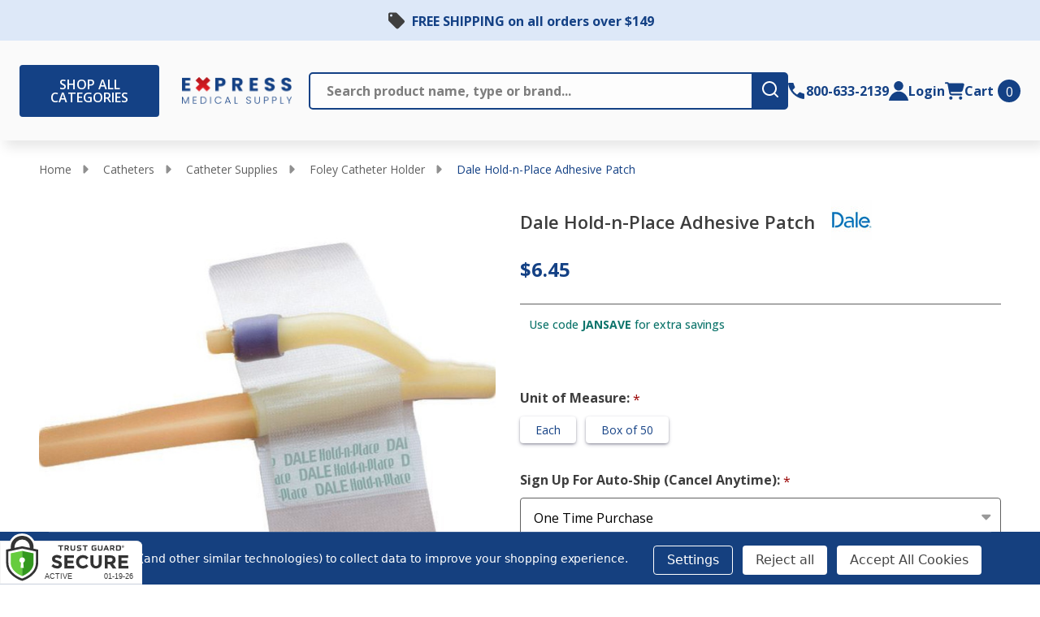

--- FILE ---
content_type: text/html; charset=UTF-8
request_url: https://www.exmed.net/dale-hold-n-place-adhesive-patch
body_size: 56764
content:







    <!DOCTYPE html>
<html class="no-js" lang="en">
    

    <head>

        <title>Dale Hold-n-Place Adhesive Patch</title>
        <link rel="dns-prefetch preconnect" href="https://cdn11.bigcommerce.com/s-rpjjehkzcu" crossorigin><link rel="dns-prefetch preconnect" href="https://fonts.googleapis.com/" crossorigin><link rel="dns-prefetch preconnect" href="https://fonts.gstatic.com/" crossorigin>
        <meta property="product:price:amount" content="6.45" /><meta property="product:price:currency" content="USD" /><meta property="og:url" content="https://www.exmed.net/dale-hold-n-place-adhesive-patch" /><meta property="og:site_name" content="Express Medical Supply, Inc." /><meta name="keywords" content="foley catheter,dale medicale,foley catheter holder,hold-n-place,hold in place,hold- in-place"><meta name="description" content="Dale Hold-n-Place Adhesive Patch is a one size fits most disposable catheter holder for short term securement of a foley catheter. It has an adhesive patch made of a skin-friendly base that can be written on to record patient data. Its universal design allows it to be used with most foley catheters. This catheter holder stabilizes the indwelling catheter without restricting the patient&#039;s movement or irritating the skin. This item is latex free."><link rel='canonical' href='https://www.exmed.net/dale-hold-n-place-adhesive-patch' /><meta name='platform' content='bigcommerce.stencil' /><meta property="og:type" content="product" />
<meta property="og:title" content="Dale Hold-n-Place Adhesive Patch" />
<meta property="og:description" content="Dale Hold-n-Place Adhesive Patch is a one size fits most disposable catheter holder for short term securement of a foley catheter. It has an adhesive patch made of a skin-friendly base that can be written on to record patient data. Its universal design allows it to be used with most foley catheters. This catheter holder stabilizes the indwelling catheter without restricting the patient&#039;s movement or irritating the skin. This item is latex free." />
<meta property="og:image" content="https://cdn11.bigcommerce.com/s-rpjjehkzcu/products/990/images/2412/0012840_dale-hold-n-place-adhesive-patch__84552.1763404441.386.513.jpg?c=1" />
<meta property="pinterest:richpins" content="enabled" />
        
         

        <link href="https://cdn11.bigcommerce.com/s-rpjjehkzcu/product_images/Favicon_48x48.png?t=1743129001" rel="shortcut icon">
        <meta name="viewport" content="width=device-width, initial-scale=1">
        
       <!-- Organization Data schema script-->
       <script type="application/ld+json">
  {
    "@context": "https://schema.org",
    "@type": "Organization",
    "image": "https://cdn11.bigcommerce.com/s-rpjjehkzcu/images/stencil/{:size}/expressmedical-logo2_1716552638__37926.original.png",
    "url": "https://www.exmed.net/",
    "logo": "https://cdn11.bigcommerce.com/s-rpjjehkzcu/images/stencil/{:size}/expressmedical-logo2_1716552638__37926.original.png",
    "name": "Express Medical Supply, Inc.",
    "description": "Express Medical Supply | Online Medical Supply Company",
    "email": "customercare@exmed.net",
    "telephone": "800-633-2139",
    "address": {
      "@type": "PostalAddress",
      "streetAddress": "218 Seebold Spur",
      "addressLocality": "Fenton",
      "addressCountry": "US",
      "addressRegion": "MO",
      "postalCode": "63026"
    }
  }
</script>
 
       <!-- Sitelinks Search Box Data schema script-->
       <script type="application/ld+json">
    {
    "@context": "https://schema.org",
    "@type": "WebSite",
    "url": "https://www.exmed.net/",
    "potentialAction": {
        "@type": "SearchAction",
        "target": {
        "@type": "EntryPoint",
        "urlTemplate": "https://www.exmed.net/search-results-page?q={search_term_string}"
        },
        "query-input": "required name=search_term_string"
    }
    }
    </script>

        <script>
            document.documentElement.className = document.documentElement.className.replace('no-js', 'js');
        </script>

        <script>
    function browserSupportsAllFeatures() {
        return window.Promise
            && window.fetch
            && window.URL
            && window.URLSearchParams
            && window.WeakMap
            // object-fit support
            && ('objectFit' in document.documentElement.style);
    }

    function loadScript(src) {
        var js = document.createElement('script');
        js.src = src;
        js.onerror = function () {
            console.error('Failed to load polyfill script ' + src);
        };
        document.head.appendChild(js);
    }

    if (!browserSupportsAllFeatures()) {
        loadScript('https://cdn11.bigcommerce.com/s-rpjjehkzcu/stencil/f4b4f430-d458-013e-3c7b-0ebc33e90bd1/e/583b4880-be3e-013e-a6d0-02a4e29b74e0/dist/theme-bundle.polyfills.js');
    }
</script>
<!-- preload polyfill -->
<script>!function(n){"use strict";n.loadCSS||(n.loadCSS=function(){});var o=loadCSS.relpreload={};if(o.support=function(){var e;try{e=n.document.createElement("link").relList.supports("preload")}catch(t){e=!1}return function(){return e}}(),o.bindMediaToggle=function(t){var e=t.media||"all";function a(){t.addEventListener?t.removeEventListener("load",a):t.attachEvent&&t.detachEvent("onload",a),t.setAttribute("onload",null),t.media=e}t.addEventListener?t.addEventListener("load",a):t.attachEvent&&t.attachEvent("onload",a),setTimeout(function(){t.rel="stylesheet",t.media="only x"}),setTimeout(a,3e3)},o.poly=function(){if(!o.support())for(var t=n.document.getElementsByTagName("link"),e=0;e<t.length;e++){var a=t[e];"preload"!==a.rel||"style"!==a.getAttribute("as")||a.getAttribute("data-loadcss")||(a.setAttribute("data-loadcss",!0),o.bindMediaToggle(a))}},!o.support()){o.poly();var t=n.setInterval(o.poly,500);n.addEventListener?n.addEventListener("load",function(){o.poly(),n.clearInterval(t)}):n.attachEvent&&n.attachEvent("onload",function(){o.poly(),n.clearInterval(t)})}"undefined"!=typeof exports?exports.loadCSS=loadCSS:n.loadCSS=loadCSS}("undefined"!=typeof global?global:this);</script>
        <script>window.consentManagerTranslations = `{"locale":"en","locales":{"consent_manager.data_collection_warning":"en","consent_manager.accept_all_cookies":"en","consent_manager.gdpr_settings":"en","consent_manager.data_collection_preferences":"en","consent_manager.manage_data_collection_preferences":"en","consent_manager.use_data_by_cookies":"en","consent_manager.data_categories_table":"en","consent_manager.allow":"en","consent_manager.accept":"en","consent_manager.deny":"en","consent_manager.dismiss":"en","consent_manager.reject_all":"en","consent_manager.category":"en","consent_manager.purpose":"en","consent_manager.functional_category":"en","consent_manager.functional_purpose":"en","consent_manager.analytics_category":"en","consent_manager.analytics_purpose":"en","consent_manager.targeting_category":"en","consent_manager.advertising_category":"en","consent_manager.advertising_purpose":"en","consent_manager.essential_category":"en","consent_manager.esential_purpose":"en","consent_manager.yes":"en","consent_manager.no":"en","consent_manager.not_available":"en","consent_manager.cancel":"en","consent_manager.save":"en","consent_manager.back_to_preferences":"en","consent_manager.close_without_changes":"en","consent_manager.unsaved_changes":"en","consent_manager.by_using":"en","consent_manager.agree_on_data_collection":"en","consent_manager.change_preferences":"en","consent_manager.cancel_dialog_title":"en","consent_manager.privacy_policy":"en","consent_manager.allow_category_tracking":"en","consent_manager.disallow_category_tracking":"en"},"translations":{"consent_manager.data_collection_warning":"We use cookies (and other similar technologies) to collect data to improve your shopping experience.","consent_manager.accept_all_cookies":"Accept All Cookies","consent_manager.gdpr_settings":"Settings","consent_manager.data_collection_preferences":"Website Data Collection Preferences","consent_manager.manage_data_collection_preferences":"Manage Website Data Collection Preferences","consent_manager.use_data_by_cookies":" uses data collected by cookies and JavaScript libraries to improve your shopping experience.","consent_manager.data_categories_table":"The table below outlines how we use this data by category. To opt out of a category of data collection, select 'No' and save your preferences.","consent_manager.allow":"Allow","consent_manager.accept":"Accept","consent_manager.deny":"Deny","consent_manager.dismiss":"Dismiss","consent_manager.reject_all":"Reject all","consent_manager.category":"Category","consent_manager.purpose":"Purpose","consent_manager.functional_category":"Functional","consent_manager.functional_purpose":"Enables enhanced functionality, such as videos and live chat. If you do not allow these, then some or all of these functions may not work properly.","consent_manager.analytics_category":"Analytics","consent_manager.analytics_purpose":"Provide statistical information on site usage, e.g., web analytics so we can improve this website over time.","consent_manager.targeting_category":"Targeting","consent_manager.advertising_category":"Advertising","consent_manager.advertising_purpose":"Used to create profiles or personalize content to enhance your shopping experience.","consent_manager.essential_category":"Essential","consent_manager.esential_purpose":"Essential for the site and any requested services to work, but do not perform any additional or secondary function.","consent_manager.yes":"Yes","consent_manager.no":"No","consent_manager.not_available":"N/A","consent_manager.cancel":"Cancel","consent_manager.save":"Save","consent_manager.back_to_preferences":"Back to Preferences","consent_manager.close_without_changes":"You have unsaved changes to your data collection preferences. Are you sure you want to close without saving?","consent_manager.unsaved_changes":"You have unsaved changes","consent_manager.by_using":"By using our website, you're agreeing to our","consent_manager.agree_on_data_collection":"By using our website, you're agreeing to the collection of data as described in our ","consent_manager.change_preferences":"You can change your preferences at any time","consent_manager.cancel_dialog_title":"Are you sure you want to cancel?","consent_manager.privacy_policy":"Privacy Policy","consent_manager.allow_category_tracking":"Allow [CATEGORY_NAME] tracking","consent_manager.disallow_category_tracking":"Disallow [CATEGORY_NAME] tracking"}}`;</script>
        
        <script>
            window.lazySizesConfig = window.lazySizesConfig || {};
            window.lazySizesConfig.loadMode = 1;
        </script>
        <script async src="https://cdn11.bigcommerce.com/s-rpjjehkzcu/stencil/f4b4f430-d458-013e-3c7b-0ebc33e90bd1/e/583b4880-be3e-013e-a6d0-02a4e29b74e0/dist/theme-bundle.head_async.js"></script>

        <!--
            If webfont isn't used in body OR heading, it means the built-in Google font is used:
                Then load the built-in Google font
        -->
                <!-- Load Google font using Cornerstone's technique if csspreload = 'none' -->
                <link href="https://fonts.googleapis.com/css?family=Open+Sans:600,500,400,700&display=block" rel="stylesheet">
                <script async src="https://cdn11.bigcommerce.com/s-rpjjehkzcu/stencil/f4b4f430-d458-013e-3c7b-0ebc33e90bd1/e/583b4880-be3e-013e-a6d0-02a4e29b74e0/dist/theme-bundle.font.js"></script>
            
            <link data-stencil-stylesheet href="https://cdn11.bigcommerce.com/s-rpjjehkzcu/stencil/f4b4f430-d458-013e-3c7b-0ebc33e90bd1/e/583b4880-be3e-013e-a6d0-02a4e29b74e0/css/theme-bf076650-d51e-013e-ea4b-7e3da8c058d4.css" rel="stylesheet">
            <!-- Start Tracking Code for analytics_visualwebsiteoptimizer -->

<!-- Rebillia Styling Fixes -->
<style>
    .navBar.navBar--sub .navBar-section.rebillia--navBar-section { justify-content: normal!important; };
@media screen and (min-width: 1024px) {
    .navBar.navBar--sub .navBar-section.rebillia--navBar-section { padding: 0!important; }
}
</style>
<!-- End Rebillia Styling Fixes -->

<!-- End Tracking Code for analytics_visualwebsiteoptimizer -->


<script type="text/javascript" src="https://checkout-sdk.bigcommerce.com/v1/loader.js" defer ></script>
<script src="https://www.google.com/recaptcha/api.js" async defer></script>
<script>window.consentManagerStoreConfig = function () { return {"storeName":"Express Medical Supply, Inc.","privacyPolicyUrl":"","writeKey":null,"improvedConsentManagerEnabled":true,"AlwaysIncludeScriptsWithConsentTag":true}; };</script>
<script type="text/javascript" src="https://cdn11.bigcommerce.com/shared/js/bodl-consent-32a446f5a681a22e8af09a4ab8f4e4b6deda6487.js" integrity="sha256-uitfaufFdsW9ELiQEkeOgsYedtr3BuhVvA4WaPhIZZY=" crossorigin="anonymous" defer></script>
<script type="text/javascript" src="https://cdn11.bigcommerce.com/shared/js/storefront/consent-manager-config-3013a89bb0485f417056882e3b5cf19e6588b7ba.js" defer></script>
<script type="text/javascript" src="https://cdn11.bigcommerce.com/shared/js/storefront/consent-manager-08633fe15aba542118c03f6d45457262fa9fac88.js" defer></script>
<script type="text/javascript">
var BCData = {"product_attributes":{"sku":"3394","upc":null,"mpn":null,"gtin":null,"weight":null,"base":true,"image":null,"stock":null,"instock":true,"stock_message":null,"purchasable":true,"purchasing_message":null,"call_for_price_message":null,"price":{"without_tax":{"formatted":"$6.45","value":6.45,"currency":"USD"},"tax_label":"Tax"}}};
</script>
<script data-bc-cookie-consent="4" type="text/plain" src='https://dynamic.criteo.com/js/ld/ld.js?a=34692' async ></script><script src='https://searchserverapi1.com/widgets/bigcommerce/init.js?api_key=5S3E2K3g1Z' async  ></script><script data-bc-cookie-consent="4" type="text/plain">
var CRTO_PartnerID = 34692;
var CRTO_DeviceType = /iPad/.test(navigator.userAgent) ? "t" : /Mobile|iP(hone|od)|Android|BlackBerry|IEMobile|Silk/.test(navigator.userAgent) ? "m" : "d";
var CRTO_Email = "" || "";
window.criteo_q = window.criteo_q || [];
window.criteo_q.push(
    { event: "setAccount", account: CRTO_PartnerID },
    { event: "setSiteType", type: CRTO_DeviceType },
    { event: "setEmail", email: CRTO_Email },
    { event: "setZipcode", zipcode: "" }
);
if (window.location.pathname == "/") {
    window.criteo_q.push({ event: "viewHome", ecpplugin: "BigCommerce-Stencil" });
} else {
    switch ("product") {
        case "product":
            window.criteo_q.push({
                event: "viewItem", ecpplugin: "BigCommerce-Stencil",
                item: "990"
            });
            break;
        case "search":
            var CRTO_ListingArray = [];
            window.criteo_q.push({
                event: "viewSearchResult",
                ecpplugin: "BigCommerce-Stencil",
                keywords: "",
                item: CRTO_ListingArray
            });
            break;
        case "category":
            var CRTO_ListingArray = [];
            window.criteo_q.push({
                event: "viewList",
                ecpplugin: "BigCommerce-Stencil",
                category: "",
                item: CRTO_ListingArray
            });
            break;
        case "cart":
            var CRTO_BasketData = [];
            fetch('/api/storefront/carts?include=', {
                'credentials': 'include',
                'headers': {
                    'Accept': 'application/json',
                    'Content-Type': 'application/json'
                }
            })
                .then(function (response) { return response.json(); })
                .then(function (data) {
                    for (x in data[0].lineItems) {
                        if (data[0].lineItems[x] != []) {
                            for (y in data[0].lineItems[x]) {
                                CRTO_BasketData.push({
                                    'id': data[0].lineItems[x][y].productId,
                                    'price': data[0].lineItems[x][y].salePrice,
                                    'quantity': data[0].lineItems[x][y].quantity
                                })
                            }
                        }
                    }
                    window.criteo_q.push({
                        event: "viewBasket",
                        ecpplugin: "BigCommerce-Stencil",
                        item: CRTO_BasketData
                    });
                });
            break;
        case "default":
            window.criteo_q.push({
                event: "viewHome",
                ecpplugin: "BigCommerce-Stencil"
            });
            break;
        default:
            window.criteo_q.push({
                event: "viewPage",
                ecpplugin: "BigCommerce-Stencil"
            });
    }
}
window.addEventListener('load', function () {
    // ajax request catching
    (function (open) {
        XMLHttpRequest.prototype.open = function (method, url, async, user, pass) {
            this.addEventListener("readystatechange", function () {
                try {
                    if (this.readyState == 4 && url.includes("/cart/add")) {
                        crtoAddedItem = JSON.parse(this.response).data.cart_item.product_id;
                        $.getJSON("/api/storefront/carts", function (data) {
                            var crtoLineItems = data[0].lineItems.physicalItems;
                            for (var x in crtoLineItems) {
                                if (crtoLineItems[x].productId == crtoAddedItem) {
                                    var crtoAddToCartProducts = [];
                                    crtoAddToCartProducts.push({
                                        'id': crtoLineItems[x].productId,
                                        'price': crtoLineItems[x].salePrice,
                                        'quantity': crtoLineItems[x].quantity,
                                    });
                                    window.criteo_q.push({
                                        event: "addToCart",
                                        product: crtoAddToCartProducts
                                    });
                                    return;
                                }
                            }
                        });
                    }
                } catch (err) {
                    //do nothing
                }
            }, false);
            open.apply(this, arguments);
        };
    })(XMLHttpRequest.prototype.open);
}, false);
</script><script data-bc-cookie-consent="3" type="text/plain" src="https://analytics.ahrefs.com/analytics.js" data-key="ORiirdIo9uQpsrWgqnDvSw" async></script><!-- Google Tag Manager -->
                <script>!function(){"use strict";function l(e){for(var t=e,r=0,n=document.cookie.split(";");r<n.length;r++){var o=n[r].split("=");if(o[0].trim()===t)return o[1]}}function s(e){return localStorage.getItem(e)}function u(e){return window[e]}function A(e,t){e=document.querySelector(e);return t?null==e?void 0:e.getAttribute(t):null==e?void 0:e.textContent}var e=window,t=document,r="script",n="dataLayer",o="https://d.exmed.net",a="",i="3OOdnaffjoxl",c="dAJ4=aWQ9R1RNLVRXWldXNTNI&sort=asc",g="stapeUserId",v="",E="",d=!1;try{var d=!!g&&(m=navigator.userAgent,!!(m=new RegExp("Version/([0-9._]+)(.*Mobile)?.*Safari.*").exec(m)))&&16.4<=parseFloat(m[1]),f="stapeUserId"===g,I=d&&!f?function(e,t,r){void 0===t&&(t="");var n={cookie:l,localStorage:s,jsVariable:u,cssSelector:A},t=Array.isArray(t)?t:[t];if(e&&n[e])for(var o=n[e],a=0,i=t;a<i.length;a++){var c=i[a],c=r?o(c,r):o(c);if(c)return c}else console.warn("invalid uid source",e)}(g,v,E):void 0;d=d&&(!!I||f)}catch(e){console.error(e)}var m=e,g=(m[n]=m[n]||[],m[n].push({"gtm.start":(new Date).getTime(),event:"gtm.js"}),t.getElementsByTagName(r)[0]),v=I?"&bi="+encodeURIComponent(I):"",E=t.createElement(r),f=(d&&(i=8<i.length?i.replace(/([a-z]{8}$)/,"kp$1"):"kp"+i),!d&&a?a:o);E.async=!0,E.src=f+"/"+i+".js?"+c+v,null!=(e=g.parentNode)&&e.insertBefore(E,g)}();</script>
                <!-- End Google Tag Manager --><script data-bc-cookie-consent="3" type="text/plain"> (function(c,l,a,r,i,t,y){ c[a]=c[a]||function(){(c[a].q=c[a].q||[]).push(arguments)}; t=l.createElement(r);t.async=1;t.src="https://www.clarity.ms/tag/"+i; y=l.getElementsByTagName(r)[0];y.parentNode.insertBefore(t,y); })(window, document, "clarity", "script", "uj5v01p81z"); </script>
<script nonce="">
(function () {
    var xmlHttp = new XMLHttpRequest();

    xmlHttp.open('POST', 'https://bes.gcp.data.bigcommerce.com/nobot');
    xmlHttp.setRequestHeader('Content-Type', 'application/json');
    xmlHttp.send('{"store_id":"1003161326","timezone_offset":"-5.0","timestamp":"2026-01-19T07:29:46.74974100Z","visit_id":"5333a254-b2a8-4b7d-9880-d4250e2d0672","channel_id":1}');
})();
</script>

        


        
        


        <!-- snippet location htmlhead -->

         
        

        
        
        
        
        
        
        <script type="text/javascript" src="https://snapui.searchspring.io/vb3jxs/bundle.js" id="searchspring-context" defer>
        </script>
        
    </head>
    <body class="csscolumns supermarket-layout--fullwidth 
        
        supermarket-pageType--product 
        supermarket-page--pages-product 
        supermarket--hideContentNav
        
        
        
        
        
        _product-card-has-brand
        _product-card-has-sku
        
        
        
        
        " id="topOfPage">
       
        <!-- snippet location header -->

        <svg data-src="https://cdn11.bigcommerce.com/s-rpjjehkzcu/stencil/f4b4f430-d458-013e-3c7b-0ebc33e90bd1/e/583b4880-be3e-013e-a6d0-02a4e29b74e0/img/icon-sprite.svg" class="icons-svg-sprite"></svg>

        <!-- <a href="#main-content" class="skip-to-main-link">Skip to main content</a> -->
<header class="header header--type-none header--show-banner" role="banner">
    <div class="banner" data-event-type="promotion">
        <div class="container">
            <div class="banner__text banner__text--show-icon">
                <a href="#" class="banner__link">FREE SHIPPING on all orders over $149</a>
            </div>
        </div>
    </div>
    <div class="header__main">
        <div class="header__main-actions">
            <ul class="nav-menu__list">
                <li class="nav-list-item--shop-category">
                    <a class="nav-item-link mobileMenu-toggle" href="#" data-izimodal-open="#menu-modal" aria-label="Shop All Categories Menu">
                        <div class="button button--primary">Shop All Categories
                            
                        </div>
                        <span class="mobileMenu-toggleIcon"></span>
                    </a>
                </li>
            </ul>
        </div>

        <div class="header__main-logo">
            <a href="https://www.exmed.net/" data-instantload='{"page":"home"}'>
            <div class="header-logo-image-container">
                <img class="header-logo-image" src="https://cdn11.bigcommerce.com/s-rpjjehkzcu/images/stencil/283x95/expressmedical-logo2_1716552638__37926.original.png" srcset="https://cdn11.bigcommerce.com/s-rpjjehkzcu/images/stencil/283x105/expressmedical-logo2_1716552638__37926.original.png 1x, https://cdn11.bigcommerce.com/s-rpjjehkzcu/images/stencil/566w/expressmedical-logo2_1716552638__37926.original.png 2x" alt="Express Medical Supply, Inc." title="Express Medical Supply, Inc.">
            </div>
</a>
        </div>


        <div class="header__main-search" id="quickSearch">
            <div class="container">
    <form class="form" method="get" action="/shop/">
        <fieldset class="form-fieldset">
            <div class="form-field">
                <label class="is-srOnly" for="nav-quick-search">Search</label>
                <input class="form-input"
                        name="q"
                        id="nav-quick-search"
                        data-error-message="Search field cannot be empty."
                        placeholder="Search product name, type or brand..."
                        autocomplete="off"
                >
                <button type="submit" class="form-button button--primary" aria-label="search-button">
                    <svg width="24" height="40" viewBox="0 0 24 46" fill="none" xmlns="http://www.w3.org/2000/svg">
<g clip-path="url(#clip0_2061_11073)">
<path d="M10.85 11.5C16.5667 11.5 21.2 16.1333 21.2 21.85C21.2 24.2937 20.3536 26.5397 18.9368 28.3095L23.163 32.5369C23.6127 32.9866 23.6127 33.7134 23.163 34.163C22.7491 34.5771 22.0958 34.6104 21.645 34.2585L21.5369 34.163L17.3095 29.9368C15.5397 31.3536 13.2937 32.2 10.85 32.2C5.13335 32.2 0.5 27.5667 0.5 21.85C0.5 16.1333 5.13335 11.5 10.85 11.5ZM10.85 13.8C6.4041 13.8 2.8 17.4041 2.8 21.85C2.8 26.2959 6.4041 29.9 10.85 29.9C15.2959 29.9 18.9 26.2959 18.9 21.85C18.9 17.4041 15.2959 13.8 10.85 13.8Z" fill="white"/>
</g>
<defs>
<clipPath id="clip0_2061_11073">
<rect width="23" height="46" fill="white" transform="translate(0.5)"/>
</clipPath>
</defs>
</svg>
                    <span class="is-srOnly">Submit</span>
                </button>
            </div>
        </fieldset>
    </form>
    <p role="status"
       aria-live="polite"
       class="aria-description--hidden"
       data-search-aria-message-predefined-text="search.results.quick_count_live"
    ></p>
</div>
        </div>

        <div class="header__main-account-cart">
            <ul class="nav-menu__list">
                <li class="nav-menu__list-item nav-menu__list-item_phone">
                    <a class="nav-menu__list-action" href="tel:8006332139" aria-label="Contact Number: 800-633-2139">
                        <span class="icon icon--phone">
                            <svg><use xlink:href="#icon-phone"></use></svg>
                        </span>
                        <span class="nav-menu__list-text nav-menu__list-text_phone">800-633-2139</span>
                    </a>
                </li>
                <li class="nav-menu__list-item nav-menu__list-item_user">
                    <a class="nav-menu__list-action" href="/login.php" aria-label="Login">
                        <span class="icon icon--user">
                            <svg><use xlink:href="#icon-account"></use></svg>
                        </span>
                        <span class="nav-menu__list-text">Login</span>
                    </a>
                </li>
                <li class="nav-menu__list-item nav-menu__list-item_cart">
                    <a class="nav-menu__list-action"
                    data-cart-preview
                    data-toggle="cart-preview-dropdown"
                    aria-label="cart.nav_aria_label"
                    href="/cart.php">
                        <span class="icon icon--cart">
                            <svg><use xlink:href="#icon-cart"></use></svg>
                        </span>
                        <span class="nav-menu__list-text">Cart</span>
                        <span class="countPill cart-quantity">0</span>
                    </a>
                    <div class="previewCart-overlay"></div>
                    <div class="dropdown-menu" id="cart-preview-dropdown" aria-hidden="true"></div>
                </li>
            </ul>
        </div>
    </div>
    <div id="menu-modal" class="nav-menu nav-side-menu">
        <div class="nav-menu__actions">
            <button class="nav-menu__close" data-izimodal-close="">
                <span class="icon icon--close">
                    <svg><use xlink:href="#icon-close"></use></svg>
                </span>
            </button>
        </div>
        <nav class="nav-menu__slinky" id="menu" aria-hidden="true">
            <ul class="slinky-menu__top slinky-menu__top-list slinky-active slinky-menu__top-list--main" aria-hidden="true">
    <li class="slinky-menu__name">Categories</li>
            <li class="slinky-menu_item  slinky-menu_item--has-children slinky-current-next ">
        <a href="https://www.exmed.net/catheters" class="slinky-has-next" data-slinky-has-children data-slinky-next>
            <span class="slinky-menu_item_title">Catheters</span>
            <span class="icon navPages-action-moreIcon icon--desktop">
                <svg>
                    <use xlink:href="#icon-keyboard-arrow-up"/>
                </svg>
            </span>
        </a>
        <a href="https://www.exmed.net/catheters" class="slinky-next slinky-has-next" data-slinky-has-children data-slinky-next>
            <span class="icon navPages-action-moreIcon icon--mobile">
                <svg>
                    <use xlink:href="#icon-keyboard-arrow-up"/>
                </svg>
            </span>
        </a>
        <ul class="slinky-menu__top-list slinky-menu__top-list--child" aria-hidden="true">
            
                <li class="slinky-menu_item  slinky-menu_item--has-children slinky-current-next--secondary ">
        <a href="https://www.exmed.net/intermittent-catheters" class="slinky-has-next" data-slinky-has-children data-slinky-next--secondary>
            <span class="slinky-menu_item_title">Intermittent Catheters</span>
            <span class="icon navPages-action-moreIcon icon--desktop">
                <svg>
                    <use xlink:href="#icon-keyboard-arrow-up"/>
                </svg>
            </span>
        </a>
        <a href="https://www.exmed.net/intermittent-catheters" class="slinky-next slinky-has-next" data-slinky-has-children data-slinky-next--secondary>
            <span class="icon navPages-action-moreIcon icon--mobile">
                <svg>
                    <use xlink:href="#icon-keyboard-arrow-up"/>
                </svg>
            </span>
        </a>
        <ul class="slinky-menu__top-list slinky-menu__top-list--child" aria-hidden="true">
            
                <li class="slinky-menu_item ">
        <a href="https://www.exmed.net/female-catheters" data-slinky-no-children>
            <span>Female Catheters</span>
        </a>
    </li>
                <li class="slinky-menu_item ">
        <a href="https://www.exmed.net/pre-lubricated-catheters" data-slinky-no-children>
            <span>Pre Lubricated Catheters</span>
        </a>
    </li>
                <li class="slinky-menu_item ">
        <a href="https://www.exmed.net/hydrophilic-catheter" data-slinky-no-children>
            <span>Hydrophilic Catheter</span>
        </a>
    </li>
                <li class="slinky-menu_item ">
        <a href="https://www.exmed.net/straight-catheter" data-slinky-no-children>
            <span>Straight Catheters</span>
        </a>
    </li>
                <li class="slinky-menu_item ">
        <a href="https://www.exmed.net/closed-system-catheter" data-slinky-no-children>
            <span>Closed System Catheters</span>
        </a>
    </li>
                <li class="slinky-menu_item ">
        <a href="https://www.exmed.net/coude-catheter" data-slinky-no-children>
            <span>Coude Catheters</span>
        </a>
    </li>
                <li class="slinky-menu_item ">
        <a href="https://www.exmed.net/intermittent-catheter-kit" data-slinky-no-children>
            <span>Intermittent Catheter Kit</span>
        </a>
    </li>
                <li class="slinky-menu_item ">
        <a href="https://www.exmed.net/red-rubber-catheter" data-slinky-no-children>
            <span>Red Rubber Catheter</span>
        </a>
    </li>
        </ul>
    </li>
                <li class="slinky-menu_item  slinky-menu_item--has-children slinky-current-next--secondary ">
        <a href="https://www.exmed.net/external-condom-catheters" class="slinky-has-next" data-slinky-has-children data-slinky-next--secondary>
            <span class="slinky-menu_item_title">External Catheters</span>
            <span class="icon navPages-action-moreIcon icon--desktop">
                <svg>
                    <use xlink:href="#icon-keyboard-arrow-up"/>
                </svg>
            </span>
        </a>
        <a href="https://www.exmed.net/external-condom-catheters" class="slinky-next slinky-has-next" data-slinky-has-children data-slinky-next--secondary>
            <span class="icon navPages-action-moreIcon icon--mobile">
                <svg>
                    <use xlink:href="#icon-keyboard-arrow-up"/>
                </svg>
            </span>
        </a>
        <ul class="slinky-menu__top-list slinky-menu__top-list--child" aria-hidden="true">
            
                <li class="slinky-menu_item ">
        <a href="https://www.exmed.net/condom-catheter" data-slinky-no-children>
            <span>Condom Catheter</span>
        </a>
    </li>
                <li class="slinky-menu_item ">
        <a href="https://www.exmed.net/mcguire-urinal" data-slinky-no-children>
            <span>McGuire Style Urinal</span>
        </a>
    </li>
                <li class="slinky-menu_item ">
        <a href="https://www.exmed.net/texas-catheter" data-slinky-no-children>
            <span>Texas Catheter</span>
        </a>
    </li>
        </ul>
    </li>
                <li class="slinky-menu_item ">
        <a href="https://www.exmed.net/foley-catheters" data-slinky-no-children>
            <span>Foley Catheters</span>
        </a>
    </li>
                <li class="slinky-menu_item  slinky-menu_item--has-children slinky-current-next--secondary ">
        <a href="https://www.exmed.net/catheter-supplies" class="slinky-has-next" data-slinky-has-children data-slinky-next--secondary>
            <span class="slinky-menu_item_title">Catheter Supplies</span>
            <span class="icon navPages-action-moreIcon icon--desktop">
                <svg>
                    <use xlink:href="#icon-keyboard-arrow-up"/>
                </svg>
            </span>
        </a>
        <a href="https://www.exmed.net/catheter-supplies" class="slinky-next slinky-has-next" data-slinky-has-children data-slinky-next--secondary>
            <span class="icon navPages-action-moreIcon icon--mobile">
                <svg>
                    <use xlink:href="#icon-keyboard-arrow-up"/>
                </svg>
            </span>
        </a>
        <ul class="slinky-menu__top-list slinky-menu__top-list--child" aria-hidden="true">
            
                <li class="slinky-menu_item ">
        <a href="https://www.exmed.net/catheter-leg-bag" data-slinky-no-children>
            <span>Catheter Leg Bags</span>
        </a>
    </li>
                <li class="slinky-menu_item ">
        <a href="https://www.exmed.net/catheter-bag-kits" data-slinky-no-children>
            <span>Catheter Bag Kits</span>
        </a>
    </li>
                <li class="slinky-menu_item ">
        <a href="https://www.exmed.net/tubing-clamps" data-slinky-no-children>
            <span>Catheter Tubing &amp; Clamps</span>
        </a>
    </li>
                <li class="slinky-menu_item ">
        <a href="https://www.exmed.net/condom-catheter-fasteners" data-slinky-no-children>
            <span>Condom Catheter Fasteners</span>
        </a>
    </li>
                <li class="slinky-menu_item ">
        <a href="https://www.exmed.net/foley-catheter-holder" data-slinky-no-children>
            <span>Foley Catheter Holder</span>
        </a>
    </li>
                <li class="slinky-menu_item ">
        <a href="https://www.exmed.net/foley-catheter-kit" data-slinky-no-children>
            <span>Foley Catheter Kits</span>
        </a>
    </li>
                <li class="slinky-menu_item ">
        <a href="https://www.exmed.net/foley-irrigation" data-slinky-no-children>
            <span>Foley Irrigation Kits and Syringes</span>
        </a>
    </li>
                <li class="slinky-menu_item ">
        <a href="https://www.exmed.net/leg-bag-straps-holders" data-slinky-no-children>
            <span>Leg Bag Straps &amp; Holders</span>
        </a>
    </li>
                <li class="slinky-menu_item ">
        <a href="https://www.exmed.net/lubricating-jelly" data-slinky-no-children>
            <span>Lubricating Jelly</span>
        </a>
    </li>
                <li class="slinky-menu_item ">
        <a href="https://www.exmed.net/night-drainage-bottles" data-slinky-no-children>
            <span>Night Drainage Bottles</span>
        </a>
    </li>
                <li class="slinky-menu_item ">
        <a href="https://www.exmed.net/urine-bag" data-slinky-no-children>
            <span>Urine Bag</span>
        </a>
    </li>
                <li class="slinky-menu_item ">
        <a href="https://www.exmed.net/urinary-appliance-cleanser" data-slinky-no-children>
            <span>Urine Catheter Cleaning Supplies</span>
        </a>
    </li>
        </ul>
    </li>
        </ul>
    </li>
            <li class="slinky-menu_item  slinky-menu_item--has-children slinky-current-next ">
        <a href="https://www.exmed.net/ostomy-supplies" class="slinky-has-next" data-slinky-has-children data-slinky-next>
            <span class="slinky-menu_item_title">Ostomy Supplies</span>
            <span class="icon navPages-action-moreIcon icon--desktop">
                <svg>
                    <use xlink:href="#icon-keyboard-arrow-up"/>
                </svg>
            </span>
        </a>
        <a href="https://www.exmed.net/ostomy-supplies" class="slinky-next slinky-has-next" data-slinky-has-children data-slinky-next>
            <span class="icon navPages-action-moreIcon icon--mobile">
                <svg>
                    <use xlink:href="#icon-keyboard-arrow-up"/>
                </svg>
            </span>
        </a>
        <ul class="slinky-menu__top-list slinky-menu__top-list--child" aria-hidden="true">
            
                <li class="slinky-menu_item  slinky-menu_item--has-children slinky-current-next--secondary ">
        <a href="https://www.exmed.net/ostomy-wafer" class="slinky-has-next" data-slinky-has-children data-slinky-next--secondary>
            <span class="slinky-menu_item_title">Ostomy Wafer</span>
            <span class="icon navPages-action-moreIcon icon--desktop">
                <svg>
                    <use xlink:href="#icon-keyboard-arrow-up"/>
                </svg>
            </span>
        </a>
        <a href="https://www.exmed.net/ostomy-wafer" class="slinky-next slinky-has-next" data-slinky-has-children data-slinky-next--secondary>
            <span class="icon navPages-action-moreIcon icon--mobile">
                <svg>
                    <use xlink:href="#icon-keyboard-arrow-up"/>
                </svg>
            </span>
        </a>
        <ul class="slinky-menu__top-list slinky-menu__top-list--child" aria-hidden="true">
            
                <li class="slinky-menu_item ">
        <a href="https://www.exmed.net/convex-ostomy-wafer" data-slinky-no-children>
            <span>Convex Ostomy Wafer</span>
        </a>
    </li>
                <li class="slinky-menu_item ">
        <a href="https://www.exmed.net/cut-to-fit-ostomy-wafer" data-slinky-no-children>
            <span>Cut to Fit Wafer</span>
        </a>
    </li>
                <li class="slinky-menu_item ">
        <a href="https://www.exmed.net/pre-cut-ostomy-wafer" data-slinky-no-children>
            <span>Pre-Cut Wafer</span>
        </a>
    </li>
        </ul>
    </li>
                <li class="slinky-menu_item  slinky-menu_item--has-children slinky-current-next--secondary ">
        <a href="https://www.exmed.net/1-piece-ostomy-bags-2" class="slinky-has-next" data-slinky-has-children data-slinky-next--secondary>
            <span class="slinky-menu_item_title">1-Piece Ostomy Bags</span>
            <span class="icon navPages-action-moreIcon icon--desktop">
                <svg>
                    <use xlink:href="#icon-keyboard-arrow-up"/>
                </svg>
            </span>
        </a>
        <a href="https://www.exmed.net/1-piece-ostomy-bags-2" class="slinky-next slinky-has-next" data-slinky-has-children data-slinky-next--secondary>
            <span class="icon navPages-action-moreIcon icon--mobile">
                <svg>
                    <use xlink:href="#icon-keyboard-arrow-up"/>
                </svg>
            </span>
        </a>
        <ul class="slinky-menu__top-list slinky-menu__top-list--child" aria-hidden="true">
            
                <li class="slinky-menu_item ">
        <a href="https://www.exmed.net/1-piece-convex-ostomy-bags" data-slinky-no-children>
            <span>1-Piece Convex</span>
        </a>
    </li>
                <li class="slinky-menu_item ">
        <a href="https://www.exmed.net/1-piece-cut-to-fit-ostomy-bags" data-slinky-no-children>
            <span>1-Piece Cut to Fit</span>
        </a>
    </li>
                <li class="slinky-menu_item ">
        <a href="https://www.exmed.net/1-piece-pre-cut-ostomy-bags" data-slinky-no-children>
            <span>1-Piece Pre-Cut</span>
        </a>
    </li>
        </ul>
    </li>
                <li class="slinky-menu_item ">
        <a href="https://www.exmed.net/2-piece-ostomy-bags" data-slinky-no-children>
            <span>2-Piece Ostomy Bags</span>
        </a>
    </li>
                <li class="slinky-menu_item ">
        <a href="https://www.exmed.net/urostomy-bags" data-slinky-no-children>
            <span>Urostomy Bags &amp; Pouches</span>
        </a>
    </li>
                <li class="slinky-menu_item  slinky-menu_item--has-children slinky-current-next--secondary ">
        <a href="https://www.exmed.net/ostomy-accessories-2" class="slinky-has-next" data-slinky-has-children data-slinky-next--secondary>
            <span class="slinky-menu_item_title">Ostomy Accessories</span>
            <span class="icon navPages-action-moreIcon icon--desktop">
                <svg>
                    <use xlink:href="#icon-keyboard-arrow-up"/>
                </svg>
            </span>
        </a>
        <a href="https://www.exmed.net/ostomy-accessories-2" class="slinky-next slinky-has-next" data-slinky-has-children data-slinky-next--secondary>
            <span class="icon navPages-action-moreIcon icon--mobile">
                <svg>
                    <use xlink:href="#icon-keyboard-arrow-up"/>
                </svg>
            </span>
        </a>
        <ul class="slinky-menu__top-list slinky-menu__top-list--child" aria-hidden="true">
            
                <li class="slinky-menu_item ">
        <a href="https://www.exmed.net/continent-ostomy-catheter" data-slinky-no-children>
            <span>Continent Ostomy Catheter</span>
        </a>
    </li>
                <li class="slinky-menu_item ">
        <a href="https://www.exmed.net/ostomy-appliance-cleanser" data-slinky-no-children>
            <span>Ostomy Appliance Cleanser</span>
        </a>
    </li>
                <li class="slinky-menu_item ">
        <a href="https://www.exmed.net/stoma-cleaning-wipes" data-slinky-no-children>
            <span>Stoma Cleaning Wipes</span>
        </a>
    </li>
                <li class="slinky-menu_item ">
        <a href="https://www.exmed.net/stoma-powder" data-slinky-no-children>
            <span>Stoma Powder</span>
        </a>
    </li>
                <li class="slinky-menu_item ">
        <a href="https://www.exmed.net/colostomy-irrigation" data-slinky-no-children>
            <span>Colostomy Irrigation Supplies</span>
        </a>
    </li>
                <li class="slinky-menu_item ">
        <a href="https://www.exmed.net/ileostomy-absorbent-gels" data-slinky-no-children>
            <span>Ileostomy Absorbent Gels</span>
        </a>
    </li>
                <li class="slinky-menu_item ">
        <a href="https://www.exmed.net/ostomy-bag-accessories" data-slinky-no-children>
            <span>Ostomy Bag Accessories</span>
        </a>
    </li>
                <li class="slinky-menu_item ">
        <a href="https://www.exmed.net/ostomy-barrier-rings-seals" data-slinky-no-children>
            <span>Ostomy Barrier Rings &amp; Seals</span>
        </a>
    </li>
                <li class="slinky-menu_item ">
        <a href="https://www.exmed.net/ostomy-belt" data-slinky-no-children>
            <span>Ostomy Belt</span>
        </a>
    </li>
                <li class="slinky-menu_item ">
        <a href="https://www.exmed.net/ostomy-odor-control" data-slinky-no-children>
            <span>Ostomy Odor Control</span>
        </a>
    </li>
                <li class="slinky-menu_item ">
        <a href="https://www.exmed.net/stoma-caps" data-slinky-no-children>
            <span>Stoma Caps</span>
        </a>
    </li>
                <li class="slinky-menu_item ">
        <a href="https://www.exmed.net/stoma-paste" data-slinky-no-children>
            <span>Stoma Paste</span>
        </a>
    </li>
        </ul>
    </li>
        </ul>
    </li>
            <li class="slinky-menu_item  slinky-menu_item--has-children slinky-current-next ">
        <a href="https://www.exmed.net/wound-care-first-aid" class="slinky-has-next" data-slinky-has-children data-slinky-next>
            <span class="slinky-menu_item_title">Wound Care Supplies</span>
            <span class="icon navPages-action-moreIcon icon--desktop">
                <svg>
                    <use xlink:href="#icon-keyboard-arrow-up"/>
                </svg>
            </span>
        </a>
        <a href="https://www.exmed.net/wound-care-first-aid" class="slinky-next slinky-has-next" data-slinky-has-children data-slinky-next>
            <span class="icon navPages-action-moreIcon icon--mobile">
                <svg>
                    <use xlink:href="#icon-keyboard-arrow-up"/>
                </svg>
            </span>
        </a>
        <ul class="slinky-menu__top-list slinky-menu__top-list--child" aria-hidden="true">
            
                <li class="slinky-menu_item  slinky-menu_item--has-children slinky-current-next--secondary ">
        <a href="https://www.exmed.net/wound-dressings" class="slinky-has-next" data-slinky-has-children data-slinky-next--secondary>
            <span class="slinky-menu_item_title">Wound Dressings</span>
            <span class="icon navPages-action-moreIcon icon--desktop">
                <svg>
                    <use xlink:href="#icon-keyboard-arrow-up"/>
                </svg>
            </span>
        </a>
        <a href="https://www.exmed.net/wound-dressings" class="slinky-next slinky-has-next" data-slinky-has-children data-slinky-next--secondary>
            <span class="icon navPages-action-moreIcon icon--mobile">
                <svg>
                    <use xlink:href="#icon-keyboard-arrow-up"/>
                </svg>
            </span>
        </a>
        <ul class="slinky-menu__top-list slinky-menu__top-list--child" aria-hidden="true">
            
                <li class="slinky-menu_item ">
        <a href="https://www.exmed.net/waterproof-bandages" data-slinky-no-children>
            <span>Waterproof Bandages</span>
        </a>
    </li>
                <li class="slinky-menu_item ">
        <a href="https://www.exmed.net/alginate-dressings" data-slinky-no-children>
            <span>Alginate and Fiber Dressings</span>
        </a>
    </li>
                <li class="slinky-menu_item ">
        <a href="https://www.exmed.net/foam-dressings" data-slinky-no-children>
            <span>Foam Dressings</span>
        </a>
    </li>
                <li class="slinky-menu_item ">
        <a href="https://www.exmed.net/hydrocolloid-dressings" data-slinky-no-children>
            <span>Hydrocolloid Dressings</span>
        </a>
    </li>
                <li class="slinky-menu_item ">
        <a href="https://www.exmed.net/non-adherent-dressings" data-slinky-no-children>
            <span>Non-Adherent Dressings</span>
        </a>
    </li>
                <li class="slinky-menu_item ">
        <a href="https://www.exmed.net/sacral-dressings" data-slinky-no-children>
            <span>Sacral Dressings</span>
        </a>
    </li>
                <li class="slinky-menu_item ">
        <a href="https://www.exmed.net/silver-wound-dressing" data-slinky-no-children>
            <span>Silver Wound Dressings</span>
        </a>
    </li>
                <li class="slinky-menu_item ">
        <a href="https://www.exmed.net/transparent-film-dressings" data-slinky-no-children>
            <span>Transparent Film Dressings</span>
        </a>
    </li>
        </ul>
    </li>
                <li class="slinky-menu_item  slinky-menu_item--has-children slinky-current-next--secondary ">
        <a href="https://www.exmed.net/medical-gauze" class="slinky-has-next" data-slinky-has-children data-slinky-next--secondary>
            <span class="slinky-menu_item_title">Medical Gauze</span>
            <span class="icon navPages-action-moreIcon icon--desktop">
                <svg>
                    <use xlink:href="#icon-keyboard-arrow-up"/>
                </svg>
            </span>
        </a>
        <a href="https://www.exmed.net/medical-gauze" class="slinky-next slinky-has-next" data-slinky-has-children data-slinky-next--secondary>
            <span class="icon navPages-action-moreIcon icon--mobile">
                <svg>
                    <use xlink:href="#icon-keyboard-arrow-up"/>
                </svg>
            </span>
        </a>
        <ul class="slinky-menu__top-list slinky-menu__top-list--child" aria-hidden="true">
            
                <li class="slinky-menu_item ">
        <a href="https://www.exmed.net/gauze-wrap" data-slinky-no-children>
            <span>Gauze Wrap</span>
        </a>
    </li>
                <li class="slinky-menu_item ">
        <a href="https://www.exmed.net/non-sterile-gauze" data-slinky-no-children>
            <span>Non-Sterile Gauze</span>
        </a>
    </li>
                <li class="slinky-menu_item ">
        <a href="https://www.exmed.net/non-woven-gauze" data-slinky-no-children>
            <span>Non-Woven Gauze</span>
        </a>
    </li>
                <li class="slinky-menu_item ">
        <a href="https://www.exmed.net/sterile-gauze" data-slinky-no-children>
            <span>Sterile Gauze</span>
        </a>
    </li>
        </ul>
    </li>
                <li class="slinky-menu_item ">
        <a href="https://www.exmed.net/abd-pad" data-slinky-no-children>
            <span>ABD Pads</span>
        </a>
    </li>
                <li class="slinky-menu_item ">
        <a href="https://www.exmed.net/hydrogels-pastes" data-slinky-no-children>
            <span>Hydrogels &amp; Wound Pastes</span>
        </a>
    </li>
                <li class="slinky-menu_item ">
        <a href="https://www.exmed.net/irrigation-syringe" data-slinky-no-children>
            <span>Irrigation Syringe</span>
        </a>
    </li>
                <li class="slinky-menu_item ">
        <a href="https://www.exmed.net/medical-adhesives-removers" data-slinky-no-children>
            <span>Medical Adhesives &amp; Removers</span>
        </a>
    </li>
                <li class="slinky-menu_item  slinky-menu_item--has-children slinky-current-next--secondary ">
        <a href="https://www.exmed.net/medical-tape" class="slinky-has-next" data-slinky-has-children data-slinky-next--secondary>
            <span class="slinky-menu_item_title">Medical Tape</span>
            <span class="icon navPages-action-moreIcon icon--desktop">
                <svg>
                    <use xlink:href="#icon-keyboard-arrow-up"/>
                </svg>
            </span>
        </a>
        <a href="https://www.exmed.net/medical-tape" class="slinky-next slinky-has-next" data-slinky-has-children data-slinky-next--secondary>
            <span class="icon navPages-action-moreIcon icon--mobile">
                <svg>
                    <use xlink:href="#icon-keyboard-arrow-up"/>
                </svg>
            </span>
        </a>
        <ul class="slinky-menu__top-list slinky-menu__top-list--child" aria-hidden="true">
            
                <li class="slinky-menu_item ">
        <a href="https://www.exmed.net/hypoallergenic-tape" data-slinky-no-children>
            <span>Hypoallergenic Tape</span>
        </a>
    </li>
        </ul>
    </li>
                <li class="slinky-menu_item ">
        <a href="https://www.exmed.net/skin-preps" data-slinky-no-children>
            <span>Skin Preps</span>
        </a>
    </li>
                <li class="slinky-menu_item ">
        <a href="https://www.exmed.net/tubular-bandages" data-slinky-no-children>
            <span>Tubular Bandages</span>
        </a>
    </li>
                <li class="slinky-menu_item ">
        <a href="https://www.exmed.net/bandage-wrap" data-slinky-no-children>
            <span>Bandage Wraps</span>
        </a>
    </li>
                <li class="slinky-menu_item ">
        <a href="https://www.exmed.net/cast-wound-protectors" data-slinky-no-children>
            <span>Cast &amp; Wound Protectors</span>
        </a>
    </li>
                <li class="slinky-menu_item  slinky-menu_item--has-children slinky-current-next--secondary ">
        <a href="https://www.exmed.net/first-aid-supplies" class="slinky-has-next" data-slinky-has-children data-slinky-next--secondary>
            <span class="slinky-menu_item_title">First Aid Supplies</span>
            <span class="icon navPages-action-moreIcon icon--desktop">
                <svg>
                    <use xlink:href="#icon-keyboard-arrow-up"/>
                </svg>
            </span>
        </a>
        <a href="https://www.exmed.net/first-aid-supplies" class="slinky-next slinky-has-next" data-slinky-has-children data-slinky-next--secondary>
            <span class="icon navPages-action-moreIcon icon--mobile">
                <svg>
                    <use xlink:href="#icon-keyboard-arrow-up"/>
                </svg>
            </span>
        </a>
        <ul class="slinky-menu__top-list slinky-menu__top-list--child" aria-hidden="true">
            
                <li class="slinky-menu_item ">
        <a href="https://www.exmed.net/adhesive-bandages" data-slinky-no-children>
            <span>Adhesive Dressings</span>
        </a>
    </li>
                <li class="slinky-menu_item ">
        <a href="https://www.exmed.net/skin-ointments" data-slinky-no-children>
            <span>Medical Skin Ointments</span>
        </a>
    </li>
                <li class="slinky-menu_item ">
        <a href="https://www.exmed.net/cotton-balls-swabs" data-slinky-no-children>
            <span>Cotton Balls &amp; Cotton Swabs</span>
        </a>
    </li>
                <li class="slinky-menu_item ">
        <a href="https://www.exmed.net/hot-and-cold-packs" data-slinky-no-children>
            <span>Hot and Cold Packs</span>
        </a>
    </li>
                <li class="slinky-menu_item ">
        <a href="https://www.exmed.net/medical-scissors" data-slinky-no-children>
            <span>Medical Scissors</span>
        </a>
    </li>
                <li class="slinky-menu_item ">
        <a href="https://www.exmed.net/thermometers" data-slinky-no-children>
            <span>Medical Thermometers</span>
        </a>
    </li>
                <li class="slinky-menu_item ">
        <a href="https://www.exmed.net/wound-cleansers" data-slinky-no-children>
            <span>Wound Wash</span>
        </a>
    </li>
        </ul>
    </li>
                <li class="slinky-menu_item ">
        <a href="https://www.exmed.net/supports-braces" data-slinky-no-children>
            <span>Orthopedic Supplies: Braces, Supports &amp; Splints</span>
        </a>
    </li>
        </ul>
    </li>
            <li class="slinky-menu_item  slinky-menu_item--has-children slinky-current-next ">
        <a href="https://www.exmed.net/mobility-aids" class="slinky-has-next" data-slinky-has-children data-slinky-next>
            <span class="slinky-menu_item_title">Mobility Aids &amp; Equipment</span>
            <span class="icon navPages-action-moreIcon icon--desktop">
                <svg>
                    <use xlink:href="#icon-keyboard-arrow-up"/>
                </svg>
            </span>
        </a>
        <a href="https://www.exmed.net/mobility-aids" class="slinky-next slinky-has-next" data-slinky-has-children data-slinky-next>
            <span class="icon navPages-action-moreIcon icon--mobile">
                <svg>
                    <use xlink:href="#icon-keyboard-arrow-up"/>
                </svg>
            </span>
        </a>
        <ul class="slinky-menu__top-list slinky-menu__top-list--child" aria-hidden="true">
            
                <li class="slinky-menu_item ">
        <a href="https://www.exmed.net/walkers-rollators" data-slinky-no-children>
            <span>Walkers and Rollators</span>
        </a>
    </li>
                <li class="slinky-menu_item  slinky-menu_item--has-children slinky-current-next--secondary ">
        <a href="https://www.exmed.net/wheelchairs-accessories" class="slinky-has-next" data-slinky-has-children data-slinky-next--secondary>
            <span class="slinky-menu_item_title">Wheelchairs &amp; Accessories</span>
            <span class="icon navPages-action-moreIcon icon--desktop">
                <svg>
                    <use xlink:href="#icon-keyboard-arrow-up"/>
                </svg>
            </span>
        </a>
        <a href="https://www.exmed.net/wheelchairs-accessories" class="slinky-next slinky-has-next" data-slinky-has-children data-slinky-next--secondary>
            <span class="icon navPages-action-moreIcon icon--mobile">
                <svg>
                    <use xlink:href="#icon-keyboard-arrow-up"/>
                </svg>
            </span>
        </a>
        <ul class="slinky-menu__top-list slinky-menu__top-list--child" aria-hidden="true">
            
                <li class="slinky-menu_item ">
        <a href="https://www.exmed.net/wheelchairs" data-slinky-no-children>
            <span>Wheelchairs</span>
        </a>
    </li>
                <li class="slinky-menu_item ">
        <a href="https://www.exmed.net/transport-chairs" data-slinky-no-children>
            <span>Medical Transport Chairs</span>
        </a>
    </li>
                <li class="slinky-menu_item ">
        <a href="https://www.exmed.net/wheelchair-gloves" data-slinky-no-children>
            <span>Wheelchair Gloves</span>
        </a>
    </li>
                <li class="slinky-menu_item ">
        <a href="https://www.exmed.net/wheelchair-accessories" data-slinky-no-children>
            <span>Wheelchair Accessories</span>
        </a>
    </li>
                <li class="slinky-menu_item ">
        <a href="https://www.exmed.net/scooter-wheelchair-batteries" data-slinky-no-children>
            <span>Mobility Scooter &amp; Wheelchair Batteries</span>
        </a>
    </li>
        </ul>
    </li>
                <li class="slinky-menu_item ">
        <a href="https://www.exmed.net/transfer-boards" data-slinky-no-children>
            <span>Transfer Boards</span>
        </a>
    </li>
                <li class="slinky-menu_item ">
        <a href="https://www.exmed.net/walking-canes-crutches" data-slinky-no-children>
            <span>Walking Canes &amp; Crutches</span>
        </a>
    </li>
                <li class="slinky-menu_item ">
        <a href="https://www.exmed.net/gait-belt" data-slinky-no-children>
            <span>Gait Belts</span>
        </a>
    </li>
        </ul>
    </li>
            <li class="slinky-menu_item  slinky-menu_item--has-children slinky-current-next ">
        <a href="https://www.exmed.net/cushions-bedding" class="slinky-has-next" data-slinky-has-children data-slinky-next>
            <span class="slinky-menu_item_title">Medical Cushions</span>
            <span class="icon navPages-action-moreIcon icon--desktop">
                <svg>
                    <use xlink:href="#icon-keyboard-arrow-up"/>
                </svg>
            </span>
        </a>
        <a href="https://www.exmed.net/cushions-bedding" class="slinky-next slinky-has-next" data-slinky-has-children data-slinky-next>
            <span class="icon navPages-action-moreIcon icon--mobile">
                <svg>
                    <use xlink:href="#icon-keyboard-arrow-up"/>
                </svg>
            </span>
        </a>
        <ul class="slinky-menu__top-list slinky-menu__top-list--child" aria-hidden="true">
            
                <li class="slinky-menu_item ">
        <a href="https://www.exmed.net/roho-cushions" data-slinky-no-children>
            <span>Roho Cushions</span>
        </a>
    </li>
                <li class="slinky-menu_item ">
        <a href="https://www.exmed.net/toilet-seat-cushions" data-slinky-no-children>
            <span>Toilet Seat Cushions</span>
        </a>
    </li>
                <li class="slinky-menu_item ">
        <a href="https://www.exmed.net/gel-seat-cushion" data-slinky-no-children>
            <span>Gel Seat Cushion</span>
        </a>
    </li>
                <li class="slinky-menu_item ">
        <a href="https://www.exmed.net/foam-cushions" data-slinky-no-children>
            <span>Foam Wheelchair Cushions</span>
        </a>
    </li>
                <li class="slinky-menu_item ">
        <a href="https://www.exmed.net/mattress-overlays" data-slinky-no-children>
            <span>Mattress Overlays</span>
        </a>
    </li>
                <li class="slinky-menu_item ">
        <a href="https://www.exmed.net/bedding-pillows" data-slinky-no-children>
            <span>Bedding &amp; Pillows</span>
        </a>
    </li>
                <li class="slinky-menu_item ">
        <a href="https://www.exmed.net/coccyx-cushion" data-slinky-no-children>
            <span>Coccyx Cushions</span>
        </a>
    </li>
                <li class="slinky-menu_item ">
        <a href="https://www.exmed.net/heel-elbow-protectors" data-slinky-no-children>
            <span>Heel &amp; Elbow Protectors</span>
        </a>
    </li>
                <li class="slinky-menu_item ">
        <a href="https://www.exmed.net/cushion-covers-accessories" data-slinky-no-children>
            <span>Wheelchair Cushion Covers &amp; Accessories</span>
        </a>
    </li>
        </ul>
    </li>
            <li class="slinky-menu_item  slinky-menu_item--has-children slinky-current-next ">
        <a href="https://www.exmed.net/incontinence-products" class="slinky-has-next" data-slinky-has-children data-slinky-next>
            <span class="slinky-menu_item_title">Incontinence Products</span>
            <span class="icon navPages-action-moreIcon icon--desktop">
                <svg>
                    <use xlink:href="#icon-keyboard-arrow-up"/>
                </svg>
            </span>
        </a>
        <a href="https://www.exmed.net/incontinence-products" class="slinky-next slinky-has-next" data-slinky-has-children data-slinky-next>
            <span class="icon navPages-action-moreIcon icon--mobile">
                <svg>
                    <use xlink:href="#icon-keyboard-arrow-up"/>
                </svg>
            </span>
        </a>
        <ul class="slinky-menu__top-list slinky-menu__top-list--child" aria-hidden="true">
            
                <li class="slinky-menu_item ">
        <a href="https://www.exmed.net/adult-diapers" data-slinky-no-children>
            <span>Adult Diapers</span>
        </a>
    </li>
                <li class="slinky-menu_item ">
        <a href="https://www.exmed.net/adult-pull-ups" data-slinky-no-children>
            <span>Adult Pull-Ups</span>
        </a>
    </li>
                <li class="slinky-menu_item ">
        <a href="https://www.exmed.net/incontinence-pads-guards" data-slinky-no-children>
            <span>Incontinence Pads, Liners &amp; Guards</span>
        </a>
    </li>
                <li class="slinky-menu_item ">
        <a href="https://www.exmed.net/disposable-bed-pads" data-slinky-no-children>
            <span>Disposable Bed Pads</span>
        </a>
    </li>
                <li class="slinky-menu_item ">
        <a href="https://www.exmed.net/portable-urinals-bedpans" data-slinky-no-children>
            <span>Portable Urinals &amp; Bedpans</span>
        </a>
    </li>
                <li class="slinky-menu_item ">
        <a href="https://www.exmed.net/room-deodorizers" data-slinky-no-children>
            <span>Room Deodorizers</span>
        </a>
    </li>
                <li class="slinky-menu_item ">
        <a href="https://www.exmed.net/washable-bed-pads" data-slinky-no-children>
            <span>Washable Bed Pads</span>
        </a>
    </li>
        </ul>
    </li>
            <li class="slinky-menu_item  slinky-menu_item--has-children slinky-current-next ">
        <a href="https://www.exmed.net/respiratory-care" class="slinky-has-next" data-slinky-has-children data-slinky-next>
            <span class="slinky-menu_item_title">Respiratory Care</span>
            <span class="icon navPages-action-moreIcon icon--desktop">
                <svg>
                    <use xlink:href="#icon-keyboard-arrow-up"/>
                </svg>
            </span>
        </a>
        <a href="https://www.exmed.net/respiratory-care" class="slinky-next slinky-has-next" data-slinky-has-children data-slinky-next>
            <span class="icon navPages-action-moreIcon icon--mobile">
                <svg>
                    <use xlink:href="#icon-keyboard-arrow-up"/>
                </svg>
            </span>
        </a>
        <ul class="slinky-menu__top-list slinky-menu__top-list--child" aria-hidden="true">
            
                <li class="slinky-menu_item  slinky-menu_item--has-children slinky-current-next--secondary ">
        <a href="https://www.exmed.net/nebulizer-supplies" class="slinky-has-next" data-slinky-has-children data-slinky-next--secondary>
            <span class="slinky-menu_item_title">Nebulizer Supplies &amp; Accessories</span>
            <span class="icon navPages-action-moreIcon icon--desktop">
                <svg>
                    <use xlink:href="#icon-keyboard-arrow-up"/>
                </svg>
            </span>
        </a>
        <a href="https://www.exmed.net/nebulizer-supplies" class="slinky-next slinky-has-next" data-slinky-has-children data-slinky-next--secondary>
            <span class="icon navPages-action-moreIcon icon--mobile">
                <svg>
                    <use xlink:href="#icon-keyboard-arrow-up"/>
                </svg>
            </span>
        </a>
        <ul class="slinky-menu__top-list slinky-menu__top-list--child" aria-hidden="true">
            
                <li class="slinky-menu_item ">
        <a href="https://www.exmed.net/nebulizerscompressors" data-slinky-no-children>
            <span>Nebulizer Machines &amp; Compressors</span>
        </a>
    </li>
                <li class="slinky-menu_item ">
        <a href="https://www.exmed.net/nebulizer-masks" data-slinky-no-children>
            <span>Nebulizer Masks</span>
        </a>
    </li>
                <li class="slinky-menu_item ">
        <a href="https://www.exmed.net/nebulizer-parts" data-slinky-no-children>
            <span>Nebulizer Parts</span>
        </a>
    </li>
        </ul>
    </li>
                <li class="slinky-menu_item  slinky-menu_item--has-children slinky-current-next--secondary ">
        <a href="https://www.exmed.net/suction-machine-supplies" class="slinky-has-next" data-slinky-has-children data-slinky-next--secondary>
            <span class="slinky-menu_item_title">Suction Machine Supplies</span>
            <span class="icon navPages-action-moreIcon icon--desktop">
                <svg>
                    <use xlink:href="#icon-keyboard-arrow-up"/>
                </svg>
            </span>
        </a>
        <a href="https://www.exmed.net/suction-machine-supplies" class="slinky-next slinky-has-next" data-slinky-has-children data-slinky-next--secondary>
            <span class="icon navPages-action-moreIcon icon--mobile">
                <svg>
                    <use xlink:href="#icon-keyboard-arrow-up"/>
                </svg>
            </span>
        </a>
        <ul class="slinky-menu__top-list slinky-menu__top-list--child" aria-hidden="true">
            
                <li class="slinky-menu_item ">
        <a href="https://www.exmed.net/suction-catheters" data-slinky-no-children>
            <span>Suction Catheters</span>
        </a>
    </li>
                <li class="slinky-menu_item ">
        <a href="https://www.exmed.net/suction-machine-parts" data-slinky-no-children>
            <span>Suction Machine Parts</span>
        </a>
    </li>
                <li class="slinky-menu_item ">
        <a href="https://www.exmed.net/suction-machines" data-slinky-no-children>
            <span>Suction Machines</span>
        </a>
    </li>
        </ul>
    </li>
                <li class="slinky-menu_item ">
        <a href="https://www.exmed.net/inhaler-spacer" data-slinky-no-children>
            <span>Inhaler Spacers</span>
        </a>
    </li>
                <li class="slinky-menu_item ">
        <a href="https://www.exmed.net/oxygen-supplies" data-slinky-no-children>
            <span>Oxygen Medical Supplies</span>
        </a>
    </li>
                <li class="slinky-menu_item ">
        <a href="https://www.exmed.net/respiration-monitors" data-slinky-no-children>
            <span>Respiration Monitors</span>
        </a>
    </li>
                <li class="slinky-menu_item ">
        <a href="https://www.exmed.net/saline-solution-sterile-water" data-slinky-no-children>
            <span>Saline Solution &amp; Sterile Water</span>
        </a>
    </li>
                <li class="slinky-menu_item ">
        <a href="https://www.exmed.net/tracheostomy-supplies" data-slinky-no-children>
            <span>Tracheostomy Supplies</span>
        </a>
    </li>
        </ul>
    </li>
            <li class="slinky-menu_item  slinky-menu_item--has-children slinky-current-next ">
        <a href="https://www.exmed.net/infection-control-supplies" class="slinky-has-next" data-slinky-has-children data-slinky-next>
            <span class="slinky-menu_item_title">Infection Control Supplies</span>
            <span class="icon navPages-action-moreIcon icon--desktop">
                <svg>
                    <use xlink:href="#icon-keyboard-arrow-up"/>
                </svg>
            </span>
        </a>
        <a href="https://www.exmed.net/infection-control-supplies" class="slinky-next slinky-has-next" data-slinky-has-children data-slinky-next>
            <span class="icon navPages-action-moreIcon icon--mobile">
                <svg>
                    <use xlink:href="#icon-keyboard-arrow-up"/>
                </svg>
            </span>
        </a>
        <ul class="slinky-menu__top-list slinky-menu__top-list--child" aria-hidden="true">
            
                <li class="slinky-menu_item ">
        <a href="https://www.exmed.net/disposable-protective-face-masks" data-slinky-no-children>
            <span>Disposable Face Masks</span>
        </a>
    </li>
                <li class="slinky-menu_item  slinky-menu_item--has-children slinky-current-next--secondary ">
        <a href="https://www.exmed.net/medical-gloves" class="slinky-has-next" data-slinky-has-children data-slinky-next--secondary>
            <span class="slinky-menu_item_title">Medical Gloves</span>
            <span class="icon navPages-action-moreIcon icon--desktop">
                <svg>
                    <use xlink:href="#icon-keyboard-arrow-up"/>
                </svg>
            </span>
        </a>
        <a href="https://www.exmed.net/medical-gloves" class="slinky-next slinky-has-next" data-slinky-has-children data-slinky-next--secondary>
            <span class="icon navPages-action-moreIcon icon--mobile">
                <svg>
                    <use xlink:href="#icon-keyboard-arrow-up"/>
                </svg>
            </span>
        </a>
        <ul class="slinky-menu__top-list slinky-menu__top-list--child" aria-hidden="true">
            
                <li class="slinky-menu_item ">
        <a href="https://www.exmed.net/latex-gloves" data-slinky-no-children>
            <span>Latex Gloves</span>
        </a>
    </li>
                <li class="slinky-menu_item ">
        <a href="https://www.exmed.net/nitrile-gloves" data-slinky-no-children>
            <span>Medical Nitrile Gloves</span>
        </a>
    </li>
                <li class="slinky-menu_item ">
        <a href="https://www.exmed.net/sterile-gloves" data-slinky-no-children>
            <span>Sterile Gloves</span>
        </a>
    </li>
                <li class="slinky-menu_item ">
        <a href="https://www.exmed.net/vinyl-gloves" data-slinky-no-children>
            <span>Vinyl Gloves</span>
        </a>
    </li>
        </ul>
    </li>
                <li class="slinky-menu_item ">
        <a href="https://www.exmed.net/medical-grade-disinfectant" data-slinky-no-children>
            <span>Medical Grade Disinfectants</span>
        </a>
    </li>
                <li class="slinky-menu_item ">
        <a href="https://www.exmed.net/exam-room-supplies" data-slinky-no-children>
            <span>Medical Exam Room Supplies</span>
        </a>
    </li>
                <li class="slinky-menu_item ">
        <a href="https://www.exmed.net/antiseptics" data-slinky-no-children>
            <span>Antiseptics</span>
        </a>
    </li>
                <li class="slinky-menu_item ">
        <a href="https://www.exmed.net/hand-sanitizers" data-slinky-no-children>
            <span>Hand Sanitizers</span>
        </a>
    </li>
                <li class="slinky-menu_item ">
        <a href="https://www.exmed.net/kleenex-paper-towels" data-slinky-no-children>
            <span>Kleenex &amp; Paper Towels</span>
        </a>
    </li>
        </ul>
    </li>
            <li class="slinky-menu_item  slinky-menu_item--has-children slinky-current-next ">
        <a href="https://www.exmed.net/compression-stockings-socks" class="slinky-has-next" data-slinky-has-children data-slinky-next>
            <span class="slinky-menu_item_title">Compression Socks &amp; Stockings</span>
            <span class="icon navPages-action-moreIcon icon--desktop">
                <svg>
                    <use xlink:href="#icon-keyboard-arrow-up"/>
                </svg>
            </span>
        </a>
        <a href="https://www.exmed.net/compression-stockings-socks" class="slinky-next slinky-has-next" data-slinky-has-children data-slinky-next>
            <span class="icon navPages-action-moreIcon icon--mobile">
                <svg>
                    <use xlink:href="#icon-keyboard-arrow-up"/>
                </svg>
            </span>
        </a>
        <ul class="slinky-menu__top-list slinky-menu__top-list--child" aria-hidden="true">
            
                <li class="slinky-menu_item  slinky-menu_item--has-children slinky-current-next--secondary ">
        <a href="https://www.exmed.net/stockings-by-length" class="slinky-has-next" data-slinky-has-children data-slinky-next--secondary>
            <span class="slinky-menu_item_title">Compression Stockings by Length</span>
            <span class="icon navPages-action-moreIcon icon--desktop">
                <svg>
                    <use xlink:href="#icon-keyboard-arrow-up"/>
                </svg>
            </span>
        </a>
        <a href="https://www.exmed.net/stockings-by-length" class="slinky-next slinky-has-next" data-slinky-has-children data-slinky-next--secondary>
            <span class="icon navPages-action-moreIcon icon--mobile">
                <svg>
                    <use xlink:href="#icon-keyboard-arrow-up"/>
                </svg>
            </span>
        </a>
        <ul class="slinky-menu__top-list slinky-menu__top-list--child" aria-hidden="true">
            
                <li class="slinky-menu_item ">
        <a href="https://www.exmed.net/knee-high-compression" data-slinky-no-children>
            <span>Knee High Compression Socks</span>
        </a>
    </li>
                <li class="slinky-menu_item ">
        <a href="https://www.exmed.net/compression-pantyhose-leggings" data-slinky-no-children>
            <span>Medical Compression Leggings &amp; Pantyhose</span>
        </a>
    </li>
                <li class="slinky-menu_item ">
        <a href="https://www.exmed.net/thigh-high-compression-stockings" data-slinky-no-children>
            <span>Thigh High Compression Socks</span>
        </a>
    </li>
        </ul>
    </li>
                <li class="slinky-menu_item ">
        <a href="https://www.exmed.net/wide-calf-compression-socks" data-slinky-no-children>
            <span>Wide Calf Compression Socks</span>
        </a>
    </li>
                <li class="slinky-menu_item  slinky-menu_item--has-children slinky-current-next--secondary ">
        <a href="https://www.exmed.net/stockings-for-men-and-women" class="slinky-has-next" data-slinky-has-children data-slinky-next--secondary>
            <span class="slinky-menu_item_title">Stockings for Men &amp; Women</span>
            <span class="icon navPages-action-moreIcon icon--desktop">
                <svg>
                    <use xlink:href="#icon-keyboard-arrow-up"/>
                </svg>
            </span>
        </a>
        <a href="https://www.exmed.net/stockings-for-men-and-women" class="slinky-next slinky-has-next" data-slinky-has-children data-slinky-next--secondary>
            <span class="icon navPages-action-moreIcon icon--mobile">
                <svg>
                    <use xlink:href="#icon-keyboard-arrow-up"/>
                </svg>
            </span>
        </a>
        <ul class="slinky-menu__top-list slinky-menu__top-list--child" aria-hidden="true">
            
                <li class="slinky-menu_item ">
        <a href="https://www.exmed.net/compression-for-men" data-slinky-no-children>
            <span>Compression for Men</span>
        </a>
    </li>
                <li class="slinky-menu_item ">
        <a href="https://www.exmed.net/compression-for-women" data-slinky-no-children>
            <span>Compression for Women</span>
        </a>
    </li>
        </ul>
    </li>
                <li class="slinky-menu_item  slinky-menu_item--has-children slinky-current-next--secondary ">
        <a href="https://www.exmed.net/mmhg-compression" class="slinky-has-next" data-slinky-has-children data-slinky-next--secondary>
            <span class="slinky-menu_item_title">mmHg Compression Socks</span>
            <span class="icon navPages-action-moreIcon icon--desktop">
                <svg>
                    <use xlink:href="#icon-keyboard-arrow-up"/>
                </svg>
            </span>
        </a>
        <a href="https://www.exmed.net/mmhg-compression" class="slinky-next slinky-has-next" data-slinky-has-children data-slinky-next--secondary>
            <span class="icon navPages-action-moreIcon icon--mobile">
                <svg>
                    <use xlink:href="#icon-keyboard-arrow-up"/>
                </svg>
            </span>
        </a>
        <ul class="slinky-menu__top-list slinky-menu__top-list--child" aria-hidden="true">
            
                <li class="slinky-menu_item ">
        <a href="https://www.exmed.net/15-20mmhg-compression" data-slinky-no-children>
            <span>15-20mmHg Compression Socks</span>
        </a>
    </li>
                <li class="slinky-menu_item ">
        <a href="https://www.exmed.net/20-30mmhg-compression" data-slinky-no-children>
            <span>20-30mmHg Compression Socks</span>
        </a>
    </li>
                <li class="slinky-menu_item ">
        <a href="https://www.exmed.net/30-40mmhg-compression" data-slinky-no-children>
            <span>30-40mmHg Compression Socks</span>
        </a>
    </li>
                <li class="slinky-menu_item ">
        <a href="https://www.exmed.net/8-15mmhg-compression" data-slinky-no-children>
            <span>8-15mmHg Compression Socks</span>
        </a>
    </li>
        </ul>
    </li>
                <li class="slinky-menu_item ">
        <a href="https://www.exmed.net/open-toe-compression-socks" data-slinky-no-children>
            <span>Open Toe Compression Socks</span>
        </a>
    </li>
                <li class="slinky-menu_item ">
        <a href="https://www.exmed.net/athletic-compression-socks" data-slinky-no-children>
            <span>Athletic Compression Socks</span>
        </a>
    </li>
                <li class="slinky-menu_item ">
        <a href="https://www.exmed.net/compression-accessories" data-slinky-no-children>
            <span>Compression Stocking Accessories</span>
        </a>
    </li>
                <li class="slinky-menu_item ">
        <a href="https://www.exmed.net/diabetic-socks" data-slinky-no-children>
            <span>Diabetic Socks</span>
        </a>
    </li>
                <li class="slinky-menu_item ">
        <a href="https://www.exmed.net/ted-hose" data-slinky-no-children>
            <span>TED Hose</span>
        </a>
    </li>
        </ul>
    </li>
            <li class="slinky-menu_item  slinky-menu_item--has-children slinky-current-next ">
        <a href="https://www.exmed.net/aids-for-daily-living" class="slinky-has-next" data-slinky-has-children data-slinky-next>
            <span class="slinky-menu_item_title">Aids for Daily Living</span>
            <span class="icon navPages-action-moreIcon icon--desktop">
                <svg>
                    <use xlink:href="#icon-keyboard-arrow-up"/>
                </svg>
            </span>
        </a>
        <a href="https://www.exmed.net/aids-for-daily-living" class="slinky-next slinky-has-next" data-slinky-has-children data-slinky-next>
            <span class="icon navPages-action-moreIcon icon--mobile">
                <svg>
                    <use xlink:href="#icon-keyboard-arrow-up"/>
                </svg>
            </span>
        </a>
        <ul class="slinky-menu__top-list slinky-menu__top-list--child" aria-hidden="true">
            
                <li class="slinky-menu_item  slinky-menu_item--has-children slinky-current-next--secondary ">
        <a href="https://www.exmed.net/bathroom-aids" class="slinky-has-next" data-slinky-has-children data-slinky-next--secondary>
            <span class="slinky-menu_item_title">Bathroom Aids</span>
            <span class="icon navPages-action-moreIcon icon--desktop">
                <svg>
                    <use xlink:href="#icon-keyboard-arrow-up"/>
                </svg>
            </span>
        </a>
        <a href="https://www.exmed.net/bathroom-aids" class="slinky-next slinky-has-next" data-slinky-has-children data-slinky-next--secondary>
            <span class="icon navPages-action-moreIcon icon--mobile">
                <svg>
                    <use xlink:href="#icon-keyboard-arrow-up"/>
                </svg>
            </span>
        </a>
        <ul class="slinky-menu__top-list slinky-menu__top-list--child" aria-hidden="true">
            
                <li class="slinky-menu_item ">
        <a href="https://www.exmed.net/suppositories-enemas" data-slinky-no-children>
            <span>Suppositories &amp; Enemas</span>
        </a>
    </li>
                <li class="slinky-menu_item ">
        <a href="https://www.exmed.net/bath-aids" data-slinky-no-children>
            <span>Bath Aids</span>
        </a>
    </li>
                <li class="slinky-menu_item ">
        <a href="https://www.exmed.net/commodes" data-slinky-no-children>
            <span>Commodes</span>
        </a>
    </li>
                <li class="slinky-menu_item ">
        <a href="https://www.exmed.net/raised-toilet-seats" data-slinky-no-children>
            <span>Raised Toilet Seats</span>
        </a>
    </li>
                <li class="slinky-menu_item ">
        <a href="https://www.exmed.net/shower-chairs" data-slinky-no-children>
            <span>Shower Chairs, Seats &amp; Accessories</span>
        </a>
    </li>
                <li class="slinky-menu_item ">
        <a href="https://www.exmed.net/toilet-aid-inserters" data-slinky-no-children>
            <span>Toilet Aids &amp; Inserters</span>
        </a>
    </li>
                <li class="slinky-menu_item ">
        <a href="https://www.exmed.net/tub-transfer-bench" data-slinky-no-children>
            <span>Tub Transfer Bench</span>
        </a>
    </li>
        </ul>
    </li>
                <li class="slinky-menu_item ">
        <a href="https://www.exmed.net/dressing-aids" data-slinky-no-children>
            <span>Dressing Aids</span>
        </a>
    </li>
                <li class="slinky-menu_item ">
        <a href="https://www.exmed.net/eating-drinking-aids" data-slinky-no-children>
            <span>Eating &amp; Drinking Aids</span>
        </a>
    </li>
                <li class="slinky-menu_item ">
        <a href="https://www.exmed.net/exercise-equipment" data-slinky-no-children>
            <span>Exercise Equipment</span>
        </a>
    </li>
                <li class="slinky-menu_item ">
        <a href="https://www.exmed.net/foot-care-products" data-slinky-no-children>
            <span>Foot Care Products</span>
        </a>
    </li>
                <li class="slinky-menu_item ">
        <a href="https://www.exmed.net/medicine-accessories" data-slinky-no-children>
            <span>Medicine Accessories</span>
        </a>
    </li>
                <li class="slinky-menu_item ">
        <a href="https://www.exmed.net/oral-care-products" data-slinky-no-children>
            <span>Oral Care Products</span>
        </a>
    </li>
                <li class="slinky-menu_item ">
        <a href="https://www.exmed.net/oral-syringe" data-slinky-no-children>
            <span>Oral Syringe</span>
        </a>
    </li>
        </ul>
    </li>
            <li class="slinky-menu_item  slinky-menu_item--has-children slinky-current-next ">
        <a href="https://www.exmed.net/personal-care" class="slinky-has-next" data-slinky-has-children data-slinky-next>
            <span class="slinky-menu_item_title">Personal Care Medical Supplies</span>
            <span class="icon navPages-action-moreIcon icon--desktop">
                <svg>
                    <use xlink:href="#icon-keyboard-arrow-up"/>
                </svg>
            </span>
        </a>
        <a href="https://www.exmed.net/personal-care" class="slinky-next slinky-has-next" data-slinky-has-children data-slinky-next>
            <span class="icon navPages-action-moreIcon icon--mobile">
                <svg>
                    <use xlink:href="#icon-keyboard-arrow-up"/>
                </svg>
            </span>
        </a>
        <ul class="slinky-menu__top-list slinky-menu__top-list--child" aria-hidden="true">
            
                <li class="slinky-menu_item ">
        <a href="https://www.exmed.net/abdominal-binders-supports" data-slinky-no-children>
            <span>Abdominal Binders &amp; Supports</span>
        </a>
    </li>
                <li class="slinky-menu_item ">
        <a href="https://www.exmed.net/blood-pressure-monitors" data-slinky-no-children>
            <span>Blood Pressure Monitors</span>
        </a>
    </li>
                <li class="slinky-menu_item ">
        <a href="https://www.exmed.net/carpal-tunnel-arthritis-gloves" data-slinky-no-children>
            <span>Arthritis &amp; Carpal Tunnel Gloves</span>
        </a>
    </li>
                <li class="slinky-menu_item  slinky-menu_item--has-children slinky-current-next--secondary ">
        <a href="https://www.exmed.net/skin-care" class="slinky-has-next" data-slinky-has-children data-slinky-next--secondary>
            <span class="slinky-menu_item_title">Medical Grade Skin Care</span>
            <span class="icon navPages-action-moreIcon icon--desktop">
                <svg>
                    <use xlink:href="#icon-keyboard-arrow-up"/>
                </svg>
            </span>
        </a>
        <a href="https://www.exmed.net/skin-care" class="slinky-next slinky-has-next" data-slinky-has-children data-slinky-next--secondary>
            <span class="icon navPages-action-moreIcon icon--mobile">
                <svg>
                    <use xlink:href="#icon-keyboard-arrow-up"/>
                </svg>
            </span>
        </a>
        <ul class="slinky-menu__top-list slinky-menu__top-list--child" aria-hidden="true">
            
                <li class="slinky-menu_item ">
        <a href="https://www.exmed.net/no-rinse-body-wash-shampoo-2" data-slinky-no-children>
            <span>No Rinse Body Wash &amp; Shampoo</span>
        </a>
    </li>
                <li class="slinky-menu_item ">
        <a href="https://www.exmed.net/barrier-creams" data-slinky-no-children>
            <span>Barrier Creams</span>
        </a>
    </li>
                <li class="slinky-menu_item ">
        <a href="https://www.exmed.net/bathing-wipes" data-slinky-no-children>
            <span>Bath Wipes for Adults: Body Cleansing Wipes</span>
        </a>
    </li>
                <li class="slinky-menu_item ">
        <a href="https://www.exmed.net/skin-moisturizers" data-slinky-no-children>
            <span>Medical Grade Skin Moisturizers</span>
        </a>
    </li>
                <li class="slinky-menu_item ">
        <a href="https://www.exmed.net/topical-antifungals" data-slinky-no-children>
            <span>Topical Antifungals</span>
        </a>
    </li>
        </ul>
    </li>
                <li class="slinky-menu_item ">
        <a href="https://www.exmed.net/uti" data-slinky-no-children>
            <span>UTI Treatment Supplies</span>
        </a>
    </li>
        </ul>
    </li>
    

    <li class="slinky-menu__name slinky-menu__mobile-item">Help &amp; Resources</li>


    <li class="slinky-menu__mobile-item">
        <a href="/login.php">
            <span class="icon icon--user">
                <svg><use xlink:href="#icon-account"></use></svg>
            </span>
            <span>Login</span>
        </a>
    </li>

    <li class="slinky-menu__mobile-item">
        <a href="tel:8006332139">
            <span class="icon icon--phone">
                <svg><use xlink:href="#icon-phone"></use></svg>
            </span>
            <span>800-633-2139</span>
        </a>
    </li>
</ul>
        </nav>
    </div>
</header>

        <main class="body body--show-banner" data-currency-code="USD">
    <div data-content-region="header_bottom"></div>
            <div class="beautify__productPage-top">
        <div class="container">
            <ul class="breadcrumbs">
            <li class="breadcrumb ">
                <a data-instantload href="https://www.exmed.net/" class="breadcrumb-label">
                        Home
                    <span>Home</span>
                </a>
            </li>
            <li class="breadcrumb ">
                    <span class="breadcrumb-separator">
                        <svg class="icon">
                            <use xlink:href="#icon-arrow-breadcrumb"></use>
                        </svg>
                    </span>
                <a data-instantload href="https://www.exmed.net/catheters" class="breadcrumb-label">
                    <span>Catheters</span>
                </a>
            </li>
            <li class="breadcrumb ">
                    <span class="breadcrumb-separator">
                        <svg class="icon">
                            <use xlink:href="#icon-arrow-breadcrumb"></use>
                        </svg>
                    </span>
                <a data-instantload href="https://www.exmed.net/catheter-supplies" class="breadcrumb-label">
                    <span>Catheter Supplies</span>
                </a>
            </li>
            <li class="breadcrumb ">
                    <span class="breadcrumb-separator">
                        <svg class="icon">
                            <use xlink:href="#icon-arrow-breadcrumb"></use>
                        </svg>
                    </span>
                <a data-instantload href="https://www.exmed.net/foley-catheter-holder" class="breadcrumb-label">
                    <span>Foley Catheter Holder</span>
                </a>
            </li>
            <li class="breadcrumb is-active">
                    <span class="breadcrumb-separator">
                        <svg class="icon">
                            <use xlink:href="#icon-arrow-breadcrumb"></use>
                        </svg>
                    </span>
                <a data-instantload href="https://www.exmed.net/dale-hold-n-place-adhesive-patch" class="breadcrumb-label">
                    <span>Dale Hold-n-Place Adhesive Patch</span>
                </a>
            </li>
</ul>

<script type="application/ld+json">
{
    "@context": "https://schema.org",
    "@type": "BreadcrumbList",
    "itemListElement":
    [
        {
            "@type": "ListItem",
            "position": 1,
            "item": {
                "@id": "https://www.exmed.net/",
                "name": "Home"
            }
        },
        {
            "@type": "ListItem",
            "position": 2,
            "item": {
                "@id": "https://www.exmed.net/catheters",
                "name": "Catheters"
            }
        },
        {
            "@type": "ListItem",
            "position": 3,
            "item": {
                "@id": "https://www.exmed.net/catheter-supplies",
                "name": "Catheter Supplies"
            }
        },
        {
            "@type": "ListItem",
            "position": 4,
            "item": {
                "@id": "https://www.exmed.net/foley-catheter-holder",
                "name": "Foley Catheter Holder"
            }
        },
        {
            "@type": "ListItem",
            "position": 5,
            "item": {
                "@id": "https://www.exmed.net/dale-hold-n-place-adhesive-patch",
                "name": "Dale Hold-n-Place Adhesive Patch"
            }
        }
    ]
}
</script>

        </div><!-- .container -->
    </div>

    <div itemscope class="productView-scope">
        

<div class="productView"
>

    <div class="productView-detailsWrapper">
            <div class="container">
        <div class="productView-beforeAlsoBought">
            <div class="productView-details mobile-only">
                <div class="productView-headingWrapper" data-also-bought-parent-scope>
                    <div class="productView-titleWrapper">
                        <h2 class="productView-title" >Dale Hold-n-Place Adhesive Patch</h2>
                    </div>
                        <h3 class="productView-brand">
                            <a href="https://www.exmed.net/dale-medical-products" >
                                <span>
                                        <img class="productView-brandImg"
                                            src="[data-uri]"
                                            srcset="https://cdn11.bigcommerce.com/s-rpjjehkzcu/images/stencil/90x60/t/api0nrr9i__40963.original.jpg"
                                            data-brand-image="https://cdn11.bigcommerce.com/s-rpjjehkzcu/images/stencil/original/t/api0nrr9i__40963.original.jpg"
                                            data-sizes="90x50"
                                            alt="Dale Medical Products" />
                                </span>
                            </a>
                        </h5>
                    <div class="productView-reviewBrand">
        
        
        
                        <div class="productView-rating">
                        </div>
        
                            <a class="productView-reviewBrand-item" href="/contactus/" data-product-url="https://www.exmed.net/dale-hold-n-place-adhesive-patch" data-papathemes-popup data-template="papathemes/ask-question">Ask Questions</a>
                    </div>
                </div>
            </div>
            <section data-also-bought-parent-scope class="productView-images
                        productView-images--bottom
                ">
                <div data-image-gallery class="productView-images-container _horizontal ">

                        

                        <div class="productView-imageCarousel-main _horizontal " id="productView-imageCarousel-main-990" data-image-gallery-main>
                                    <div class="productView-imageCarousel-main-item slick-current">
                                        <a href="https://cdn11.bigcommerce.com/s-rpjjehkzcu/images/stencil/1500x1500/products/990/2412/0012840_dale-hold-n-place-adhesive-patch__84552.1763404441.jpg?c=1&amp;imbypass=on"
                                            data-original-zoom="https://cdn11.bigcommerce.com/s-rpjjehkzcu/images/stencil/1500x1500/products/990/2412/0012840_dale-hold-n-place-adhesive-patch__84552.1763404441.jpg?c=1&amp;imbypass=on"
                                            data-original-img="https://cdn11.bigcommerce.com/s-rpjjehkzcu/images/stencil/608x608/products/990/2412/0012840_dale-hold-n-place-adhesive-patch__84552.1763404441.jpg?c=1"
                                            data-original-srcset="https://cdn11.bigcommerce.com/s-rpjjehkzcu/images/stencil/80w/products/990/2412/0012840_dale-hold-n-place-adhesive-patch__84552.1763404441.jpg?c=1 80w, https://cdn11.bigcommerce.com/s-rpjjehkzcu/images/stencil/160w/products/990/2412/0012840_dale-hold-n-place-adhesive-patch__84552.1763404441.jpg?c=1 160w, https://cdn11.bigcommerce.com/s-rpjjehkzcu/images/stencil/320w/products/990/2412/0012840_dale-hold-n-place-adhesive-patch__84552.1763404441.jpg?c=1 320w, https://cdn11.bigcommerce.com/s-rpjjehkzcu/images/stencil/640w/products/990/2412/0012840_dale-hold-n-place-adhesive-patch__84552.1763404441.jpg?c=1 640w, https://cdn11.bigcommerce.com/s-rpjjehkzcu/images/stencil/960w/products/990/2412/0012840_dale-hold-n-place-adhesive-patch__84552.1763404441.jpg?c=1 960w, https://cdn11.bigcommerce.com/s-rpjjehkzcu/images/stencil/1280w/products/990/2412/0012840_dale-hold-n-place-adhesive-patch__84552.1763404441.jpg?c=1 1280w, https://cdn11.bigcommerce.com/s-rpjjehkzcu/images/stencil/1920w/products/990/2412/0012840_dale-hold-n-place-adhesive-patch__84552.1763404441.jpg?c=1 1920w, https://cdn11.bigcommerce.com/s-rpjjehkzcu/images/stencil/2560w/products/990/2412/0012840_dale-hold-n-place-adhesive-patch__84552.1763404441.jpg?c=1 2560w">
                                                        <img src="https://cdn11.bigcommerce.com/s-rpjjehkzcu/images/stencil/608x608/products/990/2412/0012840_dale-hold-n-place-adhesive-patch__84552.1763404441.jpg?c=1"  alt="Dale Hold-n-Place Adhesive Patch Full Length View" title="Dale Hold-n-Place Adhesive Patch Full Length View" data-sizes="auto"
        srcset="[data-uri]"
    data-srcset="https://cdn11.bigcommerce.com/s-rpjjehkzcu/images/stencil/80w/products/990/2412/0012840_dale-hold-n-place-adhesive-patch__84552.1763404441.jpg?c=1 80w, https://cdn11.bigcommerce.com/s-rpjjehkzcu/images/stencil/160w/products/990/2412/0012840_dale-hold-n-place-adhesive-patch__84552.1763404441.jpg?c=1 160w, https://cdn11.bigcommerce.com/s-rpjjehkzcu/images/stencil/320w/products/990/2412/0012840_dale-hold-n-place-adhesive-patch__84552.1763404441.jpg?c=1 320w, https://cdn11.bigcommerce.com/s-rpjjehkzcu/images/stencil/640w/products/990/2412/0012840_dale-hold-n-place-adhesive-patch__84552.1763404441.jpg?c=1 640w, https://cdn11.bigcommerce.com/s-rpjjehkzcu/images/stencil/960w/products/990/2412/0012840_dale-hold-n-place-adhesive-patch__84552.1763404441.jpg?c=1 960w, https://cdn11.bigcommerce.com/s-rpjjehkzcu/images/stencil/1280w/products/990/2412/0012840_dale-hold-n-place-adhesive-patch__84552.1763404441.jpg?c=1 1280w, https://cdn11.bigcommerce.com/s-rpjjehkzcu/images/stencil/1920w/products/990/2412/0012840_dale-hold-n-place-adhesive-patch__84552.1763404441.jpg?c=1 1920w, https://cdn11.bigcommerce.com/s-rpjjehkzcu/images/stencil/2560w/products/990/2412/0012840_dale-hold-n-place-adhesive-patch__84552.1763404441.jpg?c=1 2560w"
    
    class="lazyload"
    
    width=608 height=608 loading="lazy"/>
                                        </a>
                                    </div>
                                    <div class="productView-imageCarousel-main-item">
                                        <a href="https://cdn11.bigcommerce.com/s-rpjjehkzcu/images/stencil/1500x1500/products/990/2413/0012841_dale-hold-n-place-adhesive-patch__78826.1763404441.jpg?c=1&amp;imbypass=on"
                                            data-original-zoom="https://cdn11.bigcommerce.com/s-rpjjehkzcu/images/stencil/1500x1500/products/990/2413/0012841_dale-hold-n-place-adhesive-patch__78826.1763404441.jpg?c=1&amp;imbypass=on"
                                            data-original-img="https://cdn11.bigcommerce.com/s-rpjjehkzcu/images/stencil/608x608/products/990/2413/0012841_dale-hold-n-place-adhesive-patch__78826.1763404441.jpg?c=1"
                                            data-original-srcset="https://cdn11.bigcommerce.com/s-rpjjehkzcu/images/stencil/80w/products/990/2413/0012841_dale-hold-n-place-adhesive-patch__78826.1763404441.jpg?c=1 80w, https://cdn11.bigcommerce.com/s-rpjjehkzcu/images/stencil/160w/products/990/2413/0012841_dale-hold-n-place-adhesive-patch__78826.1763404441.jpg?c=1 160w, https://cdn11.bigcommerce.com/s-rpjjehkzcu/images/stencil/320w/products/990/2413/0012841_dale-hold-n-place-adhesive-patch__78826.1763404441.jpg?c=1 320w, https://cdn11.bigcommerce.com/s-rpjjehkzcu/images/stencil/640w/products/990/2413/0012841_dale-hold-n-place-adhesive-patch__78826.1763404441.jpg?c=1 640w, https://cdn11.bigcommerce.com/s-rpjjehkzcu/images/stencil/960w/products/990/2413/0012841_dale-hold-n-place-adhesive-patch__78826.1763404441.jpg?c=1 960w, https://cdn11.bigcommerce.com/s-rpjjehkzcu/images/stencil/1280w/products/990/2413/0012841_dale-hold-n-place-adhesive-patch__78826.1763404441.jpg?c=1 1280w, https://cdn11.bigcommerce.com/s-rpjjehkzcu/images/stencil/1920w/products/990/2413/0012841_dale-hold-n-place-adhesive-patch__78826.1763404441.jpg?c=1 1920w, https://cdn11.bigcommerce.com/s-rpjjehkzcu/images/stencil/2560w/products/990/2413/0012841_dale-hold-n-place-adhesive-patch__78826.1763404441.jpg?c=1 2560w">
                                                    <img src="https://cdn11.bigcommerce.com/s-rpjjehkzcu/images/stencil/608x608/products/990/2413/0012841_dale-hold-n-place-adhesive-patch__78826.1763404441.jpg?c=1"  alt="Dale Hold-n-Place Adhesive Patch In Use View" title="Dale Hold-n-Place Adhesive Patch In Use View" data-sizes="auto"
        srcset="https://cdn11.bigcommerce.com/s-rpjjehkzcu/images/stencil/80w/products/990/2413/0012841_dale-hold-n-place-adhesive-patch__78826.1763404441.jpg?c=1"
    data-srcset="https://cdn11.bigcommerce.com/s-rpjjehkzcu/images/stencil/80w/products/990/2413/0012841_dale-hold-n-place-adhesive-patch__78826.1763404441.jpg?c=1 80w, https://cdn11.bigcommerce.com/s-rpjjehkzcu/images/stencil/160w/products/990/2413/0012841_dale-hold-n-place-adhesive-patch__78826.1763404441.jpg?c=1 160w, https://cdn11.bigcommerce.com/s-rpjjehkzcu/images/stencil/320w/products/990/2413/0012841_dale-hold-n-place-adhesive-patch__78826.1763404441.jpg?c=1 320w, https://cdn11.bigcommerce.com/s-rpjjehkzcu/images/stencil/640w/products/990/2413/0012841_dale-hold-n-place-adhesive-patch__78826.1763404441.jpg?c=1 640w, https://cdn11.bigcommerce.com/s-rpjjehkzcu/images/stencil/960w/products/990/2413/0012841_dale-hold-n-place-adhesive-patch__78826.1763404441.jpg?c=1 960w, https://cdn11.bigcommerce.com/s-rpjjehkzcu/images/stencil/1280w/products/990/2413/0012841_dale-hold-n-place-adhesive-patch__78826.1763404441.jpg?c=1 1280w, https://cdn11.bigcommerce.com/s-rpjjehkzcu/images/stencil/1920w/products/990/2413/0012841_dale-hold-n-place-adhesive-patch__78826.1763404441.jpg?c=1 1920w, https://cdn11.bigcommerce.com/s-rpjjehkzcu/images/stencil/2560w/products/990/2413/0012841_dale-hold-n-place-adhesive-patch__78826.1763404441.jpg?c=1 2560w"
    
    class="lazyload"
    
    width=608 height=608 loading="lazy"/>
                                        </a>
                                    </div>
                        </div>



                        <div class="productView-imageCarousel-nav _horizontal" id="productView-imageCarousel-nav-990"
                            data-image-gallery-nav
                            
                                data-image-gallery-nav-slides="5"
                                    data-image-gallery-nav-horizontal="true"
                        >
                                    <div class="productView-imageCarousel-nav-item slick-current">
                                            <img src="https://cdn11.bigcommerce.com/s-rpjjehkzcu/images/stencil/100x100/products/990/2412/0012840_dale-hold-n-place-adhesive-patch__84552.1763404441.jpg?c=1"  alt="Dale Hold-n-Place Adhesive Patch Full Length View" title="Dale Hold-n-Place Adhesive Patch Full Length View" data-sizes="auto"
        srcset="https://cdn11.bigcommerce.com/s-rpjjehkzcu/images/stencil/80w/products/990/2412/0012840_dale-hold-n-place-adhesive-patch__84552.1763404441.jpg?c=1"
    data-srcset="https://cdn11.bigcommerce.com/s-rpjjehkzcu/images/stencil/80w/products/990/2412/0012840_dale-hold-n-place-adhesive-patch__84552.1763404441.jpg?c=1 80w, https://cdn11.bigcommerce.com/s-rpjjehkzcu/images/stencil/160w/products/990/2412/0012840_dale-hold-n-place-adhesive-patch__84552.1763404441.jpg?c=1 160w, https://cdn11.bigcommerce.com/s-rpjjehkzcu/images/stencil/320w/products/990/2412/0012840_dale-hold-n-place-adhesive-patch__84552.1763404441.jpg?c=1 320w, https://cdn11.bigcommerce.com/s-rpjjehkzcu/images/stencil/640w/products/990/2412/0012840_dale-hold-n-place-adhesive-patch__84552.1763404441.jpg?c=1 640w, https://cdn11.bigcommerce.com/s-rpjjehkzcu/images/stencil/960w/products/990/2412/0012840_dale-hold-n-place-adhesive-patch__84552.1763404441.jpg?c=1 960w, https://cdn11.bigcommerce.com/s-rpjjehkzcu/images/stencil/1280w/products/990/2412/0012840_dale-hold-n-place-adhesive-patch__84552.1763404441.jpg?c=1 1280w, https://cdn11.bigcommerce.com/s-rpjjehkzcu/images/stencil/1920w/products/990/2412/0012840_dale-hold-n-place-adhesive-patch__84552.1763404441.jpg?c=1 1920w, https://cdn11.bigcommerce.com/s-rpjjehkzcu/images/stencil/2560w/products/990/2412/0012840_dale-hold-n-place-adhesive-patch__84552.1763404441.jpg?c=1 2560w"
    
    class="lazyload"
    
    width=100 height=100 loading="lazy"/>
                                    </div>
                                    <div class="productView-imageCarousel-nav-item">
                                            <img src="https://cdn11.bigcommerce.com/s-rpjjehkzcu/images/stencil/100x100/products/990/2413/0012841_dale-hold-n-place-adhesive-patch__78826.1763404441.jpg?c=1"  alt="Dale Hold-n-Place Adhesive Patch In Use View" title="Dale Hold-n-Place Adhesive Patch In Use View" data-sizes="auto"
        srcset="https://cdn11.bigcommerce.com/s-rpjjehkzcu/images/stencil/80w/products/990/2413/0012841_dale-hold-n-place-adhesive-patch__78826.1763404441.jpg?c=1"
    data-srcset="https://cdn11.bigcommerce.com/s-rpjjehkzcu/images/stencil/80w/products/990/2413/0012841_dale-hold-n-place-adhesive-patch__78826.1763404441.jpg?c=1 80w, https://cdn11.bigcommerce.com/s-rpjjehkzcu/images/stencil/160w/products/990/2413/0012841_dale-hold-n-place-adhesive-patch__78826.1763404441.jpg?c=1 160w, https://cdn11.bigcommerce.com/s-rpjjehkzcu/images/stencil/320w/products/990/2413/0012841_dale-hold-n-place-adhesive-patch__78826.1763404441.jpg?c=1 320w, https://cdn11.bigcommerce.com/s-rpjjehkzcu/images/stencil/640w/products/990/2413/0012841_dale-hold-n-place-adhesive-patch__78826.1763404441.jpg?c=1 640w, https://cdn11.bigcommerce.com/s-rpjjehkzcu/images/stencil/960w/products/990/2413/0012841_dale-hold-n-place-adhesive-patch__78826.1763404441.jpg?c=1 960w, https://cdn11.bigcommerce.com/s-rpjjehkzcu/images/stencil/1280w/products/990/2413/0012841_dale-hold-n-place-adhesive-patch__78826.1763404441.jpg?c=1 1280w, https://cdn11.bigcommerce.com/s-rpjjehkzcu/images/stencil/1920w/products/990/2413/0012841_dale-hold-n-place-adhesive-patch__78826.1763404441.jpg?c=1 1920w, https://cdn11.bigcommerce.com/s-rpjjehkzcu/images/stencil/2560w/products/990/2413/0012841_dale-hold-n-place-adhesive-patch__78826.1763404441.jpg?c=1 2560w"
    
    class="lazyload"
    
    width=100 height=100 loading="lazy"/>
                                    </div>
                        </div>
                </div>
            </section>
            <div class="productView-details">
                <section data-also-bought-parent-scope>
                    <div class="productView-headingWrapper desktop-only" data-also-bought-parent-scope>
                        <div class="productView-titleWrapper">
                            <h1 class="productView-title" >Dale Hold-n-Place Adhesive Patch</h1>
                        </div>
                            <div class="productView-brand">
                                <a href="https://www.exmed.net/dale-medical-products" >
                                    <span>
                                            <img class="productView-brandImg"
                                                src="[data-uri]"
                                                srcset="https://cdn11.bigcommerce.com/s-rpjjehkzcu/images/stencil/90x60/t/api0nrr9i__40963.original.jpg"
                                                data-brand-image="https://cdn11.bigcommerce.com/s-rpjjehkzcu/images/stencil/original/t/api0nrr9i__40963.original.jpg"
                                                data-sizes="90x50"
                                                alt="Dale Medical Products" />
                                    </span>
                                </a>
                            </div>
                        <div class="productView-reviewBrand">
            
            
            
                            <div class="productView-rating">
                            </div>
            
                                <a class="productView-reviewBrand-item" href="/contactus/" data-product-url="https://www.exmed.net/dale-hold-n-place-adhesive-patch" data-papathemes-popup data-template="papathemes/ask-question">Ask Questions</a>
                        </div>
                    </div>
                    <div class="productView-product">
                        
                        


                        <div class="productView-titleWrapper is-srOnly">
                            <h2 class="productView-title" >Dale Hold-n-Place Adhesive Patch</h2>
                        </div>
                        
                        <div class="productView-price">
                                        
        
        <div class="price-section price-section--withoutTax" >
                <span class="price-label" ></span>
                <span class="price-now-label" style="display: none;">
                    
                </span>
                <span data-product-price-without-tax class="price price--withoutTax price--main ">$6.45</span>
                
            </div>
            <div class="price-section price-section--withoutTax non-sale-price--withoutTax"  style="display: none;">
                <span class="price-was-label"></span>
                <span data-product-non-sale-price-without-tax class="price price--non-sale"></span>
            </div>
                <div class="price-section price-section--withoutTax rrp-price--withoutTax" style="display: none;">
                    <span class="price-was-label">Retail Price:</span>
                    <span data-product-rrp-price-without-tax class="price price--rrp"> </span>
                </div>
    
                            <div class="_wrapper-price-saving">
                                <div class="price-section price-section--saving" style="display: none;">
                                    <span class="price">(You save</span>
                                    <span data-product-price-saved class="price price--saving"> (NaN%)</span><!--
                                    --><span class="price">)</span>
                                </div>
                            </div>
                        </div>
                                <div class="productView-info-bulkPricing">
                                                                    </div>
                        <div data-content-region="product_below_price--global"><div data-layout-id="d5689c93-d612-44d1-a6f8-5e4105ade88c">       <div data-sub-layout-container="740cce48-0691-4d13-8514-6951ddb55bdf" data-layout-name="Layout">
    <style data-container-styling="740cce48-0691-4d13-8514-6951ddb55bdf">
        [data-sub-layout-container="740cce48-0691-4d13-8514-6951ddb55bdf"] {
            box-sizing: border-box;
            display: flex;
            flex-wrap: wrap;
            z-index: 0;
            position: relative;
            height: ;
            padding-top: 0px;
            padding-right: 0px;
            padding-bottom: 0px;
            padding-left: 0px;
            margin-top: 0px;
            margin-right: 0px;
            margin-bottom: 0px;
            margin-left: 0px;
            border-width: 0px;
            border-style: solid;
            border-color: #333333;
        }

        [data-sub-layout-container="740cce48-0691-4d13-8514-6951ddb55bdf"]:after {
            display: block;
            position: absolute;
            top: 0;
            left: 0;
            bottom: 0;
            right: 0;
            background-size: cover;
            z-index: auto;
        }
    </style>

    <div data-sub-layout="0d4cd3ed-6931-4db9-b5c5-1e4fb8466a68">
        <style data-column-styling="0d4cd3ed-6931-4db9-b5c5-1e4fb8466a68">
            [data-sub-layout="0d4cd3ed-6931-4db9-b5c5-1e4fb8466a68"] {
                display: flex;
                flex-direction: column;
                box-sizing: border-box;
                flex-basis: 100%;
                max-width: 100%;
                z-index: 0;
                position: relative;
                height: ;
                padding-top: 0px;
                padding-right: 10.5px;
                padding-bottom: 0px;
                padding-left: 10.5px;
                margin-top: 0px;
                margin-right: 0px;
                margin-bottom: 0px;
                margin-left: 0px;
                border-width: 0px;
                border-style: solid;
                border-color: #333333;
                justify-content: center;
            }
            [data-sub-layout="0d4cd3ed-6931-4db9-b5c5-1e4fb8466a68"]:after {
                display: block;
                position: absolute;
                top: 0;
                left: 0;
                bottom: 0;
                right: 0;
                background-size: cover;
                z-index: auto;
            }
            @media only screen and (max-width: 700px) {
                [data-sub-layout="0d4cd3ed-6931-4db9-b5c5-1e4fb8466a68"] {
                    flex-basis: 100%;
                    max-width: 100%;
                }
            }
        </style>
        <div data-widget-id="e3f73259-f8c1-4942-99bc-ac4ce5e068ca" data-placement-id="f15fad49-e31e-4ce2-ac15-b69594279dd4" data-placement-status="ACTIVE"><style>
    .sd-simple-text-e3f73259-f8c1-4942-99bc-ac4ce5e068ca {
      padding-top: 0px;
      padding-right: 0px;
      padding-bottom: 0px;
      padding-left: 0px;

      margin-top: 0px;
      margin-right: 0px;
      margin-bottom: 0px;
      margin-left: 0px;

    }

    .sd-simple-text-e3f73259-f8c1-4942-99bc-ac4ce5e068ca * {
      margin: 0;
      padding: 0;

        color: rgba(13,116,107,1);
        font-family: inherit;
        font-weight: 500;
        font-size: 14px;
        min-height: 14px;

    }

    .sd-simple-text-e3f73259-f8c1-4942-99bc-ac4ce5e068ca {
        text-align: left;
    }

    #sd-simple-text-editable-e3f73259-f8c1-4942-99bc-ac4ce5e068ca {
      min-width: 14px;
      line-height: 1.5;
      display: inline-block;
    }

    #sd-simple-text-editable-e3f73259-f8c1-4942-99bc-ac4ce5e068ca[data-edit-mode="true"]:hover,
    #sd-simple-text-editable-e3f73259-f8c1-4942-99bc-ac4ce5e068ca[data-edit-mode="true"]:active,
    #sd-simple-text-editable-e3f73259-f8c1-4942-99bc-ac4ce5e068ca[data-edit-mode="true"]:focus {
      outline: 1px dashed #3C64F4;
    }

    #sd-simple-text-editable-e3f73259-f8c1-4942-99bc-ac4ce5e068ca strong,
    #sd-simple-text-editable-e3f73259-f8c1-4942-99bc-ac4ce5e068ca strong * {
      font-weight: bold;
    }

    #sd-simple-text-editable-e3f73259-f8c1-4942-99bc-ac4ce5e068ca a {
      color: inherit;
    }

    @supports (color: color-mix(in srgb, #000 50%, #fff 50%)) {
      #sd-simple-text-editable-e3f73259-f8c1-4942-99bc-ac4ce5e068ca a:hover,
      #sd-simple-text-editable-e3f73259-f8c1-4942-99bc-ac4ce5e068ca a:active,
      #sd-simple-text-editable-e3f73259-f8c1-4942-99bc-ac4ce5e068ca a:focus {
        color: color-mix(in srgb, currentColor 68%, white 32%);
      }
    }

    @supports not (color: color-mix(in srgb, #000 50%, #fff 50%)) {
      #sd-simple-text-editable-e3f73259-f8c1-4942-99bc-ac4ce5e068ca a:hover,
      #sd-simple-text-editable-e3f73259-f8c1-4942-99bc-ac4ce5e068ca a:active,
      #sd-simple-text-editable-e3f73259-f8c1-4942-99bc-ac4ce5e068ca a:focus {
        filter: brightness(2);
      }
    }
</style>

<div class="sd-simple-text-e3f73259-f8c1-4942-99bc-ac4ce5e068ca ">
  <div id="sd-simple-text-editable-e3f73259-f8c1-4942-99bc-ac4ce5e068ca" data-edit-mode="">
    <p>Use code <strong>JANSAVE </strong>for extra savings</p>
  </div>
</div>

</div>
    </div>
</div>

</div></div>
                        <div data-content-region="product_below_price"><div data-layout-id="593b4fa8-749f-4b02-833d-b6d8a66262db">       <div data-widget-id="0c8900cb-f04c-471a-92c7-38909a0335d7" data-placement-id="51c4dfa8-7957-4f02-b068-906c6981d556" data-placement-status="ACTIVE"><style media="screen">
  #banner-region- {
    display: block;
    width: 100%;
    max-width: 545px;
  }
</style>

<div id="banner-region-">
  <div data-pp-message="" data-pp-style-logo-position="left" data-pp-style-logo-type="inline" data-pp-style-text-color="black" data-pp-style-text-size="12" id="paypal-commerce-proddetails-messaging-banner">
  </div>
  <script defer="" nonce="">
    (function () {
      // Price container with data-product-price-with-tax has bigger priority for product amount calculations
      const priceContainer = document.querySelector('[data-product-price-with-tax]')?.innerText
        ? document.querySelector('[data-product-price-with-tax]')
        : document.querySelector('[data-product-price-without-tax]');

      if (priceContainer) {
        renderMessageIfPossible();

        const config = {
          childList: true,    // Observe direct child elements
          subtree: true,      // Observe all descendants
          attributes: false,  // Do not observe attribute changes
        };

        const observer = new MutationObserver((mutationsList) => {
          if (mutationsList.length > 0) {
            renderMessageIfPossible();
          }
        });

        observer.observe(priceContainer, config);
      }

      function renderMessageIfPossible() {
        const amount = getPriceAmount(priceContainer.innerText)[0];

        if (amount) {
          renderMessage({ amount });
        }
      }

      function getPriceAmount(text) {
        /*
         INFO:
         - extracts a string from a pattern: [number][separator][number][separator]...
           [separator] - any symbol but a digit, including whitespaces
         */
        const pattern = /\d+(?:[^\d]\d+)+(?!\d)/g;
        const matches = text.match(pattern);
        const results = [];

        // if there are no matches
        if (!matches?.length) {
          const amount = text.replace(/[^\d]/g, '');

          if (!amount) return results;

          results.push(amount);

          return results;
        }

        matches.forEach(str => {
          const sepIndexes = [];

          for (let i = 0; i < str.length; i++) {
            // find separator index and push to array
            if (!/\d/.test(str[i])) {
              sepIndexes.push(i);
            }
          }
          if (sepIndexes.length === 0) return;
          // assume the last separator is the decimal
          const decIndex = sepIndexes[sepIndexes.length - 1];

          // cut the substr to the separator with replacing non-digit chars
          const intSubstr = str.slice(0, decIndex).replace(/[^\d]/g, '');
          // cut the substr after the separator with replacing non-digit chars
          const decSubstr = str.slice(decIndex + 1).replace(/[^\d]/g, '');

          if (!intSubstr) return;

          const amount = decSubstr ? `${intSubstr}.${decSubstr}` : intSubstr;
          // to get floating point number
          const number = parseFloat(amount);

          if (!isNaN(number)) {
            results.push(String(number));
          }
        });

        return results;
      }

      function loadScript(src, attributes) {
        return new Promise((resolve, reject) => {
          const scriptTag = document.createElement('script');

          if (attributes) {
            Object.keys(attributes)
                    .forEach(key => {
                      scriptTag.setAttribute(key, attributes[key]);
                    });
          }

          scriptTag.type = 'text/javascript';
          scriptTag.src = src;

          scriptTag.onload = () => resolve();
          scriptTag.onerror = event => {
            reject(event);
          };

          document.head.appendChild(scriptTag);
        });
      }

      function renderMessage(objectParams) {
        const paypalSdkScriptConfig = getPayPalSdkScriptConfig();

        const options = transformConfig(paypalSdkScriptConfig.options);
        const attributes = transformConfig(paypalSdkScriptConfig.attributes);

        const messageProps = { placement: 'product', ...objectParams };

        const renderPayPalMessagesComponent = (paypal) => {
          paypal.Messages(messageProps).render('#paypal-commerce-proddetails-messaging-banner');
        };

        if (options['client-id'] && options['merchant-id']) {
          if (!window.paypalMessages) {
            const paypalSdkUrl = 'https://www.paypal.com/sdk/js';
            const scriptQuery = new URLSearchParams(options).toString();
            const scriptSrc = `${paypalSdkUrl}?${scriptQuery}`;

            loadScript(scriptSrc, attributes).then(() => {
              renderPayPalMessagesComponent(window.paypalMessages);
            });
          } else {
            renderPayPalMessagesComponent(window.paypalMessages)
          }
        }
      }

      function transformConfig(config) {
        let transformedConfig = {};

        const keys = Object.keys(config);

        keys.forEach((key) => {
          const value = config[key];

          if (
                  value === undefined ||
                  value === null ||
                  value === '' ||
                  (Array.isArray(value) && value.length === 0)
          ) {
            return;
          }

          transformedConfig = {
            ...transformedConfig,
            [key]: Array.isArray(value) ? value.join(',') : value,
          };
        });

        return transformedConfig;
      }

      function getPayPalSdkScriptConfig() {
        const attributionId = '';
        const currencyCode = 'USD';
        const clientId = 'AQ3RkiNHQ53oodRlTz7z-9ETC9xQNUgOLHjVDII9sgnF19qLXJzOwShAxcFW7OT7pVEF5B9bwjIArOvE';
        const merchantId = '2FL6K5ZPMGGHC';
        const isDeveloperModeApplicable = 'false'.indexOf('true') !== -1;
        const buyerCountry = 'US';

        return {
          options: {
            'client-id': clientId,
            'merchant-id': merchantId,
            components: ['messages'],
            currency: currencyCode,
            ...(isDeveloperModeApplicable && { 'buyer-country': buyerCountry }),
          },
          attributes: {
            'data-namespace': 'paypalMessages',
            'data-partner-attribution-id': attributionId,
          },
        };
      }
    })();
  </script>
</div>
</div>
</div></div>
                    </div>
                    <ul class="productView-info">
                        <li>
                            <span class="productView-info-name productView-info-name--sku sku-label">SKU:</span>
                            <span class="productView-info-value productView-info-value--sku" data-product-sku></span>
                        </li>

                    </ul>
                    
                    <div data-content-region="product_above_options--global"><div data-layout-id="75b035e4-7ca7-4c92-b15c-6e17d3b8f8d4">       <div data-sub-layout-container="64c71606-5055-4e69-989d-6afa0b2867dd" data-layout-name="Layout">
    <style data-container-styling="64c71606-5055-4e69-989d-6afa0b2867dd">
        [data-sub-layout-container="64c71606-5055-4e69-989d-6afa0b2867dd"] {
            box-sizing: border-box;
            display: flex;
            flex-wrap: wrap;
            z-index: 0;
            position: relative;
            height: ;
            padding-top: 0px;
            padding-right: 0px;
            padding-bottom: 0px;
            padding-left: 0px;
            margin-top: 0px;
            margin-right: 0px;
            margin-bottom: 0px;
            margin-left: 0px;
            border-width: 0px;
            border-style: solid;
            border-color: #333333;
        }

        [data-sub-layout-container="64c71606-5055-4e69-989d-6afa0b2867dd"]:after {
            display: block;
            position: absolute;
            top: 0;
            left: 0;
            bottom: 0;
            right: 0;
            background-size: cover;
            z-index: auto;
        }
    </style>

    <div data-sub-layout="1ac96bfc-926d-4e63-a570-ad20f55b3de4">
        <style data-column-styling="1ac96bfc-926d-4e63-a570-ad20f55b3de4">
            [data-sub-layout="1ac96bfc-926d-4e63-a570-ad20f55b3de4"] {
                display: flex;
                flex-direction: column;
                box-sizing: border-box;
                flex-basis: 100%;
                max-width: 100%;
                z-index: 0;
                position: relative;
                height: ;
                padding-top: 0px;
                padding-right: 10.5px;
                padding-bottom: 0px;
                padding-left: 10.5px;
                margin-top: 0px;
                margin-right: 0px;
                margin-bottom: 0px;
                margin-left: 0px;
                border-width: 0px;
                border-style: solid;
                border-color: #333333;
                justify-content: center;
            }
            [data-sub-layout="1ac96bfc-926d-4e63-a570-ad20f55b3de4"]:after {
                display: block;
                position: absolute;
                top: 0;
                left: 0;
                bottom: 0;
                right: 0;
                background-size: cover;
                z-index: auto;
            }
            @media only screen and (max-width: 700px) {
                [data-sub-layout="1ac96bfc-926d-4e63-a570-ad20f55b3de4"] {
                    flex-basis: 100%;
                    max-width: 100%;
                }
            }
        </style>
    </div>
</div>

</div></div>
                    <div data-content-region="product_above_options"></div>
                    <div class="productView-options">
                        <form class="form form--addToCart" method="post" action="https://www.exmed.net/cart.php" enctype="multipart/form-data" data-cart-item-add>
                            <input type="hidden" name="action" value="add">
                            <input type="hidden" name="product_id" value="990"/>

                            <div class="papathemes-productView-optionsGrid">
                                <div data-product-option-change>
                                        <div class="form-field" data-product-attribute="set-rectangle">
    <label class="form-label form-label--alternate form-label--inlineSmall">
        Unit of Measure:
        <span data-option-value></span>

            <small class="_required" title="Required">*</small>
    </label>

        <input
            class="form-radio"
            type="radio"
            id="attribute_rectangle__1392_3397"
            name="attribute[1392]"
            value="3397"
            required>

        <label class="form-option" for="attribute_rectangle__1392_3397" data-product-attribute-value="3397">
            <span class="form-option-variant">Each</span>
        </label>
        <input
            class="form-radio"
            type="radio"
            id="attribute_rectangle__1392_3398"
            name="attribute[1392]"
            value="3398"
            required>

        <label class="form-option" for="attribute_rectangle__1392_3398" data-product-attribute-value="3398">
            <span class="form-option-variant">Box of 50</span>
        </label>
</div>

                                        <div class="form-field" data-product-attribute="set-select">
    <label class="form-label form-label--alternate form-label--inlineSmall" for="attribute_select_2876">
        Sign Up For Auto-Ship (Cancel Anytime):

            <small class="_required" title="Required">*</small>
    </label>

    <select class="form-select form-select--small" name="attribute[2876]" id="attribute_select_2876" required>
        <option value="">Choose Options</option>
            <option data-product-attribute-value="7730" value="7730" selected data-default>One Time Purchase</option>
            <option data-product-attribute-value="7731" value="7731" >Send Every 2 Weeks</option>
            <option data-product-attribute-value="7732" value="7732" >Send Every 1 Month</option>
            <option data-product-attribute-value="7733" value="7733" >Send Every 2 Months</option>
            <option data-product-attribute-value="7734" value="7734" >Send Every 3 Months</option>
    </select>
</div>

                                </div>
                            </div>


                            <div class="productView-qtyAddWrapper">
                                <div class="productView-shipping">
                                            <div class="productView-stockLabel"
                                                data-instock-message="In Stock &amp; Ready To Ship!"
                                                data-outstock-message="Out of Stock">
                                                        In Stock &amp; Ready To Ship!
                                            </div>

                                            <div
                                                data-papathemes-shipping-countdown=""
                                                data-hour-text="Hr"
                                                data-hours-text="Hrs"
                                                data-minute-text="Min"
                                                data-minutes-text="Mins"
                                                class="_addToCartVisibility"
                                                style="display:none">
                                                    <svg class="icon"><use xlink:href="#icon-ih-fast-delivery-icon"></svg>
                                                    <div data-today-hm>Order In The Next <strong>%HOUR%</strong> and <strong>%MINUTE%</strong> to ship today.</div>
                                                    <div data-today-m>Order In The Next <strong>%MINUTE%</strong> to ship today.</div>
                                                    <div data-tomorrow-hm>Order In The Next <strong>%HOUR%</strong> and <strong>%MINUTE%</strong> to ship tomorrow.</div>
                                                    <div data-tomorrow-m>Order In The Next <strong>%MINUTE%</strong> to ship tomorrow.</div>
                                                    <div data-monday>Order now to ship Monday.</div>
                                                    <div data-custom></div>
                                            </div>
                                    <div class="productView-info--stock">
                                        <span class="productView-info-name productView-info-name--stock  u-hiddenVisually"><span class="_std"><svg class="icon"><use xlink:href="#icon-stock"></use></svg>Current Stock:</span><span class="_low"><svg class="icon"><use xlink:href="#icon-fire"></use></svg>Only left:</span></span>
                                        <span class="productView-info-value productView-info-value--stock  u-hiddenVisually" data-product-stock></span>
                                    </div>
                                </div>
                                <!-- Trust Guard Secure Transaction Seal - templates/components/products/product-view.html -->
                                <div class="tg-dummy-container">
                                    <div class="tg-dummy-child-1"></div>
                                    <div class="tg-dummy-child-2">
                                        <link rel="stylesheet" href="https://fonts.googleapis.com/css?family=Roboto"><link rel="stylesheet" rel="preload" href="https://tgscript.s3.amazonaws.com/cert-style-v1.025.css" integrity="sha384-7Sc41mz/0RZ20wSpzD7wxCNgFTHVpRnPIi23HH+GD2Ep3wvl+HTUjHT6sAlVImcw" crossorigin="anonymous"> <div class="tgfloat tgStackSeal tgBleft tg_1-bleft "><table class="tgBlockText" cellspacing="0" cellpadding="0" style="display:none;"><tr><td class="tgBlockImg"><img alt="Trust Guard Security Scanned" id="tgfloat-img" class="tgfloat-inner" src="https://seal.trustguard.com/sites/exmed.net/6127a74f17b75e37b04e027f.svg" style="border: 0; max-width: 16px; " oncontextmenu="var d = new Date(); alert('Copying Prohibited by Law - This image and all included logos are copyrighted by Trust Guard '+d.getFullYear()+'.'); return false;" /></td><td class="tgBlockSecure" style="font-family: roboto; font-size:16px; color:#0066C0">Secure Transaction </td></tr/></table></div> <div id="tgSlideContainer"></div><script src="https://tgscript.s3.amazonaws.com/tgscript-v1.040.js" integrity="sha384-Z/SJxrJ7cstYvara7zoyrkqZJU6kiy1pi8AAYK9BfGAax7Im7eELF8mtyi94/UTV" crossorigin="anonymous"></script><script>var tg_div = document.createElement("div");tg_div.innerHTML = tg_script_bottom_left;document.body.appendChild(tg_div);tg_load_animations("611fc18435186a68b316ba51", "bottom_left");tgCheckSealLeft();</script>
                                    </div>
                                </div>
                                <style>
                                    .tg-dummy-container {
                                        display: -webkit-box;
                                        display: -ms-flexbox;
                                        display: flex;
                                        gap: 1rem;
                                    }
                                    .tg-dummy-child-1 {
                                        display: -webkit-inline-box;
                                        display: -ms-inline-flexbox;
                                        display: inline-flex;
                                        padding-left: 1rem;
                                        padding-right: .375rem;
                                        -webkit-box-align: center;
                                        -ms-flex-align: center;
                                        align-items: center;
                                        -ms-flex-wrap: nowrap;
                                        flex-wrap: nowrap;
                                        width: 113px;
                                    }
                                    .tg-dummy-child-2 {
                                            margin-left: 0;
                                            width: calc(100% - 115px);
                                            display: -webkit-box;
                                            display: -ms-flexbox;
                                            display: flex;
                                            margin-bottom: .75rem;
                                            justify-content: center;
                                    }
                                </style>
                                <!-- END Trust Guard Secure Transaction Seal - templates/components/products/product-view.html -->
                                <div class="_wrapper-quantityAddToCart">
                                        <div class="form-field form-field--increments _addToCartVisibility" >
                                            <label class="form-label form-label--alternate" for="qty[]">QTY</label>
                                            <div class="form-increment" data-quantity-change>
                                                <button class="button button--icon" data-action="dec" >
                                                    <span class="is-srOnly">Decrease Quantity of undefined</span>
                                                    <i class="icon" aria-hidden="true">
                                                        <svg>
                                                            <use xlink:href="#icon-keyboard-arrow-down"/>
                                                        </svg>
                                                    </i>
                                                </button>
                                                <input class="form-input form-input--incrementTotal"
                                                    id="qty[]"
                                                    name="qty[]"
                                                    type="tel"
                                                    value="1"
                                                    data-quantity-min="0"
                                                    data-quantity-max="0"
                                                    min="1"
                                                    pattern="[0-9]*"
                                                    aria-live="polite">
                                                <button class="button button--icon" data-action="inc">
                                                    <span class="is-srOnly">Increase Quantity of undefined</span>
                                                    <i class="icon" aria-hidden="true">
                                                        <svg>
                                                            <use xlink:href="#icon-keyboard-arrow-up"/>
                                                        </svg>
                                                    </i>
                                                </button>
                                            </div>
                                        </div>
                                    <div class="form-action form-action--addToCart _addToCartVisibility" >
                                        <button id="form-action-addToCart" data-wait-message="Adding to cart…" class="button button--primary" type="submit">
                                            Add to Cart
                                        </button>
                                    </div>
                                </div>
                                <div class="alertBox--error alertBox productAttributes-message" style="display:none">
                                    <div class="alertBox-column alertBox-icon">
                                        <icon glyph="ic-success" class="icon" aria-hidden="true"><svg xmlns="http://www.w3.org/2000/svg" width="24" height="24" viewBox="0 0 24 24"><path d="M12 2C6.48 2 2 6.48 2 12s4.48 10 10 10 10-4.48 10-10S17.52 2 12 2zm1 15h-2v-2h2v2zm0-4h-2V7h2v6z"></path></svg></icon>
                                    </div>
                                    <p class="alertBox-column alertBox-message"></p>
                                </div>
                                    <div class="formView-action _addToCartVisibility" >
                                            <a href="#" aria-controls="wishlist-dropdown--990" aria-expanded="false" class="button button--light dropdown-menu-button" data-dropdown="wishlist-dropdown--990" title="Add to Wish List">
                                                <span class="icon"><svg id="Layer_1" data-name="Layer 1" xmlns="http://www.w3.org/2000/svg" viewBox="0 0 122.88 107.39"><defs><style>.cls-1{fill:#ed1b24;fill-rule:evenodd;}</style></defs><title>red-heart</title><path class="cls-1" d="M60.83,17.18c8-8.35,13.62-15.57,26-17C110-2.46,131.27,21.26,119.57,44.61c-3.33,6.65-10.11,14.56-17.61,22.32-8.23,8.52-17.34,16.87-23.72,23.2l-17.4,17.26L46.46,93.55C29.16,76.89,1,55.92,0,29.94-.63,11.74,13.73.08,30.25.29c14.76.2,21,7.54,30.58,16.89Z"/></svg>
</span>
                                                <span>Add to Wish List</span>
                                            </a>
                                            <button type="button" tabindex="0" class="button button--light card-figcaption-button _compare2"
                                            data-compare-id="990"
                                            data-compare-image="https://cdn11.bigcommerce.com/s-rpjjehkzcu/images/stencil/100x100/products/990/2412/0012840_dale-hold-n-place-adhesive-patch__84552.1763404441.jpg?c=1"
                                            data-compare-title="Dale Hold-n-Place Adhesive Patch"
                                            data-compare-url="https://www.exmed.net/dale-hold-n-place-adhesive-patch"
                                        ><svg class="icon is-srOnly"><use xlink:href="#icon-compare"></use></svg>Compare</button>
                                    </div>
                                    <!-- snippet location product_addtocart -->
                                <div data-content-region="product_below_addtocart--global"></div>
                                <div data-content-region="product_below_addtocart"></div>
                                    <div class="_wrapper-productShare">
                                            
    
    <div class="form-share">
        <a href="#" class="button dropdown-menu-button" data-dropdown="share-dropdown--990" aria-controls="share-dropdown--990" aria-expanded="false">
            <svg class="icon"><use xlink:href="#icon-share" /></svg>
            <span class="is-srOnly">Share</span>
        </a>
        <div class="socialLinks socialLinks--alt" id="share-dropdown--990" tabindex="-1">
            <div class="form-field">
                <label class="form-label" for="share_link--990">Share</label>
                <input class="form-input" type="text" id="share_link--990" name="share_link--990" value="https://www.exmed.net/dale-hold-n-place-adhesive-patch">
            </div>
        </div>
    </div>
                                        <div class="socialLinks socialLinks--alt">
                                            <ul>
                                                    <li class="socialLinks-item socialLinks-item--facebook">
                                                        <a class="socialLinks__link icon icon--facebook"
                                                        title="Facebook"
                                                        href="https://facebook.com/sharer/sharer.php?u=undefined"
                                                        target="_blank"
                                                        rel="noopener"
                                                        
                                                        >
                                                            <span class="aria-description--hidden">Facebook</span>
                                                            <svg>
                                                                <use xlink:href="#icon-facebook"/>
                                                            </svg>
                                                        </a>
                                                    </li>
                                                    <li class="socialLinks-item socialLinks-item--print">
                                                        <div class="socialLinks__link icon icon--print"
                                                        title="Print"
                                                        onclick="window.print();return false;"
                                                        
                                                        >
                                                            <span class="aria-description--hidden">Print</span>
                                                            <svg>
                                                                <use xlink:href="#icon-print"/>
                                                            </svg>
                                                        </div>
                                                    </li>
                                            </ul>
                                        </div>
                                    </div>
                            </div>

                        </form>
                        
                        <div class="ss__recs__bundle-easy-add" style="min-height: 100px;">

                            <form action="/wishlist.php?action=add&amp;product_id=990" class="form form-wishlist form-action" data-wishlist-add method="post">
    <ul aria-hidden="true" class="dropdown-menu" data-dropdown-content id="wishlist-dropdown--990" tabindex="-1">
        
        <li>
            <input class="button button--white" type="submit" value="Add to My Wish List">
        </li>
        <li>
            <a data-wishlist class="button button--white" href="/wishlist.php?action=addwishlist&product_id=990">Create New Wish List</a>
        </li>
    </ul>
</form>
                    </div>
                </section>
                <!-- snippet location product_details -->
            </div>
        </div>
            </div><!-- .container -->
    </div>

        <div data-also-bought-parent-scope class="productView-descriptionWrapper">
            <article class="productView-description" data-product-tab>
                <ul class="tabs tabs--alt" role="tablist">
                    <div class="container">
                        <li class="tab tab--description is-active" role="presentation">
                            <a class="tab-title" href="#tab-description-990" aria-selected="true" role="tab" id="productView-tab-description-990">Description</a>
                        </li>
        
        
                        
                                    
        
                                <li class="tab tab--addition" role="presentation">
                                    <a class="tab-title" href="#tab-addition-990" aria-selected="false" role="tab" id="productView-tab-addition-990">Details</a>
                                </li>
        
                    </div>
                </ul>
                <div class="tab-content is-active" id="tab-description-990" aria-hidden="false" role="tabpanel" aria-labelledby="productView-tab-description-990">
                    <div class="container">
                    <a class="productView-description-tabHeading is-open" data-tab-mobile href="#tab-description-990">Description<svg class="icon"><use xlink:href="#icon-product-tab-arrow"></svg></a>
                    <div class="productView-description-tabContent is-open" >
                        <ul>
<li>Universal foley catheter holder</li>
<li>Adhesive patch can be used to record patient data</li>
<li>Does not restrict movement or irritate skin</li>
<li>Disposable</li>
<li>Latex free</li>
</ul>
<p><strong>Dale Hold-n-Place Adhesive Patch</strong> is a one size fits most disposable catheter holder for short term securement of a foley catheter. It has an adhesive patch made of a skin-friendly base that can be written on to record patient data. Its universal design allows it to be used with most <a href="https://www.exmed.net/foley-catheters">foley catheters</a>. This catheter holder stabilizes the indwelling catheter without restricting the patient's movement or irritating the skin. This item is latex free.</p>
                        <!-- snippet location product_description -->
                        <div data-content-region="product_description_tab_content--global"></div>
                        <div data-content-region="product_description_tab_content"></div>
                    </div>
                    </div><!-- .container -->
                </div>
                        <div class="tab-content" id="tab-addition-990" aria-hidden="true" role="tabpanel" aria-labelledby="productView-tab-addition-990">
                            <div class="container">
                            <a class="productView-description-tabHeading" data-tab-mobile href="#tab-addition-990">Details<svg class="icon"><use xlink:href="#icon-product-tab-arrow"></svg></a>
                            <div class="productView-description-tabContent productView-addition-tabContent">
                                <table class="productView-addition-table table">
                                    <tbody class="table-tbody">
                                                    <tr class="productView-info-row--cfProductDimensions">
                                                        <td><div class="productView-info-name productView-info-name--cfProductDimensions">Product Dimensions:</div></td>
                                                        <td><div class="productView-info-value productView-info-value--cfProductDimensions">Holder size: 4 1/2" x 1 3/4" at widest point</div></td>
                                                    </tr>
                                                    <tr class="productView-info-row--cfSize">
                                                        <td><div class="productView-info-name productView-info-name--cfSize">Size:</div></td>
                                                        <td><div class="productView-info-value productView-info-value--cfSize">One size fits most</div></td>
                                                    </tr>
                                                    <tr class="productView-info-row--cfQuantity">
                                                        <td><div class="productView-info-name productView-info-name--cfQuantity">Quantity:</div></td>
                                                        <td><div class="productView-info-value productView-info-value--cfQuantity">Each, box of 50</div></td>
                                                    </tr>
                                                    <tr class="productView-info-row--cfMaterials">
                                                        <td><div class="productView-info-name productView-info-name--cfMaterials">Materials:</div></td>
                                                        <td><div class="productView-info-value productView-info-value--cfMaterials">Latex free</div></td>
                                                    </tr>
                                    </tbody>
                                </table>
                            </div>
                            </div><!-- .container -->
                        </div>


            </article>
        </div>
        <div class="productView-alsoBought-wrapper">
            <div class="container">
            </div>
        </div>
</div>

        <div class="container">
            <div data-content-region="product_below_content--global"></div>
            <div data-content-region="product_below_content"></div>
        </div><!-- .container -->
    </div>

    <div class="productView-productTabs">
        
<div class="tabs-contents">
        <div role="tabpanel" class="tab-content has-jsContent is-active" id="tab-related">
            <h2 class="beautify__page-heading">Related Products</h2>
            <div class="container">
                <div class="beautify__page-content">
                            <div class="productCarousel productCarousel--responsiveCol blaze-slider"
    
    
    data-blaze-slider='{
        "all": {
            "enablePagination": true,
            "enableAutoplay": false,
            "autoplayInterval": 5000,
            "transitionDuration": 300,
            "slidesToShow": 4,
            "slidesToScroll": 4,
            "slideGap": "0px"
        },
        "(max-width: 800px)": {
            "slidesToShow": 3,
            "slidesToScroll": 3
        },
        "(max-width: 550px)": {
            "slidesToShow": 2,
            "slidesToScroll": 2
        }
    }'
    >
    <div class="blaze-container">
        <div class="blaze-track-container">
            <div class="blaze-track">
                        <div class="productCarousel-slide" data-product-id="476">
                            <article class="card   "
 
        data-event-type="list"
        data-product-sku="1523"
        data-entity-id="476" 
        data-position="1"
        data-name="Dale Hold-n-Place - Foley Catheter Leg Band"
        data-product-category="Catheters/Catheter Supplies/Foley Catheter Holder"
        data-product-brand="Dale Medical Products" 
        data-product-price="6.95"

>
    <figure class="card-figure">
        <a href="https://www.exmed.net/dale-hold-n-place-foley-catheter-leg-band" aria-label="Dale Hold-n-Place - Foley Catheter Leg Band, Price range from $6.95 to $65.95

"  data-event-type="product-click"  data-instantload>
            <div class="card-img-container">
                    <img src="https://cdn11.bigcommerce.com/s-rpjjehkzcu/images/stencil/590x590/products/476/1231/0012836_dale-hold-n-place-foley-catheter-leg-band__53581.1762382614.jpg?c=1"  alt="Dale Hold-n-Place - Foley Catheter Leg Band In Use View" title="Dale Hold-n-Place - Foley Catheter Leg Band In Use View" data-sizes="auto"
        srcset="https://cdn11.bigcommerce.com/s-rpjjehkzcu/images/stencil/80w/products/476/1231/0012836_dale-hold-n-place-foley-catheter-leg-band__53581.1762382614.jpg?c=1"
    data-srcset="https://cdn11.bigcommerce.com/s-rpjjehkzcu/images/stencil/80w/products/476/1231/0012836_dale-hold-n-place-foley-catheter-leg-band__53581.1762382614.jpg?c=1 80w, https://cdn11.bigcommerce.com/s-rpjjehkzcu/images/stencil/160w/products/476/1231/0012836_dale-hold-n-place-foley-catheter-leg-band__53581.1762382614.jpg?c=1 160w, https://cdn11.bigcommerce.com/s-rpjjehkzcu/images/stencil/320w/products/476/1231/0012836_dale-hold-n-place-foley-catheter-leg-band__53581.1762382614.jpg?c=1 320w, https://cdn11.bigcommerce.com/s-rpjjehkzcu/images/stencil/640w/products/476/1231/0012836_dale-hold-n-place-foley-catheter-leg-band__53581.1762382614.jpg?c=1 640w, https://cdn11.bigcommerce.com/s-rpjjehkzcu/images/stencil/960w/products/476/1231/0012836_dale-hold-n-place-foley-catheter-leg-band__53581.1762382614.jpg?c=1 960w, https://cdn11.bigcommerce.com/s-rpjjehkzcu/images/stencil/1280w/products/476/1231/0012836_dale-hold-n-place-foley-catheter-leg-band__53581.1762382614.jpg?c=1 1280w, https://cdn11.bigcommerce.com/s-rpjjehkzcu/images/stencil/1920w/products/476/1231/0012836_dale-hold-n-place-foley-catheter-leg-band__53581.1762382614.jpg?c=1 1920w, https://cdn11.bigcommerce.com/s-rpjjehkzcu/images/stencil/2560w/products/476/1231/0012836_dale-hold-n-place-foley-catheter-leg-band__53581.1762382614.jpg?c=1 2560w"
    
    class="lazyload card-image"
    
    width=590 height=590 loading="lazy"/>
                                <img src="https://cdn11.bigcommerce.com/s-rpjjehkzcu/images/stencil/590x590/products/476/1232/0012837_dale-hold-n-place-foley-catheter-leg-band__07294.1762382614.jpg?c=1"  alt="Dale Hold-n-Place - Foley Catheter Leg Band Full Length View" title="Dale Hold-n-Place - Foley Catheter Leg Band Full Length View" data-sizes="auto"
        srcset="https://cdn11.bigcommerce.com/s-rpjjehkzcu/images/stencil/80w/products/476/1232/0012837_dale-hold-n-place-foley-catheter-leg-band__07294.1762382614.jpg?c=1"
    data-srcset="https://cdn11.bigcommerce.com/s-rpjjehkzcu/images/stencil/80w/products/476/1232/0012837_dale-hold-n-place-foley-catheter-leg-band__07294.1762382614.jpg?c=1 80w, https://cdn11.bigcommerce.com/s-rpjjehkzcu/images/stencil/160w/products/476/1232/0012837_dale-hold-n-place-foley-catheter-leg-band__07294.1762382614.jpg?c=1 160w, https://cdn11.bigcommerce.com/s-rpjjehkzcu/images/stencil/320w/products/476/1232/0012837_dale-hold-n-place-foley-catheter-leg-band__07294.1762382614.jpg?c=1 320w, https://cdn11.bigcommerce.com/s-rpjjehkzcu/images/stencil/640w/products/476/1232/0012837_dale-hold-n-place-foley-catheter-leg-band__07294.1762382614.jpg?c=1 640w, https://cdn11.bigcommerce.com/s-rpjjehkzcu/images/stencil/960w/products/476/1232/0012837_dale-hold-n-place-foley-catheter-leg-band__07294.1762382614.jpg?c=1 960w, https://cdn11.bigcommerce.com/s-rpjjehkzcu/images/stencil/1280w/products/476/1232/0012837_dale-hold-n-place-foley-catheter-leg-band__07294.1762382614.jpg?c=1 1280w, https://cdn11.bigcommerce.com/s-rpjjehkzcu/images/stencil/1920w/products/476/1232/0012837_dale-hold-n-place-foley-catheter-leg-band__07294.1762382614.jpg?c=1 1920w, https://cdn11.bigcommerce.com/s-rpjjehkzcu/images/stencil/2560w/products/476/1232/0012837_dale-hold-n-place-foley-catheter-leg-band__07294.1762382614.jpg?c=1 2560w"
    
    class="lazyload card-image"
    
    width=590 height=590 loading="lazy"/>
            </div>
        </a>
                <figcaption class="card-figcaption">
            <div class="card-figcaption-body">
                <div class="card-buttons card-buttons--alt">
                            <div class="button card-figcaption-button quickview" tabindex="0" data-event-type="product-click" data-product-id="476"><svg class="icon"><use xlink:href="#icon-bs-search"></use></svg>Quick view</div>
                </div>
            </div>
        </figcaption>
    </figure>
    <div class="card-body">
        <div class="card-badges">
                    </div>

            <div class="card-text card-text--sku" data-test-info-type="sku">
                Sku: 1523
            </div>

            <div class="card-text card-text--brand" data-test-info-type="brandName">Dale Medical Products</div>

        <h3 class="card-title">
            <a aria-label="Dale Hold-n-Place - Foley Catheter Leg Band, Price range from $6.95 to $65.95

" href="https://www.exmed.net/dale-hold-n-place-foley-catheter-leg-band" data-instantload data-event-type="product-click" >Dale Hold-n-Place - Foley Catheter Leg Band</a>
        </h3>



        <div class="card-text card-text--price" data-test-info-type="price">
                    
            <div class="price-section price-section--withoutTax">
        <span class="price-label"></span>
        <span class="price-now-label" style="display: none;"></span>
        <span data-product-price-without-tax class="price price--withoutTax price--main">$6.95 - $65.95</span>
    </div>
    <div class="price-section price-section--withoutTax non-sale-price--withoutTax" style="display: none;">
        <span class="price-was-label"></span>
        <span data-product-non-sale-price-without-tax class="price price--non-sale">
            
        </span>
    </div>
        <div class="price-section price-section--withoutTax rrp-price--withoutTax" style="display: none;">
            <span class="price-was-label">Retail Price:</span>
            <span data-product-rrp-price-without-tax class="price price--rrp">
                
            </span>
        </div>

    
        </div>

        <div class="card-text card-text--rating">
            <div class="stamped-product-reviews-badge" data-id="476" data-product-sku="1523"></div>
        </div>

            <div class="card-text card-text--summary" data-test-info-type="summary">    Latex free    Secures foley catheter tube    Fully adjustable velcro closure    Stretch cotton leg band fits up to 30"Each, box of 10Dale Hold n Place - Foley Catheter Leg Band is a comfortable...</div>

        <div class="card-actions">
                        <div class="_qtyAdd">
                                
    <div class="form-field form-field--increments">
        <label class="is-srOnly" for="qty_476_0_440607">Quantity:</label>
        <div class="form-increment" data-card-quantity-change>
            <button class="button button--icon" data-action="dec">
                <span class="is-srOnly">Decrease Quantity of Dale Hold-n-Place - Foley Catheter Leg Band</span>
                <i class="icon" aria-hidden="true">
                    <svg>
                        <use xlink:href="#icon-minus"/>
                    </svg>
                </i>
            </button>
            <input class="form-input form-input--incrementTotal"
                id="qty_476_0_440607"
                name="qty_476"
                type="tel"
                value="1"
                data-quantity-min=""
                data-quantity-max=""
                min="1"
                pattern="[0-9]*"
                aria-live="polite">
            <button class="button button--icon" data-action="inc">
                <span class="is-srOnly">Increase Quantity of Dale Hold-n-Place - Foley Catheter Leg Band</span>
                <i class="icon" aria-hidden="true">
                    <svg>
                        <use xlink:href="#icon-add"/>
                    </svg>
                </i>
            </button>
        </div>
    </div>
                            <a href="https://www.exmed.net/dale-hold-n-place-foley-catheter-leg-band" target="_blank" title="Choose Options" data-event-type="product-click"
                                class="button button--primary card-figcaption-button quickview-alt"
                                data-product-id="476">
                                <span>Choose Options</span>
                                <i>
                                    <svg class="icon">
                                        <use xlink:href="#icon-cart-add"></use>
                                    </svg>
                                </i>
                            </a>
                        </div>
                <div class="_quickViewAndCompare">
                            <a href="#" title="Quick view" class="button card-figcaption-button quickview"
                                tabindex="0" data-event-type="product-click"
                                data-product-id="476">
                                <svg class="icon">
                                    <use xlink:href="#icon-bs-search"></use>
                                </svg>
                            </a>
                </div>
        </div>



    </div>


</article>
                        </div>
                        <div class="productCarousel-slide" data-product-id="1150">
                            <article class="card   "
 
        data-event-type="list"
        data-product-sku="3732"
        data-entity-id="1150" 
        data-position="2"
        data-name="Dale Hold-n-Place - Foley Catheter Leg and Waist Band"
        data-product-category="Catheters/Catheter Supplies/Foley Catheter Holder"
        data-product-brand="Dale Medical Products" 
        data-product-price="10.45"

>
    <figure class="card-figure">
        <a href="https://www.exmed.net/dale-hold-n-place-foley-catheter-leg-and-waist-band" aria-label="Dale Hold-n-Place - Foley Catheter Leg and Waist Band, Price range from $10.45 to $99.95

"  data-event-type="product-click"  data-instantload>
            <div class="card-img-container">
                    <img src="https://cdn11.bigcommerce.com/s-rpjjehkzcu/images/stencil/590x590/products/1150/2788/0012889_dale-hold-n-place-foley-catheter-leg-and-waist-band__62190.1765385740.jpg?c=1"  alt="Dale Hold-n-Place - Foley Catheter Leg and Waist Band Top View" title="Dale Hold-n-Place - Foley Catheter Leg and Waist Band Top View" data-sizes="auto"
        srcset="https://cdn11.bigcommerce.com/s-rpjjehkzcu/images/stencil/80w/products/1150/2788/0012889_dale-hold-n-place-foley-catheter-leg-and-waist-band__62190.1765385740.jpg?c=1"
    data-srcset="https://cdn11.bigcommerce.com/s-rpjjehkzcu/images/stencil/80w/products/1150/2788/0012889_dale-hold-n-place-foley-catheter-leg-and-waist-band__62190.1765385740.jpg?c=1 80w, https://cdn11.bigcommerce.com/s-rpjjehkzcu/images/stencil/160w/products/1150/2788/0012889_dale-hold-n-place-foley-catheter-leg-and-waist-band__62190.1765385740.jpg?c=1 160w, https://cdn11.bigcommerce.com/s-rpjjehkzcu/images/stencil/320w/products/1150/2788/0012889_dale-hold-n-place-foley-catheter-leg-and-waist-band__62190.1765385740.jpg?c=1 320w, https://cdn11.bigcommerce.com/s-rpjjehkzcu/images/stencil/640w/products/1150/2788/0012889_dale-hold-n-place-foley-catheter-leg-and-waist-band__62190.1765385740.jpg?c=1 640w, https://cdn11.bigcommerce.com/s-rpjjehkzcu/images/stencil/960w/products/1150/2788/0012889_dale-hold-n-place-foley-catheter-leg-and-waist-band__62190.1765385740.jpg?c=1 960w, https://cdn11.bigcommerce.com/s-rpjjehkzcu/images/stencil/1280w/products/1150/2788/0012889_dale-hold-n-place-foley-catheter-leg-and-waist-band__62190.1765385740.jpg?c=1 1280w, https://cdn11.bigcommerce.com/s-rpjjehkzcu/images/stencil/1920w/products/1150/2788/0012889_dale-hold-n-place-foley-catheter-leg-and-waist-band__62190.1765385740.jpg?c=1 1920w, https://cdn11.bigcommerce.com/s-rpjjehkzcu/images/stencil/2560w/products/1150/2788/0012889_dale-hold-n-place-foley-catheter-leg-and-waist-band__62190.1765385740.jpg?c=1 2560w"
    
    class="lazyload card-image"
    
    width=590 height=590 loading="lazy"/>
                                <img src="https://cdn11.bigcommerce.com/s-rpjjehkzcu/images/stencil/590x590/products/1150/2789/0012890_dale-hold-n-place-foley-catheter-leg-and-waist-band__23190.1765385740.jpg?c=1"  alt="Dale Hold-n-Place - Foley Catheter Leg and Waist Band In Use View" title="Dale Hold-n-Place - Foley Catheter Leg and Waist Band In Use View" data-sizes="auto"
        srcset="https://cdn11.bigcommerce.com/s-rpjjehkzcu/images/stencil/80w/products/1150/2789/0012890_dale-hold-n-place-foley-catheter-leg-and-waist-band__23190.1765385740.jpg?c=1"
    data-srcset="https://cdn11.bigcommerce.com/s-rpjjehkzcu/images/stencil/80w/products/1150/2789/0012890_dale-hold-n-place-foley-catheter-leg-and-waist-band__23190.1765385740.jpg?c=1 80w, https://cdn11.bigcommerce.com/s-rpjjehkzcu/images/stencil/160w/products/1150/2789/0012890_dale-hold-n-place-foley-catheter-leg-and-waist-band__23190.1765385740.jpg?c=1 160w, https://cdn11.bigcommerce.com/s-rpjjehkzcu/images/stencil/320w/products/1150/2789/0012890_dale-hold-n-place-foley-catheter-leg-and-waist-band__23190.1765385740.jpg?c=1 320w, https://cdn11.bigcommerce.com/s-rpjjehkzcu/images/stencil/640w/products/1150/2789/0012890_dale-hold-n-place-foley-catheter-leg-and-waist-band__23190.1765385740.jpg?c=1 640w, https://cdn11.bigcommerce.com/s-rpjjehkzcu/images/stencil/960w/products/1150/2789/0012890_dale-hold-n-place-foley-catheter-leg-and-waist-band__23190.1765385740.jpg?c=1 960w, https://cdn11.bigcommerce.com/s-rpjjehkzcu/images/stencil/1280w/products/1150/2789/0012890_dale-hold-n-place-foley-catheter-leg-and-waist-band__23190.1765385740.jpg?c=1 1280w, https://cdn11.bigcommerce.com/s-rpjjehkzcu/images/stencil/1920w/products/1150/2789/0012890_dale-hold-n-place-foley-catheter-leg-and-waist-band__23190.1765385740.jpg?c=1 1920w, https://cdn11.bigcommerce.com/s-rpjjehkzcu/images/stencil/2560w/products/1150/2789/0012890_dale-hold-n-place-foley-catheter-leg-and-waist-band__23190.1765385740.jpg?c=1 2560w"
    
    class="lazyload card-image"
    
    width=590 height=590 loading="lazy"/>
            </div>
        </a>
                <figcaption class="card-figcaption">
            <div class="card-figcaption-body">
                <div class="card-buttons card-buttons--alt">
                            <div class="button card-figcaption-button quickview" tabindex="0" data-event-type="product-click" data-product-id="1150"><svg class="icon"><use xlink:href="#icon-bs-search"></use></svg>Quick view</div>
                </div>
            </div>
        </figcaption>
    </figure>
    <div class="card-body">
        <div class="card-badges">
                    </div>

            <div class="card-text card-text--sku" data-test-info-type="sku">
                Sku: 3732
            </div>

            <div class="card-text card-text--brand" data-test-info-type="brandName">Dale Medical Products</div>

        <h3 class="card-title">
            <a aria-label="Dale Hold-n-Place - Foley Catheter Leg and Waist Band, Price range from $10.45 to $99.95

" href="https://www.exmed.net/dale-hold-n-place-foley-catheter-leg-and-waist-band" data-instantload data-event-type="product-click" >Dale Hold-n-Place - Foley Catheter Leg and Waist Band</a>
        </h3>



        <div class="card-text card-text--price" data-test-info-type="price">
                    
            <div class="price-section price-section--withoutTax">
        <span class="price-label"></span>
        <span class="price-now-label" style="display: none;"></span>
        <span data-product-price-without-tax class="price price--withoutTax price--main">$10.45 - $99.95</span>
    </div>
    <div class="price-section price-section--withoutTax non-sale-price--withoutTax" style="display: none;">
        <span class="price-was-label"></span>
        <span data-product-non-sale-price-without-tax class="price price--non-sale">
            
        </span>
    </div>
        <div class="price-section price-section--withoutTax rrp-price--withoutTax" style="display: none;">
            <span class="price-was-label">Retail Price:</span>
            <span data-product-rrp-price-without-tax class="price price--rrp">
                
            </span>
        </div>

    
        </div>

        <div class="card-text card-text--rating">
            <div class="stamped-product-reviews-badge" data-id="1150" data-product-sku="3732"></div>
        </div>

            <div class="card-text card-text--summary" data-test-info-type="summary">    Universal foley catheter holder     Patented locking system anchors foley catheter    Won't restrict movement or irritate skin    Disposable    Latex freeDale Hold-n-Place - Foley Catheter Leg...</div>

        <div class="card-actions">
                        <div class="_qtyAdd">
                                
    <div class="form-field form-field--increments">
        <label class="is-srOnly" for="qty_1150_1_10568">Quantity:</label>
        <div class="form-increment" data-card-quantity-change>
            <button class="button button--icon" data-action="dec">
                <span class="is-srOnly">Decrease Quantity of Dale Hold-n-Place - Foley Catheter Leg and Waist Band</span>
                <i class="icon" aria-hidden="true">
                    <svg>
                        <use xlink:href="#icon-minus"/>
                    </svg>
                </i>
            </button>
            <input class="form-input form-input--incrementTotal"
                id="qty_1150_1_10568"
                name="qty_1150"
                type="tel"
                value="1"
                data-quantity-min=""
                data-quantity-max=""
                min="1"
                pattern="[0-9]*"
                aria-live="polite">
            <button class="button button--icon" data-action="inc">
                <span class="is-srOnly">Increase Quantity of Dale Hold-n-Place - Foley Catheter Leg and Waist Band</span>
                <i class="icon" aria-hidden="true">
                    <svg>
                        <use xlink:href="#icon-add"/>
                    </svg>
                </i>
            </button>
        </div>
    </div>
                            <a href="https://www.exmed.net/dale-hold-n-place-foley-catheter-leg-and-waist-band" target="_blank" title="Choose Options" data-event-type="product-click"
                                class="button button--primary card-figcaption-button quickview-alt"
                                data-product-id="1150">
                                <span>Choose Options</span>
                                <i>
                                    <svg class="icon">
                                        <use xlink:href="#icon-cart-add"></use>
                                    </svg>
                                </i>
                            </a>
                        </div>
                <div class="_quickViewAndCompare">
                            <a href="#" title="Quick view" class="button card-figcaption-button quickview"
                                tabindex="0" data-event-type="product-click"
                                data-product-id="1150">
                                <svg class="icon">
                                    <use xlink:href="#icon-bs-search"></use>
                                </svg>
                            </a>
                </div>
        </div>



    </div>


</article>
                        </div>
                        <div class="productCarousel-slide" data-product-id="1849">
                            <article class="card   "
 
        data-event-type="list"
        data-product-sku="33447"
        data-entity-id="1849" 
        data-position="3"
        data-name="Torbot Solvent with N-Hexane - Adhesive Remover"
        data-product-category="Wound Care Supplies/Medical Adhesives &amp; Removers"
        data-product-brand="Torbot" 
        data-product-price="20.45"

>
    <figure class="card-figure">
        <a href="https://www.exmed.net/torbot-solvent-with-n-hexane-adhesive-remover" aria-label="Torbot Solvent with N-Hexane - Adhesive Remover, $20.45

"  data-event-type="product-click"  data-instantload>
            <div class="card-img-container">
                    <img src="https://cdn11.bigcommerce.com/s-rpjjehkzcu/images/stencil/590x590/products/1849/4304/0024085_torbot-solvent-with-n-hexane-adhesive-remover__54926.1764882554.jpg?c=1"  alt="Torbot Solvent with N-Hexane - Adhesive Remover Front View" title="Torbot Solvent with N-Hexane - Adhesive Remover Front View" data-sizes="auto"
        srcset="https://cdn11.bigcommerce.com/s-rpjjehkzcu/images/stencil/80w/products/1849/4304/0024085_torbot-solvent-with-n-hexane-adhesive-remover__54926.1764882554.jpg?c=1"
    data-srcset="https://cdn11.bigcommerce.com/s-rpjjehkzcu/images/stencil/80w/products/1849/4304/0024085_torbot-solvent-with-n-hexane-adhesive-remover__54926.1764882554.jpg?c=1 80w, https://cdn11.bigcommerce.com/s-rpjjehkzcu/images/stencil/160w/products/1849/4304/0024085_torbot-solvent-with-n-hexane-adhesive-remover__54926.1764882554.jpg?c=1 160w, https://cdn11.bigcommerce.com/s-rpjjehkzcu/images/stencil/320w/products/1849/4304/0024085_torbot-solvent-with-n-hexane-adhesive-remover__54926.1764882554.jpg?c=1 320w, https://cdn11.bigcommerce.com/s-rpjjehkzcu/images/stencil/640w/products/1849/4304/0024085_torbot-solvent-with-n-hexane-adhesive-remover__54926.1764882554.jpg?c=1 640w, https://cdn11.bigcommerce.com/s-rpjjehkzcu/images/stencil/960w/products/1849/4304/0024085_torbot-solvent-with-n-hexane-adhesive-remover__54926.1764882554.jpg?c=1 960w, https://cdn11.bigcommerce.com/s-rpjjehkzcu/images/stencil/1280w/products/1849/4304/0024085_torbot-solvent-with-n-hexane-adhesive-remover__54926.1764882554.jpg?c=1 1280w, https://cdn11.bigcommerce.com/s-rpjjehkzcu/images/stencil/1920w/products/1849/4304/0024085_torbot-solvent-with-n-hexane-adhesive-remover__54926.1764882554.jpg?c=1 1920w, https://cdn11.bigcommerce.com/s-rpjjehkzcu/images/stencil/2560w/products/1849/4304/0024085_torbot-solvent-with-n-hexane-adhesive-remover__54926.1764882554.jpg?c=1 2560w"
    
    class="lazyload card-image"
    
    width=590 height=590 loading="lazy"/>
            </div>
        </a>
                <figcaption class="card-figcaption">
            <div class="card-figcaption-body">
                <div class="card-buttons card-buttons--alt">
                            <div class="button card-figcaption-button quickview" tabindex="0" data-event-type="product-click" data-product-id="1849"><svg class="icon"><use xlink:href="#icon-bs-search"></use></svg>Quick view</div>
                </div>
            </div>
        </figcaption>
    </figure>
    <div class="card-body">
        <div class="card-badges">
                    </div>

            <div class="card-text card-text--sku" data-test-info-type="sku">
                Sku: 33447
            </div>

            <div class="card-text card-text--brand" data-test-info-type="brandName">Torbot</div>

        <h3 class="card-title">
            <a aria-label="Torbot Solvent with N-Hexane - Adhesive Remover, $20.45

" href="https://www.exmed.net/torbot-solvent-with-n-hexane-adhesive-remover" data-instantload data-event-type="product-click" >Torbot Solvent with N-Hexane - Adhesive Remover</a>
        </h3>



        <div class="card-text card-text--price" data-test-info-type="price">
                    
        
        <div class="price-section price-section--withoutTax" >
                <span class="price-label" ></span>
                <span class="price-now-label" style="display: none;">
                    
                </span>
                <span data-product-price-without-tax class="price price--withoutTax price--main ">$20.45</span>
                
            </div>
            <div class="price-section price-section--withoutTax non-sale-price--withoutTax"  style="display: none;">
                <span class="price-was-label"></span>
                <span data-product-non-sale-price-without-tax class="price price--non-sale"></span>
            </div>
                <div class="price-section price-section--withoutTax rrp-price--withoutTax" style="display: none;">
                    <span class="price-was-label">Retail Price:</span>
                    <span data-product-rrp-price-without-tax class="price price--rrp"> </span>
                </div>
    
        </div>

        <div class="card-text card-text--rating">
            <div class="stamped-product-reviews-badge" data-id="1849" data-product-sku="33447"></div>
        </div>

            <div class="card-text card-text--summary" data-test-info-type="summary">Adhesive RemoverCan be used to thin Torbot CementClear, hydrocarbon liquid8 ounce can with screw top lidSensitive skin friendlySold by the eachTorbot Solvent N-Hexane Adhesive Remover is a clear,...</div>

        <div class="card-actions">
                        <div class="_qtyAdd">
                                
    <div class="form-field form-field--increments">
        <label class="is-srOnly" for="qty_1849_2_903108">Quantity:</label>
        <div class="form-increment" data-card-quantity-change>
            <button class="button button--icon" data-action="dec">
                <span class="is-srOnly">Decrease Quantity of Torbot Solvent with N-Hexane - Adhesive Remover</span>
                <i class="icon" aria-hidden="true">
                    <svg>
                        <use xlink:href="#icon-minus"/>
                    </svg>
                </i>
            </button>
            <input class="form-input form-input--incrementTotal"
                id="qty_1849_2_903108"
                name="qty_1849"
                type="tel"
                value="1"
                data-quantity-min=""
                data-quantity-max=""
                min="1"
                pattern="[0-9]*"
                aria-live="polite">
            <button class="button button--icon" data-action="inc">
                <span class="is-srOnly">Increase Quantity of Torbot Solvent with N-Hexane - Adhesive Remover</span>
                <i class="icon" aria-hidden="true">
                    <svg>
                        <use xlink:href="#icon-add"/>
                    </svg>
                </i>
            </button>
        </div>
    </div>
                            <a href="https://www.exmed.net/torbot-solvent-with-n-hexane-adhesive-remover" target="_blank" title="Choose Options" data-event-type="product-click"
                                class="button button--primary card-figcaption-button quickview-alt"
                                data-product-id="1849">
                                <span>Choose Options</span>
                                <i>
                                    <svg class="icon">
                                        <use xlink:href="#icon-cart-add"></use>
                                    </svg>
                                </i>
                            </a>
                        </div>
                <div class="_quickViewAndCompare">
                            <a href="#" title="Quick view" class="button card-figcaption-button quickview"
                                tabindex="0" data-event-type="product-click"
                                data-product-id="1849">
                                <svg class="icon">
                                    <use xlink:href="#icon-bs-search"></use>
                                </svg>
                            </a>
                </div>
        </div>



    </div>


</article>
                        </div>
                        <div class="productCarousel-slide" data-product-id="1105">
                            <article class="card   "
 
        data-event-type="list"
        data-product-sku="3639"
        data-entity-id="1105" 
        data-position="4"
        data-name="Safe n Simple - Peri-Stoma Cleanser and No Sting Adhesive Remover Wipes"
        data-product-category="Ostomy Supplies/Ostomy Accessories/Stoma Cleaning Wipes"
        data-product-brand="Safe n Simple" 
        data-product-price="10.45"

>
    <figure class="card-figure">
        <a href="https://www.exmed.net/safe-n-simple-peri-stoma-cleanser-no-sting-adhesive-remover-wipes" aria-label="Safe n Simple - Peri-Stoma Cleanser and No Sting Adhesive Remover Wipes, $10.45

"  data-event-type="product-click"  data-instantload>
            <div class="card-img-container">
                    <img src="https://cdn11.bigcommerce.com/s-rpjjehkzcu/images/stencil/590x590/products/1105/2686/0013591_safe-n-simple-peri-stoma-cleanser-and-no-sting-adhesive-remover-wipes__34224.1763506366.jpg?c=1"  alt="Safe n Simple - Peri-Stoma Cleanser and No Sting Adhesive Remover Wipes Package Top View" title="Safe n Simple - Peri-Stoma Cleanser and No Sting Adhesive Remover Wipes Package Top View" data-sizes="auto"
        srcset="https://cdn11.bigcommerce.com/s-rpjjehkzcu/images/stencil/80w/products/1105/2686/0013591_safe-n-simple-peri-stoma-cleanser-and-no-sting-adhesive-remover-wipes__34224.1763506366.jpg?c=1"
    data-srcset="https://cdn11.bigcommerce.com/s-rpjjehkzcu/images/stencil/80w/products/1105/2686/0013591_safe-n-simple-peri-stoma-cleanser-and-no-sting-adhesive-remover-wipes__34224.1763506366.jpg?c=1 80w, https://cdn11.bigcommerce.com/s-rpjjehkzcu/images/stencil/160w/products/1105/2686/0013591_safe-n-simple-peri-stoma-cleanser-and-no-sting-adhesive-remover-wipes__34224.1763506366.jpg?c=1 160w, https://cdn11.bigcommerce.com/s-rpjjehkzcu/images/stencil/320w/products/1105/2686/0013591_safe-n-simple-peri-stoma-cleanser-and-no-sting-adhesive-remover-wipes__34224.1763506366.jpg?c=1 320w, https://cdn11.bigcommerce.com/s-rpjjehkzcu/images/stencil/640w/products/1105/2686/0013591_safe-n-simple-peri-stoma-cleanser-and-no-sting-adhesive-remover-wipes__34224.1763506366.jpg?c=1 640w, https://cdn11.bigcommerce.com/s-rpjjehkzcu/images/stencil/960w/products/1105/2686/0013591_safe-n-simple-peri-stoma-cleanser-and-no-sting-adhesive-remover-wipes__34224.1763506366.jpg?c=1 960w, https://cdn11.bigcommerce.com/s-rpjjehkzcu/images/stencil/1280w/products/1105/2686/0013591_safe-n-simple-peri-stoma-cleanser-and-no-sting-adhesive-remover-wipes__34224.1763506366.jpg?c=1 1280w, https://cdn11.bigcommerce.com/s-rpjjehkzcu/images/stencil/1920w/products/1105/2686/0013591_safe-n-simple-peri-stoma-cleanser-and-no-sting-adhesive-remover-wipes__34224.1763506366.jpg?c=1 1920w, https://cdn11.bigcommerce.com/s-rpjjehkzcu/images/stencil/2560w/products/1105/2686/0013591_safe-n-simple-peri-stoma-cleanser-and-no-sting-adhesive-remover-wipes__34224.1763506366.jpg?c=1 2560w"
    
    class="lazyload card-image"
    
    width=590 height=590 loading="lazy"/>
                                <img src="https://cdn11.bigcommerce.com/s-rpjjehkzcu/images/stencil/590x590/products/1105/2687/0013592_safe-n-simple-peri-stoma-cleanser-and-no-sting-adhesive-remover-wipes__31849.1763506365.jpg?c=1"  alt="Safe n Simple - Peri-Stoma Cleanser and No Sting Adhesive Remover Wipes Product Information" title="Safe n Simple - Peri-Stoma Cleanser and No Sting Adhesive Remover Wipes Product Information" data-sizes="auto"
        srcset="https://cdn11.bigcommerce.com/s-rpjjehkzcu/images/stencil/80w/products/1105/2687/0013592_safe-n-simple-peri-stoma-cleanser-and-no-sting-adhesive-remover-wipes__31849.1763506365.jpg?c=1"
    data-srcset="https://cdn11.bigcommerce.com/s-rpjjehkzcu/images/stencil/80w/products/1105/2687/0013592_safe-n-simple-peri-stoma-cleanser-and-no-sting-adhesive-remover-wipes__31849.1763506365.jpg?c=1 80w, https://cdn11.bigcommerce.com/s-rpjjehkzcu/images/stencil/160w/products/1105/2687/0013592_safe-n-simple-peri-stoma-cleanser-and-no-sting-adhesive-remover-wipes__31849.1763506365.jpg?c=1 160w, https://cdn11.bigcommerce.com/s-rpjjehkzcu/images/stencil/320w/products/1105/2687/0013592_safe-n-simple-peri-stoma-cleanser-and-no-sting-adhesive-remover-wipes__31849.1763506365.jpg?c=1 320w, https://cdn11.bigcommerce.com/s-rpjjehkzcu/images/stencil/640w/products/1105/2687/0013592_safe-n-simple-peri-stoma-cleanser-and-no-sting-adhesive-remover-wipes__31849.1763506365.jpg?c=1 640w, https://cdn11.bigcommerce.com/s-rpjjehkzcu/images/stencil/960w/products/1105/2687/0013592_safe-n-simple-peri-stoma-cleanser-and-no-sting-adhesive-remover-wipes__31849.1763506365.jpg?c=1 960w, https://cdn11.bigcommerce.com/s-rpjjehkzcu/images/stencil/1280w/products/1105/2687/0013592_safe-n-simple-peri-stoma-cleanser-and-no-sting-adhesive-remover-wipes__31849.1763506365.jpg?c=1 1280w, https://cdn11.bigcommerce.com/s-rpjjehkzcu/images/stencil/1920w/products/1105/2687/0013592_safe-n-simple-peri-stoma-cleanser-and-no-sting-adhesive-remover-wipes__31849.1763506365.jpg?c=1 1920w, https://cdn11.bigcommerce.com/s-rpjjehkzcu/images/stencil/2560w/products/1105/2687/0013592_safe-n-simple-peri-stoma-cleanser-and-no-sting-adhesive-remover-wipes__31849.1763506365.jpg?c=1 2560w"
    
    class="lazyload card-image"
    
    width=590 height=590 loading="lazy"/>
            </div>
        </a>
                <figcaption class="card-figcaption">
            <div class="card-figcaption-body">
                <div class="card-buttons card-buttons--alt">
                            <div class="button card-figcaption-button quickview" tabindex="0" data-event-type="product-click" data-product-id="1105"><svg class="icon"><use xlink:href="#icon-bs-search"></use></svg>Quick view</div>
                </div>
            </div>
        </figcaption>
    </figure>
    <div class="card-body">
        <div class="card-badges">
                    </div>

            <div class="card-text card-text--sku" data-test-info-type="sku">
                Sku: 3639
            </div>

            <div class="card-text card-text--brand" data-test-info-type="brandName">Safe n Simple</div>

        <h3 class="card-title">
            <a aria-label="Safe n Simple - Peri-Stoma Cleanser and No Sting Adhesive Remover Wipes, $10.45

" href="https://www.exmed.net/safe-n-simple-peri-stoma-cleanser-no-sting-adhesive-remover-wipes" data-instantload data-event-type="product-click" >Safe n Simple - Peri-Stoma Cleanser and No Sting Adhesive Remover Wipes</a>
        </h3>



        <div class="card-text card-text--price" data-test-info-type="price">
                    
        
        <div class="price-section price-section--withoutTax" >
                <span class="price-label" ></span>
                <span class="price-now-label" style="display: none;">
                    
                </span>
                <span data-product-price-without-tax class="price price--withoutTax price--main ">$10.45</span>
                
            </div>
            <div class="price-section price-section--withoutTax non-sale-price--withoutTax"  style="display: none;">
                <span class="price-was-label"></span>
                <span data-product-non-sale-price-without-tax class="price price--non-sale"></span>
            </div>
                <div class="price-section price-section--withoutTax rrp-price--withoutTax" style="display: none;">
                    <span class="price-was-label">Retail Price:</span>
                    <span data-product-rrp-price-without-tax class="price price--rrp"> </span>
                </div>
    
        </div>

        <div class="card-text card-text--rating">
            <div class="stamped-product-reviews-badge" data-id="1105" data-product-sku="3639"></div>
        </div>

            <div class="card-text card-text--summary" data-test-info-type="summary">FlushableAlcohol free means no stingImproves ostomy bag adherenceNo oils or lotions5" x 7" size wipe for easy clean upPackage of 50 wipesSafe n Simple - Peri-Stoma Cleanser and No Sting Adhesive...</div>

        <div class="card-actions">
                        <div class="_qtyAdd">
                                
    <div class="form-field form-field--increments">
        <label class="is-srOnly" for="qty_1105_3_380475">Quantity:</label>
        <div class="form-increment" data-card-quantity-change>
            <button class="button button--icon" data-action="dec">
                <span class="is-srOnly">Decrease Quantity of Safe n Simple - Peri-Stoma Cleanser and No Sting Adhesive Remover Wipes</span>
                <i class="icon" aria-hidden="true">
                    <svg>
                        <use xlink:href="#icon-minus"/>
                    </svg>
                </i>
            </button>
            <input class="form-input form-input--incrementTotal"
                id="qty_1105_3_380475"
                name="qty_1105"
                type="tel"
                value="1"
                data-quantity-min=""
                data-quantity-max=""
                min="1"
                pattern="[0-9]*"
                aria-live="polite">
            <button class="button button--icon" data-action="inc">
                <span class="is-srOnly">Increase Quantity of Safe n Simple - Peri-Stoma Cleanser and No Sting Adhesive Remover Wipes</span>
                <i class="icon" aria-hidden="true">
                    <svg>
                        <use xlink:href="#icon-add"/>
                    </svg>
                </i>
            </button>
        </div>
    </div>
                            <a href="https://www.exmed.net/safe-n-simple-peri-stoma-cleanser-no-sting-adhesive-remover-wipes" target="_blank" title="Choose Options" data-event-type="product-click"
                                class="button button--primary card-figcaption-button quickview-alt"
                                data-product-id="1105">
                                <span>Choose Options</span>
                                <i>
                                    <svg class="icon">
                                        <use xlink:href="#icon-cart-add"></use>
                                    </svg>
                                </i>
                            </a>
                        </div>
                <div class="_quickViewAndCompare">
                            <a href="#" title="Quick view" class="button card-figcaption-button quickview"
                                tabindex="0" data-event-type="product-click"
                                data-product-id="1105">
                                <svg class="icon">
                                    <use xlink:href="#icon-bs-search"></use>
                                </svg>
                            </a>
                </div>
        </div>



    </div>


</article>
                        </div>
                        <div class="productCarousel-slide" data-product-id="1936">
                            <article class="card   "
 
        data-event-type="list"
        data-product-sku="4622"
        data-entity-id="1936" 
        data-position="5"
        data-name="Dale PediPrints Pediatric Tracheostomy Tube Holder"
        data-product-category="Respiratory Care/Tracheostomy Supplies"
        data-product-brand="Dale Medical Products" 
        data-product-price="4.95"

>
    <figure class="card-figure">
        <a href="https://www.exmed.net/dale-pediprints-pediatric-tracheostomy-tube-holder" aria-label="Dale PediPrints Pediatric Tracheostomy Tube Holder, Price range from $4.95 to $43.95

"  data-event-type="product-click"  data-instantload>
            <div class="card-img-container">
                    <img src="https://cdn11.bigcommerce.com/s-rpjjehkzcu/images/stencil/590x590/products/1936/4752/Dal241PP_3__10145.1767026983.jpg?c=1"  alt="Dale PediPrints Pediatric Tracheostomy Tube Holder Box View" title="Dale PediPrints Pediatric Tracheostomy Tube Holder Box View" data-sizes="auto"
        srcset="https://cdn11.bigcommerce.com/s-rpjjehkzcu/images/stencil/80w/products/1936/4752/Dal241PP_3__10145.1767026983.jpg?c=1"
    data-srcset="https://cdn11.bigcommerce.com/s-rpjjehkzcu/images/stencil/80w/products/1936/4752/Dal241PP_3__10145.1767026983.jpg?c=1 80w, https://cdn11.bigcommerce.com/s-rpjjehkzcu/images/stencil/160w/products/1936/4752/Dal241PP_3__10145.1767026983.jpg?c=1 160w, https://cdn11.bigcommerce.com/s-rpjjehkzcu/images/stencil/320w/products/1936/4752/Dal241PP_3__10145.1767026983.jpg?c=1 320w, https://cdn11.bigcommerce.com/s-rpjjehkzcu/images/stencil/640w/products/1936/4752/Dal241PP_3__10145.1767026983.jpg?c=1 640w, https://cdn11.bigcommerce.com/s-rpjjehkzcu/images/stencil/960w/products/1936/4752/Dal241PP_3__10145.1767026983.jpg?c=1 960w, https://cdn11.bigcommerce.com/s-rpjjehkzcu/images/stencil/1280w/products/1936/4752/Dal241PP_3__10145.1767026983.jpg?c=1 1280w, https://cdn11.bigcommerce.com/s-rpjjehkzcu/images/stencil/1920w/products/1936/4752/Dal241PP_3__10145.1767026983.jpg?c=1 1920w, https://cdn11.bigcommerce.com/s-rpjjehkzcu/images/stencil/2560w/products/1936/4752/Dal241PP_3__10145.1767026983.jpg?c=1 2560w"
    
    class="lazyload card-image"
    
    width=590 height=590 loading="lazy"/>
                                <img src="https://cdn11.bigcommerce.com/s-rpjjehkzcu/images/stencil/590x590/products/1936/4750/DAL241PP_1__12666.1767026983.jpg?c=1"  alt="Dale PediPrints Pediatric Tracheostomy Tube Holder Package View" title="Dale PediPrints Pediatric Tracheostomy Tube Holder Package View" data-sizes="auto"
        srcset="https://cdn11.bigcommerce.com/s-rpjjehkzcu/images/stencil/80w/products/1936/4750/DAL241PP_1__12666.1767026983.jpg?c=1"
    data-srcset="https://cdn11.bigcommerce.com/s-rpjjehkzcu/images/stencil/80w/products/1936/4750/DAL241PP_1__12666.1767026983.jpg?c=1 80w, https://cdn11.bigcommerce.com/s-rpjjehkzcu/images/stencil/160w/products/1936/4750/DAL241PP_1__12666.1767026983.jpg?c=1 160w, https://cdn11.bigcommerce.com/s-rpjjehkzcu/images/stencil/320w/products/1936/4750/DAL241PP_1__12666.1767026983.jpg?c=1 320w, https://cdn11.bigcommerce.com/s-rpjjehkzcu/images/stencil/640w/products/1936/4750/DAL241PP_1__12666.1767026983.jpg?c=1 640w, https://cdn11.bigcommerce.com/s-rpjjehkzcu/images/stencil/960w/products/1936/4750/DAL241PP_1__12666.1767026983.jpg?c=1 960w, https://cdn11.bigcommerce.com/s-rpjjehkzcu/images/stencil/1280w/products/1936/4750/DAL241PP_1__12666.1767026983.jpg?c=1 1280w, https://cdn11.bigcommerce.com/s-rpjjehkzcu/images/stencil/1920w/products/1936/4750/DAL241PP_1__12666.1767026983.jpg?c=1 1920w, https://cdn11.bigcommerce.com/s-rpjjehkzcu/images/stencil/2560w/products/1936/4750/DAL241PP_1__12666.1767026983.jpg?c=1 2560w"
    
    class="lazyload card-image"
    
    width=590 height=590 loading="lazy"/>
            </div>
        </a>
                <figcaption class="card-figcaption">
            <div class="card-figcaption-body">
                <div class="card-buttons card-buttons--alt">
                            <div class="button card-figcaption-button quickview" tabindex="0" data-event-type="product-click" data-product-id="1936"><svg class="icon"><use xlink:href="#icon-bs-search"></use></svg>Quick view</div>
                </div>
            </div>
        </figcaption>
    </figure>
    <div class="card-body">
        <div class="card-badges">
                    </div>

            <div class="card-text card-text--sku" data-test-info-type="sku">
                Sku: 4622
            </div>

            <div class="card-text card-text--brand" data-test-info-type="brandName">Dale Medical Products</div>

        <h3 class="card-title">
            <a aria-label="Dale PediPrints Pediatric Tracheostomy Tube Holder, Price range from $4.95 to $43.95

" href="https://www.exmed.net/dale-pediprints-pediatric-tracheostomy-tube-holder" data-instantload data-event-type="product-click" >Dale PediPrints Pediatric Tracheostomy Tube Holder</a>
        </h3>



        <div class="card-text card-text--price" data-test-info-type="price">
                    
            <div class="price-section price-section--withoutTax">
        <span class="price-label"></span>
        <span class="price-now-label" style="display: none;"></span>
        <span data-product-price-without-tax class="price price--withoutTax price--main">$4.95 - $43.95</span>
    </div>
    <div class="price-section price-section--withoutTax non-sale-price--withoutTax" style="display: none;">
        <span class="price-was-label"></span>
        <span data-product-non-sale-price-without-tax class="price price--non-sale">
            
        </span>
    </div>
        <div class="price-section price-section--withoutTax rrp-price--withoutTax" style="display: none;">
            <span class="price-was-label">Retail Price:</span>
            <span data-product-rrp-price-without-tax class="price price--rrp">
                
            </span>
        </div>

    
        </div>

        <div class="card-text card-text--rating">
            <div class="stamped-product-reviews-badge" data-id="1936" data-product-sku="4622"></div>
        </div>

            <div class="card-text card-text--summary" data-test-info-type="summary">Dale PediPrints Tracheostomy Tube Holder - Blue with White Stars
Comfortable, Secure, and Kid-Friendly Tracheostomy Support
Available for Purchase:

Sold individually or in boxes of 10 for greater...</div>

        <div class="card-actions">
                        <div class="_qtyAdd">
                                
    <div class="form-field form-field--increments">
        <label class="is-srOnly" for="qty_1936_4_869870">Quantity:</label>
        <div class="form-increment" data-card-quantity-change>
            <button class="button button--icon" data-action="dec">
                <span class="is-srOnly">Decrease Quantity of Dale PediPrints Pediatric Tracheostomy Tube Holder</span>
                <i class="icon" aria-hidden="true">
                    <svg>
                        <use xlink:href="#icon-minus"/>
                    </svg>
                </i>
            </button>
            <input class="form-input form-input--incrementTotal"
                id="qty_1936_4_869870"
                name="qty_1936"
                type="tel"
                value="1"
                data-quantity-min=""
                data-quantity-max=""
                min="1"
                pattern="[0-9]*"
                aria-live="polite">
            <button class="button button--icon" data-action="inc">
                <span class="is-srOnly">Increase Quantity of Dale PediPrints Pediatric Tracheostomy Tube Holder</span>
                <i class="icon" aria-hidden="true">
                    <svg>
                        <use xlink:href="#icon-add"/>
                    </svg>
                </i>
            </button>
        </div>
    </div>
                            <a href="https://www.exmed.net/dale-pediprints-pediatric-tracheostomy-tube-holder" target="_blank" title="Choose Options" data-event-type="product-click"
                                class="button button--primary card-figcaption-button quickview-alt"
                                data-product-id="1936">
                                <span>Choose Options</span>
                                <i>
                                    <svg class="icon">
                                        <use xlink:href="#icon-cart-add"></use>
                                    </svg>
                                </i>
                            </a>
                        </div>
                <div class="_quickViewAndCompare">
                            <a href="#" title="Quick view" class="button card-figcaption-button quickview"
                                tabindex="0" data-event-type="product-click"
                                data-product-id="1936">
                                <svg class="icon">
                                    <use xlink:href="#icon-bs-search"></use>
                                </svg>
                            </a>
                </div>
        </div>



    </div>


</article>
                        </div>
            </div>
        </div>

        <!-- pagination container -->
        <div class="blaze-pagination"></div>

        <!-- navigation buttons -->
        <button class="blaze-prev" aria-label="Previous"></button>
        <button class="blaze-next" aria-label="Next"></button>
    </div>
</div>
                </div>
            </div>
        </div>

    <div data-content-region="product_below_related"></div>
    <div data-content-region="product_below_related--global"></div>


    <div data-content-region="product_below_similar"></div>
    <div data-content-region="product_below_similar--global"></div>
</div>
    </div>
    <!-- <div class="beautify__section kitchenary__productView beautify__section--recentlyViewedProducts _productPage beautify__section--displayType-carousel __recentlyViewedProducts-productPage">
        <div class="papathemes-recentlyViewed" data-recently-viewed-products-section>
    <h2 class="page-heading">Recently Viewed</h2>


    <div class="container">
        <div class="loading loading-center"></div>
        <div class="list-products-content show-more-in-screen-large">
                <div class="productCarousel productCarousel--responsiveCol blaze-slider"
    
    
    data-blaze-slider='{
        "all": {
            "enablePagination": true,
            "enableAutoplay": false,
            "autoplayInterval": 5000,
            "transitionDuration": 300,
            "slidesToShow": 6,
            "slidesToScroll": 6,
            "slideGap": "0px"
        },
            "(max-width: 1360px)": {
                "slidesToShow": 4,
                "slidesToScroll": 4
            },
        "(max-width: 800px)": {
            "slidesToShow": 3,
            "slidesToScroll": 3
        },
        "(max-width: 550px)": {
            "slidesToShow": 2,
            "slidesToScroll": 2
        }
    }'
    >
    <div class="blaze-container">
        <div class="blaze-track-container">
            <div class="blaze-track">
                        <div class="productCarousel-slide">
                        <article class="card card--placeholder   ">
    <figure class="card-figure">
        <div class="card-img-container">
            <img class="card-image" src="[data-uri]" alt="loading" width=590 height=590 />
        </div>
        <figcaption class="card-figcaption">
            <div class="card-figcaption-body">
                <div class="card-buttons card-buttons--alt">
                            <a class="button card-figcaption-button quickview" tabindex="-1"><svg class="icon"><use xlink:href="#icon-bs-search"></use></svg>Quick view</a>
                </div>
            </div>
        </figcaption>
    </figure>
    <div class="card-body">
        <h3 class="card-title"></h3>


            <div class="card-text card-text--sku" data-test-info-type="sku"></div>

            <div class="card-text card-text--brand" data-test-info-type="brandName"></div>



        <div class="card-text card-text--price" data-test-info-type="price"></div>

        <div class="card-text card-text--summary" data-test-info-type="summary"></div>
    </div>
    <div class="card-footer _show">
        <div class="card-buttons">

            </div>
    </div>

</article>
                        </div>
                        <div class="productCarousel-slide">
                        <article class="card card--placeholder   ">
    <figure class="card-figure">
        <div class="card-img-container">
            <img class="card-image" src="[data-uri]" alt="loading" width=590 height=590 />
        </div>
        <figcaption class="card-figcaption">
            <div class="card-figcaption-body">
                <div class="card-buttons card-buttons--alt">
                            <a class="button card-figcaption-button quickview" tabindex="-1"><svg class="icon"><use xlink:href="#icon-bs-search"></use></svg>Quick view</a>
                </div>
            </div>
        </figcaption>
    </figure>
    <div class="card-body">
        <h3 class="card-title"></h3>


            <div class="card-text card-text--sku" data-test-info-type="sku"></div>

            <div class="card-text card-text--brand" data-test-info-type="brandName"></div>



        <div class="card-text card-text--price" data-test-info-type="price"></div>

        <div class="card-text card-text--summary" data-test-info-type="summary"></div>
    </div>
    <div class="card-footer _show">
        <div class="card-buttons">

            </div>
    </div>

</article>
                        </div>
                        <div class="productCarousel-slide">
                        <article class="card card--placeholder   ">
    <figure class="card-figure">
        <div class="card-img-container">
            <img class="card-image" src="[data-uri]" alt="loading" width=590 height=590 />
        </div>
        <figcaption class="card-figcaption">
            <div class="card-figcaption-body">
                <div class="card-buttons card-buttons--alt">
                            <a class="button card-figcaption-button quickview" tabindex="-1"><svg class="icon"><use xlink:href="#icon-bs-search"></use></svg>Quick view</a>
                </div>
            </div>
        </figcaption>
    </figure>
    <div class="card-body">
        <h3 class="card-title"></h3>


            <div class="card-text card-text--sku" data-test-info-type="sku"></div>

            <div class="card-text card-text--brand" data-test-info-type="brandName"></div>



        <div class="card-text card-text--price" data-test-info-type="price"></div>

        <div class="card-text card-text--summary" data-test-info-type="summary"></div>
    </div>
    <div class="card-footer _show">
        <div class="card-buttons">

            </div>
    </div>

</article>
                        </div>
                        <div class="productCarousel-slide">
                        <article class="card card--placeholder   ">
    <figure class="card-figure">
        <div class="card-img-container">
            <img class="card-image" src="[data-uri]" alt="loading" width=590 height=590 />
        </div>
        <figcaption class="card-figcaption">
            <div class="card-figcaption-body">
                <div class="card-buttons card-buttons--alt">
                            <a class="button card-figcaption-button quickview" tabindex="-1"><svg class="icon"><use xlink:href="#icon-bs-search"></use></svg>Quick view</a>
                </div>
            </div>
        </figcaption>
    </figure>
    <div class="card-body">
        <h3 class="card-title"></h3>


            <div class="card-text card-text--sku" data-test-info-type="sku"></div>

            <div class="card-text card-text--brand" data-test-info-type="brandName"></div>



        <div class="card-text card-text--price" data-test-info-type="price"></div>

        <div class="card-text card-text--summary" data-test-info-type="summary"></div>
    </div>
    <div class="card-footer _show">
        <div class="card-buttons">

            </div>
    </div>

</article>
                        </div>
            </div>
        </div>

        <!-- pagination container -->
        <div class="blaze-pagination"></div>

        <!-- navigation buttons -->
        <button class="blaze-prev" aria-label="Previous"></button>
        <button class="blaze-next" aria-label="Next"></button>
    </div>
</div>
        </div>
    </div>
</div>
    </div> -->

    

<script type="application/ld+json">

    {
        "@context": "https://schema.org/",
        "@type": "Product",
        "@id": "https://www.exmed.net/dale-hold-n-place-adhesive-patch",
        "name": "Dale Hold-n-Place Adhesive Patch",
        "sku": "3394",
        
        
        "url": "https://www.exmed.net/dale-hold-n-place-adhesive-patch",
        "brand": {
            "@type": "Brand",
            "url": "https://www.exmed.net/dale-medical-products",
            "name": "Dale Medical Products"
        },
            "description": "Universal foley catheter holder\nAdhesive patch can be used to record patient data\nDoes not restrict movement or irritate skin\nDisposable\nLatex free\n\nDale Hold-n-Place Adhesive Patch is a one size fits most disposable catheter holder for short term securement of a foley catheter. It has an adhesive patch made of a skin-friendly base that can be written on to record patient data. Its universal design allows it to be used with most foley catheters. This catheter holder stabilizes the indwelling catheter without restricting the patient's movement or irritating the skin. This item is latex free.",
            "image": "https://cdn11.bigcommerce.com/s-rpjjehkzcu/images/stencil/1500x1500/products/990/2412/0012840_dale-hold-n-place-adhesive-patch__84552.1763404441.jpg?c=1",
            "hasVariant": [
                {
                    "@type": "Product",
                    "name": "Each Dale Hold-n-Place Adhesive Patch Each",
                    "sku": "DAL150EACH",
                    "image": "https://cdn11.bigcommerce.com/s-rpjjehkzcu/images/stencil/1500x1500/products/990/2412/0012840_dale-hold-n-place-adhesive-patch__84552.1763404441.jpg?c=1",
                    "offers": {
                        "@type": "Offer",
                        "priceCurrency":"USD",
                        "price": "6.45",
                        "itemCondition": "https://schema.org/NewCondition",
                        "availability": "https://schema.org/InStock",
                        "url" : "https://www.exmed.net/dale-hold-n-place-adhesive-patch",
                        "priceValidUntil": "2027-01-19",
                        "shippingDetails": {
                            "@type": "OfferShippingDetails",
                            "shippingRate": {
                                "@type": "MonetaryAmount",
                                "value": "",
                                "currency": ""
                            },
                            "shippingDestination": {
                                "@type": "DefinedRegion",
                                "name": ""
                            },
                            "deliveryTime": {
                                "@type": "ShippingDeliveryTime",
                                "businessDays": {
                                    "minValue": "",
                                    "maxValue": ""
                                }
                            },
                            "shippingLabel": ""
                        },
                        "hasMerchantReturnPolicy": {
                            "@type": "MerchantReturnPolicy",
                            "returnPolicyCategory": "",
                            "merchantReturnDays": "",
                            "returnMethod": "",
                            "returnFees": ""
                        }
                    }
                },
                {
                    "@type": "Product",
                    "name": "Box of 50 Dale Hold-n-Place Adhesive Patch Box of 50",
                    "sku": "DAL150BOX",
                    "image": "https://cdn11.bigcommerce.com/s-rpjjehkzcu/images/stencil/1500x1500/products/990/2412/0012840_dale-hold-n-place-adhesive-patch__84552.1763404441.jpg?c=1",
                    "offers": {
                        "@type": "Offer",
                        "priceCurrency":"USD",
                        "price": "320.95",
                        "itemCondition": "https://schema.org/NewCondition",
                        "availability": "https://schema.org/InStock",
                        "url" : "https://www.exmed.net/dale-hold-n-place-adhesive-patch",
                        "priceValidUntil": "2027-01-19",
                        "shippingDetails": {
                            "@type": "OfferShippingDetails",
                            "shippingRate": {
                                "@type": "MonetaryAmount",
                                "value": "",
                                "currency": ""
                            },
                            "shippingDestination": {
                                "@type": "DefinedRegion",
                                "name": ""
                            },
                            "deliveryTime": {
                                "@type": "ShippingDeliveryTime",
                                "businessDays": {
                                    "minValue": "",
                                    "maxValue": ""
                                }
                            },
                            "shippingLabel": ""
                        },
                        "hasMerchantReturnPolicy": {
                            "@type": "MerchantReturnPolicy",
                            "returnPolicyCategory": "",
                            "merchantReturnDays": "",
                            "returnMethod": "",
                            "returnFees": ""
                        }
                    }
                }
            ],
        "offers": {
            "@type": "Offer",
            "priceCurrency":"USD",
            "price": "6.45",
            "itemCondition": "https://schema.org/NewCondition",
            "availability": "https://schema.org/InStock",
            "url" : "https://www.exmed.net/dale-hold-n-place-adhesive-patch",
            "priceValidUntil": "2027-01-19",
            "shippingDetails": {
                "@type": "OfferShippingDetails",
                "shippingRate": {
                    "@type": "MonetaryAmount",
                    "value": "",
                    "currency": ""
                },
                "shippingDestination": {
                    "@type": "DefinedRegion",
                    "name": ""
                },
                "deliveryTime": {
                    "@type": "ShippingDeliveryTime",
                    "businessDays": {
                        "minValue": "",
                        "maxValue": ""
                    }
                },
                "shippingLabel": ""
            },
            "hasMerchantReturnPolicy": {
                "@type": "MerchantReturnPolicy",
                "returnPolicyCategory": "",
                "merchantReturnDays": "",
                "returnMethod": "",
                "returnFees": ""
            }
        }
    }

</script>

    <script  type="application/ld+json">
        [
            {
                "@context": "https://schema.org/",
                "@type": "ProductGroup",
                "name": "Dale Hold-n-Place Adhesive Patch",
                "description": "Universal foley catheter holder\nAdhesive patch can be used to record patient data\nDoes not restrict movement or irritate skin\nDisposable\nLatex free\n\nDale Hold-n-Place Adhesive Patch is a one size fits most disposable catheter holder for short term securement of a foley catheter. It has an adhesive patch made of a skin-friendly base that can be written on to record patient data. Its universal design allows it to be used with most foley catheters. This catheter holder stabilizes the indwelling catheter without restricting the patient's movement or irritating the skin. This item is latex free.",
                "url": "https://www.exmed.net/dale-hold-n-place-adhesive-patch",
                "brand": {
                    "@type": "Brand",
                    "name": "Dale Medical Products"
                },
                "productGroupID": "3394",
                        "variesBy":
                "hasVariant": [
                        {
                            "@type": "Product",
                            "name": "Each Dale Hold-n-Place Adhesive Patch Each",
                            "sku": "DAL150EACH",
                            "image": "https://cdn11.bigcommerce.com/s-rpjjehkzcu/images/stencil/1500x1500/products/990/2412/0012840_dale-hold-n-place-adhesive-patch__84552.1763404441.jpg?c=1",
                            "description": "Universal foley catheter holder\nAdhesive patch can be used to record patient data\nDoes not restrict movement or irritate skin\nDisposable\nLatex free\n\nDale Hold-n-Place Adhesive Patch is a one size fits most disposable catheter holder for short term securement of a foley catheter. It has an adhesive patch made of a skin-friendly base that can be written on to record patient data. Its universal design allows it to be used with most foley catheters. This catheter holder stabilizes the indwelling catheter without restricting the patient's movement or irritating the skin. This item is latex free.",
                            "offers": {
                                "@type": "Offer",
                                "priceCurrency": "USD",
                                "price": "6.45",
                                "itemCondition": "https://schema.org/NewCondition",
                                "availability": "https://schema.org/InStock",
                                "url" : "https://www.exmed.net/dale-hold-n-place-adhesive-patch",
                                "priceValidUntil": "2027-01-19"
                            }
                        },
                        {
                            "@type": "Product",
                            "name": "Box of 50 Dale Hold-n-Place Adhesive Patch Box of 50",
                            "sku": "DAL150BOX",
                            "image": "https://cdn11.bigcommerce.com/s-rpjjehkzcu/images/stencil/1500x1500/products/990/2412/0012840_dale-hold-n-place-adhesive-patch__84552.1763404441.jpg?c=1",
                            "description": "Universal foley catheter holder\nAdhesive patch can be used to record patient data\nDoes not restrict movement or irritate skin\nDisposable\nLatex free\n\nDale Hold-n-Place Adhesive Patch is a one size fits most disposable catheter holder for short term securement of a foley catheter. It has an adhesive patch made of a skin-friendly base that can be written on to record patient data. Its universal design allows it to be used with most foley catheters. This catheter holder stabilizes the indwelling catheter without restricting the patient's movement or irritating the skin. This item is latex free.",
                            "offers": {
                                "@type": "Offer",
                                "priceCurrency": "USD",
                                "price": "320.95",
                                "itemCondition": "https://schema.org/NewCondition",
                                "availability": "https://schema.org/InStock",
                                "url" : "https://www.exmed.net/dale-hold-n-place-adhesive-patch",
                                "priceValidUntil": "2027-01-19"
                            }
                        }
                ]
            }
        ]
    </script>

<!-- The below has some extra optional fields for productGroup that BC doesn't provide information for in the stencil object -->

        <div class="container">
             
        </div>
         

    <div id="modal" class="modal" data-reveal data-prevent-quick-search-close>
    <a href="#" class="modal-close" aria-label="Close" role="button">
        <svg class="icon">
            <use xlink:href="#icon-close" /></svg>
    </a>
    <div class="modal-content"></div>
    <div class="loadingOverlay"></div>
</div>

<div id="previewModal" class="modal modal--large" data-reveal>
    <a href="#" class="modal-close" aria-label="Close" role="button">
        <svg class="icon">
            <use xlink:href="#icon-close" /></svg>
    </a>
    <div class="modal-content"></div>
    <div class="loadingOverlay"></div>
</div>

<div id="popupModal" class="modal modal--large" data-reveal>
    <a href="#" class="modal-close" aria-label="Close" role="button">
        <svg class="icon">
            <use xlink:href="#icon-close" /></svg>
    </a>
    <div class="modal-content"></div>
    <div class="loadingOverlay"></div>
</div>

<div class="micromodal-slide blog-post-popup" id="blogPostModal" aria-hidden="true">
    <div class="modal__overlay" tabindex="-1" data-micromodal-close>
        <span class="loader"></span>
        <div class="modal__container" role="dialog" aria-modal="true" aria-label="modal-1-title">
            <header class="modal__header">
                <button class="modal__close" aria-label="Close modal" data-micromodal-close></button>
            </header>
            <main class="modal__body">
            </main>
        </div>
    </div>
</div>
    <div id="alert-modal" class="modal modal--alert modal--small" data-reveal data-prevent-quick-search-close>
    <div class="swal2-icon swal2-error swal2-icon-show"><span class="swal2-x-mark"><span class="swal2-x-mark-line-left"></span><span class="swal2-x-mark-line-right"></span></span></div>

    <div class="modal-content"></div>

    <div class="button-container"><button type="button" class="confirm button" data-reveal-close>OK</button></div>
</div>
    <button class="scroll-to-top" aria-label="Scroll to top" data-scroll-to-top>
        <svg class="icon" width="24" height="24" viewBox="0 0 24 24">
            <path d="M12 8l-6 6 1.41 1.41L12 10.83l4.59 4.58L18 14z"/>
        </svg>
    </button>
</main>


        
<div data-content-region="footer_before"></div>
<div data-content-region="footer_before--global"></div>

<footer class="footer" role="contentinfo" aria-label="Footer Navigation">
    <h2 class="is-srOnly">Footer Start</h2>
            <div class="beautify__section  beautify__section--customer-service">
    <div class="container">
        <h2 class="page-heading">Need assistance? Our Support Team Is Ready to Help!</h2>


        <div class="body-service">
                <a class="customer-service" href="mailto:customercare@exmed.net" title="Email: customercare@exmed.net">
                        <svg width="40" height="40" viewBox="0 0 40 40" fill="none" xmlns="http://www.w3.org/2000/svg">
<g clip-path="url(#clip0_2029_817)">
<path d="M6.5945 9.0365V11.0924L20.4429 21.324C21.2055 21.886 22.1328 22.1944 23.0808 22.1944C24.0287 22.1944 24.9561 21.8929 25.7185 21.324L39.567 11.0924V9.0365C39.567 8.81721 39.5533 8.60476 39.5189 8.39917L24.4065 19.5697C24.0218 19.8506 23.5547 20.0083 23.0808 20.0083C22.6068 20.0083 22.1397 19.8575 21.755 19.5697L6.64258 8.39917C6.61511 8.60476 6.5945 8.82406 6.5945 9.0365ZM3.29725 10.6812C3.29725 9.7698 2.56224 9.0365 1.64862 9.0365C0.73501 9.0365 0 9.7698 0 10.6812V26.0321C0 31.1788 4.18339 35.3523 9.34218 35.3523H31.3239C32.2375 35.3523 32.9725 34.619 32.9725 33.7076C32.9725 32.7961 32.2375 32.0629 31.3239 32.0629H9.34218C6.00374 32.0629 3.29725 29.3627 3.29725 26.0321V10.6812Z" fill="#144185"/>
<path opacity="0.4" d="M6.64342 8.3978L21.7558 19.5683C22.1405 19.8493 22.6076 20.0069 23.0816 20.0069C23.5556 20.0069 24.0227 19.8561 24.4074 19.5683L39.5197 8.3978C39.2106 6.27335 37.3834 4.64917 35.1715 4.64917H10.9917C8.77973 4.64917 6.95254 6.27335 6.64342 8.3978ZM39.5679 11.0911L25.7194 21.3227C24.9569 21.8915 24.0296 22.193 23.0816 22.193C22.1336 22.193 21.2063 21.8915 20.4438 21.3227L6.59534 11.0911V24.386C6.59534 26.8052 8.56682 28.772 10.9917 28.772H35.1715C37.5964 28.772 39.5679 26.8052 39.5679 24.386V11.0911Z" fill="#144185"/>
</g>
<defs>
<clipPath id="clip0_2029_817">
<rect width="40" height="40" fill="white"/>
</clipPath>
</defs>
</svg>
                    <span class="title-service">customercare@exmed.net</span>
                </a>
                <a class="customer-service" href="tel:800-633-2139" title="Call Us: 800-633-2139">
                        <svg width="40" height="40" viewBox="0 0 40 40" fill="none" xmlns="http://www.w3.org/2000/svg">
<g clip-path="url(#clip0_2029_830)">
<path d="M20 1.875C20 0.835936 20.8359 0 21.875 0C31.8828 0 40 8.1172 40 18.125C40 19.1641 39.1641 20 38.125 20C37.0859 20 36.25 19.1641 36.25 18.125C36.25 10.1875 29.8125 3.75 21.875 3.75C20.8359 3.75 20 2.91406 20 1.875ZM20 17.5C20 16.837 20.2634 16.201 20.7322 15.7322C21.201 15.2634 21.837 15 22.5 15C23.163 15 23.799 15.2634 24.2678 15.7322C24.7366 16.201 25 16.837 25 17.5C25 18.163 24.7366 18.799 24.2678 19.2678C23.799 19.7366 23.163 20 22.5 20C21.837 20 21.201 19.7366 20.7322 19.2678C20.2634 18.799 20 18.163 20 17.5ZM21.875 7.5C27.7422 7.5 32.5 12.2578 32.5 18.125C32.5 19.1641 31.6641 20 30.625 20C29.5859 20 28.75 19.1641 28.75 18.125C28.75 14.3282 25.6718 11.25 21.875 11.25C20.8359 11.25 20 10.4141 20 9.37504C20 8.33592 20.8359 7.5 21.875 7.5Z" fill="#144185"/>
<path opacity="0.4" d="M12.8828 1.92046C12.2813 0.467338 10.6953 -0.3061 9.17968 0.107963L2.30469 1.98296C0.945312 2.35796 0 3.59234 0 4.99859C0 24.3267 15.6718 39.9986 35 39.9986C36.4062 39.9986 37.6406 39.0533 38.0156 37.6939L39.8906 30.8189C40.3047 29.3033 39.5313 27.7173 38.0782 27.1158L30.5782 23.9907C29.3047 23.4596 27.8282 23.8267 26.961 24.897L23.8047 28.7486C18.3047 26.147 13.8516 21.6939 11.25 16.1939L15.1016 13.0455C16.1718 12.1704 16.539 10.7017 16.0078 9.42827L12.8828 1.92828V1.92046Z" fill="#144185"/>
</g>
<defs>
<clipPath id="clip0_2029_830">
<rect width="40" height="40" fill="white"/>
</clipPath>
</defs>
</svg>
                    <span class="title-service">800-633-2139</span>
                </a>
        </div>
    </div>
</div>
            <div data-content-region="footer_customer_service--global"></div>

    <div data-content-region="footer_top--global"></div>
    <section
        class="footer-info ">
        <div class="container">
            <div class="footer-info--list">
                <article class="footer-info--contact footer-info--col">
                    <div class="footer-logo _isImg">
                        <a href="https://www.exmed.net/" data-instantload='{"page":"home"}'>
                            <div class="footer-logo-image-container">
                                <img class="footer-logo-image lazyload" data-src="https://cdn11.bigcommerce.com/s-rpjjehkzcu/stencil/f4b4f430-d458-013e-3c7b-0ebc33e90bd1/e/583b4880-be3e-013e-a6d0-02a4e29b74e0/img/logo-white.png" src="https://cdn11.bigcommerce.com/s-rpjjehkzcu/stencil/f4b4f430-d458-013e-3c7b-0ebc33e90bd1/e/583b4880-be3e-013e-a6d0-02a4e29b74e0/img/loading.svg" alt="Express Medical Supply, Inc." title="Express Medical Supply, Inc." lazyload>
                            </div>
                        </a>
                    </div>
                    <h2 class="footer-info-heading">
                        Find Us
                    </h2>
                    <div class="footer-info-container">
                        <svg width="15" height="21" viewBox="0 0 15 21" fill="none" xmlns="http://www.w3.org/2000/svg">
<g id="icon-place" clip-path="url(#clip0_2110_474)">
<path id="Vector" d="M8.42578 20.2202C10.4297 17.7124 15 11.6343 15 8.22021C15 4.07959 11.6406 0.720215 7.5 0.720215C3.35938 0.720215 0 4.07959 0 8.22021C0 11.6343 4.57031 17.7124 6.57422 20.2202C7.05469 20.8179 7.94531 20.8179 8.42578 20.2202ZM7.5 5.72021C8.16304 5.72021 8.79893 5.9836 9.26777 6.45245C9.73661 6.92129 10 7.55717 10 8.22021C10 8.88326 9.73661 9.51915 9.26777 9.98798C8.79893 10.4568 8.16304 10.7202 7.5 10.7202C6.83696 10.7202 6.20107 10.4568 5.73223 9.98798C5.26339 9.51915 5 8.88326 5 8.22021C5 7.55717 5.26339 6.92129 5.73223 6.45245C6.20107 5.9836 6.83696 5.72021 7.5 5.72021Z" fill="white"/>
</g>
<defs>
<clipPath id="clip0_2110_474">
<rect width="15" height="20" fill="white" transform="translate(0 0.720215)"/>
</clipPath>
</defs>
</svg>
                        <div class="footer-location"><p>218 Seebold Spur, Fenton, MO 63026</p><p>Phone: 1-800-633-2139</p><p>Email: customercare@exmed.net</p></div>
                    </div>
                    <div class="footer-social-container desktop-only">
                                <ul class="socialLinks--alt socialLinks ">
                <li class="socialLinks-item">
                    <a class="icon icon--facebook" href="https://www.facebook.com/ExMed.net" target="_blank" rel="noopener" title="Facebook">
                        <span class="aria-description--hidden">Facebook</span>
                        <svg width="28" height="28" viewBox="0 0 28 28" fill="none" xmlns="http://www.w3.org/2000/svg">
<g clip-path="url(#clip0_2110_455)">
<path fill-rule="evenodd" clip-rule="evenodd" d="M14 0C21.732 0 28 6.26801 28 14C28 20.9877 22.8804 26.7796 16.1875 27.8299V18.0469H19.4496L20.0703 14H16.1875V11.375C16.1875 11.1326 16.2134 10.8917 16.2722 10.6631C16.4484 9.977 16.92 9.40235 17.8717 9.23604C18.053 9.20436 18.2517 9.1875 18.4691 9.1875H20.2344V5.74219C20.2344 5.74219 18.6318 5.46875 17.1005 5.46875C13.9026 5.46875 11.8125 7.40688 11.8125 10.9156V14H8.25781V18.0469H11.8125V27.8299C5.11957 26.7796 0 20.9877 0 14C0 6.26801 6.26801 0 14 0Z" fill="white"/>
</g>
<defs>
<clipPath id="clip0_2110_455">
<rect width="28" height="28" fill="white"/>
</clipPath>
</defs>
</svg>
                    </a>
                </li>
                <li class="socialLinks-item">
                    <a class="icon icon--twitter" href="https://twitter.com/Express_Medical" target="_blank" rel="noopener" title="Twitter">
                        <span class="aria-description--hidden">Twitter</span>
                        <svg width="28" height="28" viewBox="0 0 28 28" fill="none" xmlns="http://www.w3.org/2000/svg">
<g id="icon-twitter">
<path id="Vector" d="M26.0736 7.45673C25.1848 7.85179 24.1971 8.09871 23.2094 8.24685C24.2465 7.65426 25.0366 6.66661 25.3823 5.48142C24.3946 6.07401 23.3576 6.46908 22.2218 6.71599C21.3329 5.72834 19.9996 5.13574 18.5675 5.13574C15.802 5.13574 13.5798 7.35796 13.5798 10.1234C13.5798 10.5185 13.6292 10.9135 13.728 11.2592C9.57981 11.0123 5.92549 9.03698 3.45636 6.02463C3.01191 6.76537 2.765 7.60488 2.765 8.54315C2.765 10.2715 3.65389 11.8024 4.98722 12.6913C4.14771 12.6419 3.40697 12.4444 2.71562 12.0493V12.0987C2.71562 14.5185 4.44401 16.5432 6.71562 16.9876C6.32055 17.0864 5.87611 17.1851 5.38228 17.1851C5.0366 17.1851 4.74031 17.1357 4.44401 17.0864C5.08599 19.0617 6.91315 20.4938 9.08599 20.5431C7.45636 21.8765 5.28352 22.716 2.96253 22.716C2.56747 22.716 2.17241 22.716 1.77734 22.6666C3.99957 24.0987 6.61685 24.8888 9.43166 24.8888C18.6168 24.8888 23.6539 17.2839 23.6539 10.6666C23.6539 10.4691 23.6539 10.2222 23.6539 10.0246C24.5922 9.33327 25.4317 8.44438 26.0736 7.45673Z" fill="white"/>
</g>
</svg>
                    </a>
                </li>
                <li class="socialLinks-item">
                    <a class="icon icon--instagram" href="https://www.instagram.com/express_medical/" target="_blank" rel="noopener" title="Instagram">
                        <span class="aria-description--hidden">Instagram</span>
                        <svg width="28" height="28" viewBox="0 0 28 28" fill="none" xmlns="http://www.w3.org/2000/svg">
<g clip-path="url(#clip0_2110_463)">
<path d="M14 2.52109C17.7406 2.52109 18.1836 2.5375 19.6547 2.60312C21.0219 2.66328 21.7602 2.89297 22.2523 3.08438C22.9031 3.33594 23.3734 3.64219 23.8602 4.12891C24.3523 4.62109 24.6531 5.08594 24.9047 5.73672C25.0961 6.22891 25.3258 6.97266 25.3859 8.33438C25.4516 9.81094 25.468 10.2539 25.468 13.9891C25.468 17.7297 25.4516 18.1727 25.3859 19.6438C25.3258 21.0109 25.0961 21.7492 24.9047 22.2414C24.6531 22.8922 24.3469 23.3625 23.8602 23.8492C23.368 24.3414 22.9031 24.6422 22.2523 24.8938C21.7602 25.0852 21.0164 25.3148 19.6547 25.375C18.1781 25.4406 17.7352 25.457 14 25.457C10.2594 25.457 9.81641 25.4406 8.34531 25.375C6.97813 25.3148 6.23984 25.0852 5.74766 24.8938C5.09688 24.6422 4.62656 24.3359 4.13984 23.8492C3.64766 23.357 3.34688 22.8922 3.09531 22.2414C2.90391 21.7492 2.67422 21.0055 2.61406 19.6438C2.54844 18.1672 2.53203 17.7242 2.53203 13.9891C2.53203 10.2484 2.54844 9.80547 2.61406 8.33438C2.67422 6.96719 2.90391 6.22891 3.09531 5.73672C3.34688 5.08594 3.65313 4.61563 4.13984 4.12891C4.63203 3.63672 5.09688 3.33594 5.74766 3.08438C6.23984 2.89297 6.98359 2.66328 8.34531 2.60312C9.81641 2.5375 10.2594 2.52109 14 2.52109ZM14 0C10.1992 0 9.72344 0.0164062 8.23047 0.0820313C6.74297 0.147656 5.72031 0.388281 4.83438 0.732813C3.91016 1.09375 3.12813 1.56953 2.35156 2.35156C1.56953 3.12813 1.09375 3.91016 0.732813 4.82891C0.388281 5.72031 0.147656 6.7375 0.0820313 8.225C0.0164063 9.72344 0 10.1992 0 14C0 17.8008 0.0164063 18.2766 0.0820313 19.7695C0.147656 21.257 0.388281 22.2797 0.732813 23.1656C1.09375 24.0898 1.56953 24.8719 2.35156 25.6484C3.12813 26.425 3.91016 26.9063 4.82891 27.2617C5.72031 27.6063 6.7375 27.8469 8.225 27.9125C9.71797 27.9781 10.1938 27.9945 13.9945 27.9945C17.7953 27.9945 18.2711 27.9781 19.7641 27.9125C21.2516 27.8469 22.2742 27.6063 23.1602 27.2617C24.0789 26.9063 24.8609 26.425 25.6375 25.6484C26.4141 24.8719 26.8953 24.0898 27.2508 23.1711C27.5953 22.2797 27.8359 21.2625 27.9016 19.775C27.9672 18.282 27.9836 17.8063 27.9836 14.0055C27.9836 10.2047 27.9672 9.72891 27.9016 8.23594C27.8359 6.74844 27.5953 5.72578 27.2508 4.83984C26.9063 3.91016 26.4305 3.12813 25.6484 2.35156C24.8719 1.575 24.0898 1.09375 23.1711 0.738281C22.2797 0.39375 21.2625 0.153125 19.775 0.0875C18.2766 0.0164063 17.8008 0 14 0Z" fill="white"/>
<path d="M14 6.80859C10.0297 6.80859 6.80859 10.0297 6.80859 14C6.80859 17.9703 10.0297 21.1914 14 21.1914C17.9703 21.1914 21.1914 17.9703 21.1914 14C21.1914 10.0297 17.9703 6.80859 14 6.80859ZM14 18.6648C11.4242 18.6648 9.33516 16.5758 9.33516 14C9.33516 11.4242 11.4242 9.33516 14 9.33516C16.5758 9.33516 18.6648 11.4242 18.6648 14C18.6648 16.5758 16.5758 18.6648 14 18.6648Z" fill="white"/>
<path d="M23.1547 6.52412C23.1547 7.45381 22.4 8.20303 21.4758 8.20303C20.5461 8.20303 19.7969 7.44834 19.7969 6.52412C19.7969 5.59444 20.5516 4.84521 21.4758 4.84521C22.4 4.84521 23.1547 5.5999 23.1547 6.52412Z" fill="white"/>
</g>
<defs>
<clipPath id="clip0_2110_463">
<rect width="28" height="28" fill="white"/>
</clipPath>
</defs>
</svg>
                    </a>
                </li>
                <li class="socialLinks-item">
                    <a class="icon icon--youtube" href="https://youtube.com/user/ExpressMedicalSupply" target="_blank" rel="noopener" title="Youtube">
                        <span class="aria-description--hidden">Youtube</span>
                        <svg width="28" height="28" viewBox="0 0 28 28" fill="none" xmlns="http://www.w3.org/2000/svg">
<path fill-rule="evenodd" clip-rule="evenodd" d="M26.5098 5.50343C26.9443 5.94066 27.2562 6.48432 27.4145 7.08C28 9.27864 28 13.8636 28 13.8636C28 13.8636 28 18.4486 27.4145 20.6473C27.2562 21.243 26.9443 21.7866 26.5098 22.2238C26.0754 22.6611 25.5337 22.9765 24.9391 23.1386C22.75 23.7273 14 23.7273 14 23.7273C14 23.7273 5.25 23.7273 3.06091 23.1386C2.46625 22.9765 1.9246 22.6611 1.49017 22.2238C1.05574 21.7866 0.743756 21.243 0.585455 20.6473C0 18.4486 0 13.8636 0 13.8636C0 13.8636 0 9.27864 0.585455 7.08C0.743756 6.48432 1.05574 5.94066 1.49017 5.50343C1.9246 5.06621 2.46625 4.75075 3.06091 4.58864C5.25 4 14 4 14 4C14 4 22.75 4 24.9391 4.58864C25.5337 4.75075 26.0754 5.06621 26.5098 5.50343ZM18.4545 13.8636L11.1364 9.7002V18.027L18.4545 13.8636Z" fill="white"/>
</svg>
                    </a>
                </li>
    </ul>
                    </div>
                </article>
                    <article class="footer-info--navigate footer-info--col">
                        <h2 class="footer-info-heading">
                                Information
                        </h2>
                            <ul class="footer-info-list footer-list--navigate ">
                                    <li>
                                        <a href="https://www.exmed.net/sales-and-specials">Sales and Specials</a>
                                    </li>
                                    <li>
                                        <a href="https://www.exmed.net/scholarships/">Express Medical Supply Scholarships</a>
                                    </li>
                                    <li>
                                        <a href="https://www.exmed.net/frequently-asked-questions/">FAQs</a>
                                    </li>
                                    <li>
                                        <a href="https://www.exmed.net/shipping-returns">Shipping &amp; Returns</a>
                                    </li>
                                    <li>
                                        <a href="https://www.exmed.net/privacy-notice">Privacy Notice</a>
                                    </li>
                                    <li>
                                        <a href="https://www.exmed.net/about-us">About Us</a>
                                    </li>
                                    <li>
                                        <a href="https://www.exmed.net/contactus/">Contact Us</a>
                                    </li>
                                    <li>
                                        <a href="https://www.exmed.net/blog">Blog</a>
                                    </li>
                                    <li>
                                        <a href="/brands">Brands</a>
                                    </li>
                            </ul>
                        <div data-content-region="footer_below_col2--global"></div>
                    </article>

                <article class="footer-info--navigate footer-info--col">
                    <h2 class="footer-info-heading">
                            My Account
                    </h2>
                    <ul class="footer-info-list footer-list--account ">
                        <li>
                            <a href="/account.php?action=order_status">Orders</a>
                        </li>
                        <li>
                            <a href="/account.php?action=address_book">Addresses</a>
                        </li>
                        <li>
                            <a href="/account.php?action=recent_items">Recently Viewed Products</a>
                        </li>
                        <li>
                            <a href="/sitemap.php">Sitemap</a>
                        </li>
                    </ul>
                    <div class="footer-social-container mobile-only">
                                <ul class="socialLinks--alt socialLinks ">
                <li class="socialLinks-item">
                    <a class="icon icon--facebook" href="https://www.facebook.com/ExMed.net" target="_blank" rel="noopener" title="Facebook">
                        <span class="aria-description--hidden">Facebook</span>
                        <svg width="28" height="28" viewBox="0 0 28 28" fill="none" xmlns="http://www.w3.org/2000/svg">
<g clip-path="url(#clip0_2110_455)">
<path fill-rule="evenodd" clip-rule="evenodd" d="M14 0C21.732 0 28 6.26801 28 14C28 20.9877 22.8804 26.7796 16.1875 27.8299V18.0469H19.4496L20.0703 14H16.1875V11.375C16.1875 11.1326 16.2134 10.8917 16.2722 10.6631C16.4484 9.977 16.92 9.40235 17.8717 9.23604C18.053 9.20436 18.2517 9.1875 18.4691 9.1875H20.2344V5.74219C20.2344 5.74219 18.6318 5.46875 17.1005 5.46875C13.9026 5.46875 11.8125 7.40688 11.8125 10.9156V14H8.25781V18.0469H11.8125V27.8299C5.11957 26.7796 0 20.9877 0 14C0 6.26801 6.26801 0 14 0Z" fill="white"/>
</g>
<defs>
<clipPath id="clip0_2110_455">
<rect width="28" height="28" fill="white"/>
</clipPath>
</defs>
</svg>
                    </a>
                </li>
                <li class="socialLinks-item">
                    <a class="icon icon--twitter" href="https://twitter.com/Express_Medical" target="_blank" rel="noopener" title="Twitter">
                        <span class="aria-description--hidden">Twitter</span>
                        <svg width="28" height="28" viewBox="0 0 28 28" fill="none" xmlns="http://www.w3.org/2000/svg">
<g id="icon-twitter">
<path id="Vector" d="M26.0736 7.45673C25.1848 7.85179 24.1971 8.09871 23.2094 8.24685C24.2465 7.65426 25.0366 6.66661 25.3823 5.48142C24.3946 6.07401 23.3576 6.46908 22.2218 6.71599C21.3329 5.72834 19.9996 5.13574 18.5675 5.13574C15.802 5.13574 13.5798 7.35796 13.5798 10.1234C13.5798 10.5185 13.6292 10.9135 13.728 11.2592C9.57981 11.0123 5.92549 9.03698 3.45636 6.02463C3.01191 6.76537 2.765 7.60488 2.765 8.54315C2.765 10.2715 3.65389 11.8024 4.98722 12.6913C4.14771 12.6419 3.40697 12.4444 2.71562 12.0493V12.0987C2.71562 14.5185 4.44401 16.5432 6.71562 16.9876C6.32055 17.0864 5.87611 17.1851 5.38228 17.1851C5.0366 17.1851 4.74031 17.1357 4.44401 17.0864C5.08599 19.0617 6.91315 20.4938 9.08599 20.5431C7.45636 21.8765 5.28352 22.716 2.96253 22.716C2.56747 22.716 2.17241 22.716 1.77734 22.6666C3.99957 24.0987 6.61685 24.8888 9.43166 24.8888C18.6168 24.8888 23.6539 17.2839 23.6539 10.6666C23.6539 10.4691 23.6539 10.2222 23.6539 10.0246C24.5922 9.33327 25.4317 8.44438 26.0736 7.45673Z" fill="white"/>
</g>
</svg>
                    </a>
                </li>
                <li class="socialLinks-item">
                    <a class="icon icon--instagram" href="https://www.instagram.com/express_medical/" target="_blank" rel="noopener" title="Instagram">
                        <span class="aria-description--hidden">Instagram</span>
                        <svg width="28" height="28" viewBox="0 0 28 28" fill="none" xmlns="http://www.w3.org/2000/svg">
<g clip-path="url(#clip0_2110_463)">
<path d="M14 2.52109C17.7406 2.52109 18.1836 2.5375 19.6547 2.60312C21.0219 2.66328 21.7602 2.89297 22.2523 3.08438C22.9031 3.33594 23.3734 3.64219 23.8602 4.12891C24.3523 4.62109 24.6531 5.08594 24.9047 5.73672C25.0961 6.22891 25.3258 6.97266 25.3859 8.33438C25.4516 9.81094 25.468 10.2539 25.468 13.9891C25.468 17.7297 25.4516 18.1727 25.3859 19.6438C25.3258 21.0109 25.0961 21.7492 24.9047 22.2414C24.6531 22.8922 24.3469 23.3625 23.8602 23.8492C23.368 24.3414 22.9031 24.6422 22.2523 24.8938C21.7602 25.0852 21.0164 25.3148 19.6547 25.375C18.1781 25.4406 17.7352 25.457 14 25.457C10.2594 25.457 9.81641 25.4406 8.34531 25.375C6.97813 25.3148 6.23984 25.0852 5.74766 24.8938C5.09688 24.6422 4.62656 24.3359 4.13984 23.8492C3.64766 23.357 3.34688 22.8922 3.09531 22.2414C2.90391 21.7492 2.67422 21.0055 2.61406 19.6438C2.54844 18.1672 2.53203 17.7242 2.53203 13.9891C2.53203 10.2484 2.54844 9.80547 2.61406 8.33438C2.67422 6.96719 2.90391 6.22891 3.09531 5.73672C3.34688 5.08594 3.65313 4.61563 4.13984 4.12891C4.63203 3.63672 5.09688 3.33594 5.74766 3.08438C6.23984 2.89297 6.98359 2.66328 8.34531 2.60312C9.81641 2.5375 10.2594 2.52109 14 2.52109ZM14 0C10.1992 0 9.72344 0.0164062 8.23047 0.0820313C6.74297 0.147656 5.72031 0.388281 4.83438 0.732813C3.91016 1.09375 3.12813 1.56953 2.35156 2.35156C1.56953 3.12813 1.09375 3.91016 0.732813 4.82891C0.388281 5.72031 0.147656 6.7375 0.0820313 8.225C0.0164063 9.72344 0 10.1992 0 14C0 17.8008 0.0164063 18.2766 0.0820313 19.7695C0.147656 21.257 0.388281 22.2797 0.732813 23.1656C1.09375 24.0898 1.56953 24.8719 2.35156 25.6484C3.12813 26.425 3.91016 26.9063 4.82891 27.2617C5.72031 27.6063 6.7375 27.8469 8.225 27.9125C9.71797 27.9781 10.1938 27.9945 13.9945 27.9945C17.7953 27.9945 18.2711 27.9781 19.7641 27.9125C21.2516 27.8469 22.2742 27.6063 23.1602 27.2617C24.0789 26.9063 24.8609 26.425 25.6375 25.6484C26.4141 24.8719 26.8953 24.0898 27.2508 23.1711C27.5953 22.2797 27.8359 21.2625 27.9016 19.775C27.9672 18.282 27.9836 17.8063 27.9836 14.0055C27.9836 10.2047 27.9672 9.72891 27.9016 8.23594C27.8359 6.74844 27.5953 5.72578 27.2508 4.83984C26.9063 3.91016 26.4305 3.12813 25.6484 2.35156C24.8719 1.575 24.0898 1.09375 23.1711 0.738281C22.2797 0.39375 21.2625 0.153125 19.775 0.0875C18.2766 0.0164063 17.8008 0 14 0Z" fill="white"/>
<path d="M14 6.80859C10.0297 6.80859 6.80859 10.0297 6.80859 14C6.80859 17.9703 10.0297 21.1914 14 21.1914C17.9703 21.1914 21.1914 17.9703 21.1914 14C21.1914 10.0297 17.9703 6.80859 14 6.80859ZM14 18.6648C11.4242 18.6648 9.33516 16.5758 9.33516 14C9.33516 11.4242 11.4242 9.33516 14 9.33516C16.5758 9.33516 18.6648 11.4242 18.6648 14C18.6648 16.5758 16.5758 18.6648 14 18.6648Z" fill="white"/>
<path d="M23.1547 6.52412C23.1547 7.45381 22.4 8.20303 21.4758 8.20303C20.5461 8.20303 19.7969 7.44834 19.7969 6.52412C19.7969 5.59444 20.5516 4.84521 21.4758 4.84521C22.4 4.84521 23.1547 5.5999 23.1547 6.52412Z" fill="white"/>
</g>
<defs>
<clipPath id="clip0_2110_463">
<rect width="28" height="28" fill="white"/>
</clipPath>
</defs>
</svg>
                    </a>
                </li>
                <li class="socialLinks-item">
                    <a class="icon icon--youtube" href="https://youtube.com/user/ExpressMedicalSupply" target="_blank" rel="noopener" title="Youtube">
                        <span class="aria-description--hidden">Youtube</span>
                        <svg width="28" height="28" viewBox="0 0 28 28" fill="none" xmlns="http://www.w3.org/2000/svg">
<path fill-rule="evenodd" clip-rule="evenodd" d="M26.5098 5.50343C26.9443 5.94066 27.2562 6.48432 27.4145 7.08C28 9.27864 28 13.8636 28 13.8636C28 13.8636 28 18.4486 27.4145 20.6473C27.2562 21.243 26.9443 21.7866 26.5098 22.2238C26.0754 22.6611 25.5337 22.9765 24.9391 23.1386C22.75 23.7273 14 23.7273 14 23.7273C14 23.7273 5.25 23.7273 3.06091 23.1386C2.46625 22.9765 1.9246 22.6611 1.49017 22.2238C1.05574 21.7866 0.743756 21.243 0.585455 20.6473C0 18.4486 0 13.8636 0 13.8636C0 13.8636 0 9.27864 0.585455 7.08C0.743756 6.48432 1.05574 5.94066 1.49017 5.50343C1.9246 5.06621 2.46625 4.75075 3.06091 4.58864C5.25 4 14 4 14 4C14 4 22.75 4 24.9391 4.58864C25.5337 4.75075 26.0754 5.06621 26.5098 5.50343ZM18.4545 13.8636L11.1364 9.7002V18.027L18.4545 13.8636Z" fill="white"/>
</svg>
                    </a>
                </li>
    </ul>
                    </div>
                    <div data-content-region="footer_below_col3--global"></div>
                </article>

                <article class="footer-info--navigate footer-info--col footer-info--badges">
                    <div id="stamped-reviews-widget" data-widget-type="site-badge" data-badge-type="badge"></div>
                    <a class="google-review-badge" href="https://www.google.com/storepages?q=exmed.net&c=US#insights">
                        <img class="lazyload" data-src="https://cdn11.bigcommerce.com/s-rpjjehkzcu/images/stencil/original/content/images/uploaded/googleTopQualityStore.png" src="https://cdn11.bigcommerce.com/s-rpjjehkzcu/stencil/f4b4f430-d458-013e-3c7b-0ebc33e90bd1/e/583b4880-be3e-013e-a6d0-02a4e29b74e0/img/loading.svg" alt="Google Top Quality Store Badge" lazyload>
                    </a>
                    <a class="bbb-badge" href="https://www.bbb.org/us/mo/fenton/profile/medical-supplies/express-medical-supply-inc-0734-110155096/#sealclick" target="_blank" rel="nofollow">
                        <img class="lazyload" data-src="https://seal-stlouis.bbb.org/seals/blue-seal-293-61-whitetxt-bbb-110155096.png" src="https://cdn11.bigcommerce.com/s-rpjjehkzcu/stencil/f4b4f430-d458-013e-3c7b-0ebc33e90bd1/e/583b4880-be3e-013e-a6d0-02a4e29b74e0/img/loading.svg" style="border: 0;" alt="Express Medical Supply Inc. BBB Business Review" lazyload />
                    </a>
                </article>


            </div>
        </div>
    </section>
    <div data-content-region="footer_below_columns--global"></div>
    <div class="footer-below">
        <div class="container">
            <div class="footer-copyright">
                <div class="beautify__abovePoweredBy">
                    <div data-content-region="footer_above_powerby--global"></div>
                </div>
                <div class="powered-by">
                    <div class="_col">
                            <span class="powered-by-text _col-copyright-footer">
                                Copyright &copy; <span id="copyright_year"></span> Express Medical Supply, Inc.. All rights reserved.
                                <script>
                                    document.getElementById("copyright_year").innerHTML = new Date().getFullYear();
                                </script>
                            </span> |
                            <span>
                                    <a href="/login.php">Log in</a>
                            </span>
                        <div data-content-region="footer_powered_by--global"></div>
                    </div>
                    <div data-content-region="footer_copyright--global"></div>
                </div>
            </div>
            <div class="footer-payments">
                
    <div class="footer-payment-icons">
            <svg width="51" height="35" viewBox="0 0 51 35" xmlns="http://www.w3.org/2000/svg">
<rect x="0.5" y="0.5" width="49.6897" height="34" rx="3.5" fill="white" stroke="#F3F3F3"/>
<path d="M10.3216 13.2754C10.6216 13.7708 10.7569 14.2811 10.7569 14.9258C10.7569 16.9818 9.00142 19.6527 7.57665 21.5282H4.32236L3.01721 13.7255L5.86669 13.4551L6.55674 19.0072C7.20151 17.957 7.99716 16.3066 7.99716 15.1814C7.99716 14.5655 7.89164 14.146 7.7267 13.8006L10.3216 13.2754Z" fill="#008CFF"/>
<path d="M14.0147 16.7117C14.5391 16.7117 15.8592 16.4719 15.8592 15.7217C15.8592 15.3615 15.6045 15.1819 15.3043 15.1819C14.7791 15.1819 14.0898 15.8115 14.0147 16.7117ZM13.9547 18.1974C13.9547 19.1133 14.4641 19.4727 15.1394 19.4727C15.8748 19.4727 16.579 19.293 17.4942 18.828L17.1495 21.1683C16.5046 21.4833 15.4997 21.6935 14.5242 21.6935C12.0499 21.6935 11.1643 20.1932 11.1643 18.3177C11.1643 15.8867 12.6048 13.3055 15.5746 13.3055C17.2097 13.3055 18.124 14.2214 18.124 15.4967C18.1242 17.5527 15.4849 18.1825 13.9547 18.1974Z" fill="#008CFF"/>
<path d="M26.3474 15.0766C26.3474 15.3766 26.302 15.8118 26.2565 16.0963L25.4016 21.4983H22.627L23.4069 16.5463C23.4217 16.412 23.4672 16.1416 23.4672 15.9916C23.4672 15.6314 23.2421 15.5415 22.9715 15.5415C22.612 15.5415 22.2517 15.7064 22.0118 15.8268L21.1271 21.4984H18.3369L19.6116 13.4106H22.0266L22.0572 14.0561C22.6269 13.681 23.3771 13.2754 24.4415 13.2754C25.8518 13.2752 26.3474 13.9957 26.3474 15.0766Z" fill="#008CFF"/>
<path d="M34.5846 14.1909C35.3793 13.6213 36.1297 13.3055 37.1642 13.3055C38.5888 13.3055 39.0844 14.026 39.0844 15.1068C39.0844 15.4069 39.039 15.8421 38.9938 16.1266L38.1397 21.5286H35.3643L36.1593 16.472C36.1738 16.3368 36.2047 16.1719 36.2047 16.0673C36.2047 15.6617 35.9795 15.5718 35.7089 15.5718C35.3643 15.5718 35.0198 15.7218 34.764 15.8571L33.8795 21.5287H31.1049L31.8996 16.472C31.9142 16.3369 31.9442 16.172 31.9442 16.0674C31.9442 15.6618 31.7188 15.5719 31.4492 15.5719C31.0891 15.5719 30.7295 15.7368 30.4895 15.8571L29.6042 21.5288H26.8149L28.0895 13.4409H30.475L30.55 14.1161C31.1049 13.7115 31.8544 13.3058 32.8593 13.3058C33.7295 13.3055 34.299 13.6807 34.5846 14.1909Z" fill="#008CFF"/>
<path d="M44.6056 16.5467C44.6056 15.8864 44.4404 15.4363 43.9459 15.4363C42.851 15.4363 42.626 17.3718 42.626 18.3619C42.626 19.113 42.8362 19.5779 43.3308 19.5779C44.3657 19.5779 44.6056 17.5367 44.6056 16.5467ZM39.8063 18.2424C39.8063 15.6918 41.1559 13.3053 44.2611 13.3053C46.6009 13.3053 47.4562 14.6861 47.4562 16.592C47.4562 19.113 46.1211 21.7237 42.941 21.7237C40.5862 21.7237 39.8063 20.178 39.8063 18.2424Z" fill="#008CFF"/>
</svg>
            <svg width="52" height="35" viewBox="0 0 52 35" xmlns="http://www.w3.org/2000/svg">
<rect x="0.879272" y="0.5" width="49.6897" height="34" rx="3.5" fill="white" stroke="#F3F3F3"/>
<path fill-rule="evenodd" clip-rule="evenodd" d="M24.778 21.103V17.1558V17.155H26.9107C27.79 17.1556 28.529 16.8789 29.1277 16.3251C29.7327 15.7996 30.071 15.0439 30.0538 14.2563C30.0658 13.473 29.7281 12.7229 29.1277 12.199C28.5343 11.6422 27.7362 11.3384 26.9107 11.3551H23.4871V21.103H24.778ZM24.778 15.958V12.5553V12.5545H26.9428C27.4253 12.5413 27.8904 12.7297 28.2201 13.0717C28.5517 13.3845 28.7389 13.8141 28.7389 14.2629C28.7389 14.7116 28.5517 15.1412 28.2201 15.454C27.8864 15.7889 27.4227 15.9718 26.9428 15.958H24.778Z" fill="#5F6368"/>
<path fill-rule="evenodd" clip-rule="evenodd" d="M35.2879 14.9578C34.7358 14.4632 33.9826 14.2158 33.0285 14.2158C31.8028 14.2158 30.8773 14.6514 30.2518 15.5225L31.3888 16.217C31.8089 15.627 32.3796 15.3319 33.1006 15.3319C33.5604 15.3267 34.0053 15.4897 34.3466 15.7885C34.687 16.0615 34.8828 16.4684 34.8798 16.8968V17.183C34.3838 16.9108 33.7525 16.7747 32.986 16.7747C32.088 16.7757 31.3701 16.98 30.8324 17.3876C30.2946 17.7952 30.0257 18.344 30.0257 19.0342C30.014 19.6626 30.295 20.2626 30.7907 20.6675C31.3006 21.103 31.9343 21.3208 32.6917 21.3208C33.579 21.3208 34.29 20.9397 34.8245 20.1775H34.8806V21.103H36.1154V16.9925C36.1159 16.1307 35.8401 15.4525 35.2879 14.9578ZM31.7866 19.878C31.5161 19.689 31.3566 19.3847 31.3584 19.0614C31.3584 18.6982 31.534 18.3956 31.8876 18.1467C32.2377 17.9015 32.6749 17.7788 33.1993 17.7788C33.9193 17.7788 34.4806 17.9344 34.8831 18.2455C34.8831 18.7713 34.6693 19.2294 34.2417 19.6198C33.8565 19.9935 33.3343 20.2038 32.7896 20.2047C32.4264 20.2113 32.0721 20.0959 31.7866 19.878Z" fill="#5F6368"/>
<path fill-rule="evenodd" clip-rule="evenodd" d="M43.2033 14.4336L38.8928 24.043H37.5602L39.1598 20.6807L36.3254 14.4336H37.7286L39.7772 19.2247H39.8052L41.7977 14.4336H43.2033Z" fill="#5F6368"/>
<path fill-rule="evenodd" clip-rule="evenodd" d="M19.5615 16.3057C19.5619 15.924 19.5287 15.5431 19.462 15.167H14.0178V17.3238H17.136C17.0071 18.0198 16.5906 18.6346 15.983 19.0255V20.4255H17.844C18.9336 19.451 19.5615 18.0098 19.5615 16.3057Z" fill="#4285F4"/>
<path fill-rule="evenodd" clip-rule="evenodd" d="M14.0178 21.7782C15.5757 21.7782 16.8875 21.282 17.844 20.4264L15.983 19.0264C15.4651 19.3671 14.798 19.5616 14.0178 19.5616C12.5121 19.5616 11.234 18.5769 10.777 17.25H8.85986V18.6928C9.83978 20.5843 11.8355 21.7781 14.0178 21.7782Z" fill="#34A853"/>
<path fill-rule="evenodd" clip-rule="evenodd" d="M10.7771 17.2494C10.5354 16.5541 10.5354 15.8012 10.7771 15.1059V13.6631H8.85996C8.04033 15.2452 8.04033 17.1101 8.85996 18.6922L10.7771 17.2494Z" fill="#FBBC04"/>
<path fill-rule="evenodd" clip-rule="evenodd" d="M14.0178 12.7942C14.8411 12.7811 15.6366 13.0829 16.2324 13.6342L17.8801 12.0358C16.8353 11.0839 15.4511 10.5613 14.0178 10.5775C11.8355 10.5776 9.83978 11.7714 8.85986 13.663L10.777 15.1057C11.234 13.7789 12.5121 12.7942 14.0178 12.7942Z" fill="#EA4335"/>
</svg>
            <svg width="51" height="35" viewBox="0 0 51 35" fill="none" xmlns="http://www.w3.org/2000/svg">
<rect x="0.637939" y="0.5" width="49.6897" height="34" rx="3.5" fill="#006FCF" stroke="#F3F3F3"/>
<path fill-rule="evenodd" clip-rule="evenodd" d="M10.5058 25.2823V18.0771H18.6544L19.5286 19.1441L20.4318 18.0771H50.0088V24.7854C50.0088 24.7854 49.2353 25.2751 48.3407 25.2823H31.9633L30.9776 24.1465V25.2823H27.7476V23.3434C27.7476 23.3434 27.3064 23.6141 26.3525 23.6141H25.2531V25.2823H20.3626L19.4896 24.1924L18.6032 25.2823H10.5058ZM1.01184 12.6465L2.84519 8.63574H6.01579L7.05623 10.8824V8.63574H10.9976L11.617 10.2596L12.2174 8.63574H29.9099V9.4521C29.9099 9.4521 30.84 8.63574 32.3686 8.63574L38.1091 8.65457L39.1316 10.8718V8.63574H42.4299L43.3377 9.90939V8.63574H46.6663V15.8409H43.3377L42.4678 14.5632V15.8409H37.6218L37.1345 14.7052H35.8317L35.3523 15.8409H32.066C30.7507 15.8409 29.9099 15.0413 29.9099 15.0413V15.8409H24.9549L23.9715 14.7052V15.8409H5.54608L5.05909 14.7052H3.76048L3.27693 15.8409H1.01184V12.6465ZM1.0213 14.919L3.49409 9.52399H5.36878L7.83921 14.919H6.19383L5.73993 13.8387H3.08747L2.63121 14.919H1.0213ZM5.21748 12.6674L4.40897 10.7796L3.59811 12.6674H5.21748ZM8.00942 14.9181V9.52308L10.2972 9.53105L11.6278 13.0094L12.9266 9.52308H15.1961V14.9181H13.7588V10.9428L12.2352 14.9181H10.9746L9.44676 10.9428V14.9181H8.00942ZM16.1796 14.9181V9.52308H20.8698V10.7299H17.632V11.6527H20.7942V12.7885H17.632V13.7468H20.8698V14.9181H16.1796ZM21.702 14.919V9.52399H24.9005C25.9604 9.52399 26.91 10.139 26.91 11.2743C26.91 12.2448 26.1093 12.8699 25.3331 12.9314L27.2244 14.919H25.4679L23.7445 13.0024H23.1393V14.919H21.702ZM24.7823 10.7308H23.1393V11.8666H24.8036C25.0917 11.8666 25.4632 11.6571 25.4632 11.2987C25.4632 11.0201 25.1765 10.7308 24.7823 10.7308ZM28.9643 14.9181H27.4967V9.52308H28.9643V14.9181ZM32.4442 14.9181H32.1274C30.5947 14.9181 29.6641 13.785 29.6641 12.2428C29.6641 10.6625 30.5843 9.52308 32.5198 9.52308H34.1085V10.8009H32.4618C31.676 10.8009 31.1203 11.3763 31.1203 12.2561C31.1203 13.3009 31.7557 13.7397 32.6711 13.7397H33.0494L32.4442 14.9181ZM33.099 14.919L35.5718 9.52399H37.4465L39.9169 14.919H38.2716L37.8177 13.8387H35.1652L34.7089 14.919H33.099ZM37.2952 12.6674L36.4867 10.7796L35.6758 12.6674H37.2952ZM40.0848 14.9181V9.52308H41.9122L44.2455 12.9127V9.52308H45.6829V14.9181H43.9145L41.5221 11.4397V14.9181H40.0848ZM11.4893 24.3594V18.9644H16.1796V20.1712H12.9418V21.094H16.1039V22.2298H12.9418V23.1881H16.1796V24.3594H11.4893ZM34.4716 24.3594V18.9644H39.1619V20.1712H35.9241V21.094H39.0711V22.2298H35.9241V23.1881H39.1619V24.3594H34.4716ZM16.3616 24.3594L18.6453 21.6952L16.3072 18.9644H18.1181L19.5105 20.6526L20.9077 18.9644H22.6476L20.3403 21.6619L22.6282 24.3594H20.8176L19.4656 22.6979L18.1464 24.3594H16.3616ZM22.7989 24.3603V18.9653H25.9738C27.2765 18.9653 28.0376 19.7532 28.0376 20.7799C28.0376 22.0193 27.0672 22.6566 25.787 22.6566H24.2741V24.3603H22.7989ZM25.8674 20.1854H24.2741V21.4277H25.8627C26.2825 21.4277 26.5766 21.1666 26.5766 20.8065C26.5766 20.4233 26.281 20.1854 25.8674 20.1854ZM28.6617 24.3594V18.9644H31.8603C32.9201 18.9644 33.8697 19.5794 33.8697 20.7147C33.8697 21.6852 33.0691 22.3103 32.2929 22.3718L34.1841 24.3594H32.4276L30.7043 22.4428H30.0991V24.3594H28.6617ZM31.7421 20.1712H30.0991V21.307H31.7634C32.0514 21.307 32.4229 21.0975 32.4229 20.7391C32.4229 20.4605 32.1362 20.1712 31.7421 20.1712ZM39.8276 24.3594V23.1881H42.7042C43.1298 23.1881 43.3141 22.9723 43.3141 22.7356C43.3141 22.5088 43.1304 22.2795 42.7042 22.2795H41.4043C40.2744 22.2795 39.6451 21.6335 39.6451 20.6637C39.6451 19.7986 40.2213 18.9644 41.9004 18.9644H44.6994L44.0942 20.1783H41.6734C41.2107 20.1783 41.0682 20.4061 41.0682 20.6237C41.0682 20.8474 41.2443 21.094 41.5978 21.094H42.9595C44.219 21.094 44.7656 21.7645 44.7656 22.6424C44.7656 23.5863 44.1566 24.3594 42.8909 24.3594H39.8276ZM44.8923 24.3594V23.1881H47.7689C48.1945 23.1881 48.3788 22.9723 48.3788 22.7356C48.3788 22.5088 48.1951 22.2795 47.7689 22.2795H46.469C45.3391 22.2795 44.7098 21.6335 44.7098 20.6637C44.7098 19.7986 45.2861 18.9644 46.9651 18.9644H49.7642L49.159 20.1783H46.7382C46.2754 20.1783 46.133 20.4061 46.133 20.6237C46.133 20.8474 46.309 21.094 46.6625 21.094H48.0242C49.2838 21.094 49.8303 21.7645 49.8303 22.6424C49.8303 23.5863 49.2213 24.3594 47.9556 24.3594H44.8923Z" fill="white"/>
</svg>
            <svg width="52" height="35" viewBox="0 0 52 35" xmlns="http://www.w3.org/2000/svg">
<rect x="1.32764" y="0.5" width="49.6897" height="34" rx="3.5" fill="white" stroke="#F3F3F3"/>
<path d="M23.3336 24.0045H19.9589L22.0697 11.7539H25.4443L23.3336 24.0045Z" fill="#15195A"/>
<path d="M35.5673 12.0528C34.9016 11.8049 33.8458 11.5312 32.5404 11.5312C29.2077 11.5312 26.8608 13.1993 26.8464 15.5842C26.8187 17.3437 28.5267 18.321 29.8041 18.9077C31.1098 19.5072 31.5536 19.8985 31.5536 20.4329C31.5403 21.2536 30.4985 21.6319 29.5269 21.6319C28.1795 21.6319 27.4576 21.4369 26.3605 20.9803L25.9161 20.7845L25.4438 23.5345C26.2354 23.873 27.6936 24.1733 29.2077 24.1865C32.7487 24.1865 35.054 22.5442 35.0814 20.0028C35.0948 18.6082 34.193 17.5396 32.2486 16.6665C31.0682 16.1059 30.3454 15.728 30.3454 15.1544C30.3592 14.6331 30.9568 14.099 32.2892 14.099C33.3863 14.0729 34.1924 14.3204 34.8031 14.5681L35.1083 14.6982L35.5673 12.0528Z" fill="#15195A"/>
<path fill-rule="evenodd" clip-rule="evenodd" d="M41.6082 11.7539H44.2186L46.9412 24.0044H43.8165C43.8165 24.0044 43.5107 22.5968 43.4138 22.1667H39.0809C38.9556 22.4923 38.3726 24.0044 38.3726 24.0044H34.8315L39.8444 12.7703C40.1917 11.9753 40.8032 11.7539 41.6082 11.7539ZM41.4003 16.2369C41.4003 16.2369 40.3309 18.9608 40.053 19.6646H42.858C42.7193 19.0521 42.0802 16.1197 42.0802 16.1197L41.8443 15.0641C41.745 15.3359 41.6014 15.7096 41.5045 15.9617C41.4388 16.1325 41.3947 16.2475 41.4003 16.2369Z" fill="#15195A"/>
<path fill-rule="evenodd" clip-rule="evenodd" d="M5.33643 11.7539H10.7661C11.5021 11.7797 12.0993 12.0013 12.2936 12.7837L13.4735 18.4118C13.4737 18.4123 13.4739 18.4129 13.474 18.4134L13.8352 20.1077L17.1402 11.7539H20.7088L15.4042 23.9915H11.8354L8.82751 13.3469C7.78967 12.7773 6.6052 12.3193 5.28088 12.0014L5.33643 11.7539Z" fill="#15195A"/>
</svg>
            <svg width="51" height="35" viewBox="0 0 51 35" xmlns="http://www.w3.org/2000/svg">
<rect x="0.5" y="0.5" width="49.6897" height="34" rx="3.5" fill="white" stroke="#F3F3F3"/>
<path fill-rule="evenodd" clip-rule="evenodd" d="M23.1063 17.724L23.327 16.3166L22.8354 16.3051H20.488L22.1194 5.91924C22.1244 5.88779 22.1409 5.85859 22.1649 5.83783C22.189 5.81706 22.2197 5.80566 22.2519 5.80566H26.21C27.5241 5.80566 28.4309 6.08017 28.9043 6.62205C29.1263 6.87625 29.2677 7.14197 29.3361 7.43428C29.4078 7.74106 29.409 8.10753 29.339 8.55459L29.334 8.58711V8.8736L29.5559 8.99987C29.7428 9.09944 29.8914 9.21337 30.0053 9.3438C30.1952 9.56122 30.318 9.8375 30.3699 10.1649C30.4235 10.5017 30.4058 10.9026 30.318 11.3565C30.2167 11.8784 30.053 12.333 29.8318 12.705C29.6285 13.0477 29.3694 13.3321 29.0618 13.5523C28.768 13.7617 28.4191 13.9206 28.0246 14.0223C27.6422 14.1222 27.2063 14.1727 26.7282 14.1727H26.4201C26.1999 14.1727 25.986 14.2523 25.818 14.3951C25.6496 14.5408 25.5383 14.7399 25.5041 14.9577L25.4808 15.0845L25.0909 17.5652L25.0733 17.6562C25.0685 17.6851 25.0605 17.6994 25.0487 17.7091C25.0382 17.718 25.023 17.724 25.0082 17.724H23.1063Z" fill="#28356A"/>
<path fill-rule="evenodd" clip-rule="evenodd" d="M29.7662 8.62012C29.7545 8.69595 29.7409 8.77345 29.7258 8.85308C29.2038 11.544 27.418 12.4736 25.1372 12.4736H23.9759C23.697 12.4736 23.4619 12.6769 23.4185 12.9532L22.6555 17.8124C22.6273 17.9939 22.7665 18.1573 22.9488 18.1573H25.0085C25.2523 18.1573 25.4595 17.9794 25.4979 17.7379L25.5182 17.6328L25.906 15.1619L25.9309 15.0263C25.9689 14.784 26.1765 14.606 26.4204 14.606H26.7284C28.7239 14.606 30.2862 13.7926 30.7428 11.4385C30.9334 10.4551 30.8347 9.63398 30.33 9.05649C30.1773 8.88239 29.9878 8.73785 29.7662 8.62012Z" fill="#298FC2"/>
<path fill-rule="evenodd" clip-rule="evenodd" d="M29.2202 8.40197C29.1405 8.37859 29.0582 8.35747 28.9738 8.33836C28.8889 8.31973 28.8021 8.30323 28.7126 8.28875C28.3995 8.23796 28.0563 8.21387 27.6889 8.21387H24.5865C24.51 8.21387 24.4374 8.23119 24.3726 8.26252C24.2294 8.3316 24.1232 8.4676 24.0974 8.6341L23.4374 12.8313L23.4185 12.9536C23.4618 12.6773 23.6969 12.474 23.9759 12.474H25.1372C27.4179 12.474 29.2038 11.544 29.7258 8.85354C29.7414 8.77391 29.7545 8.69641 29.7662 8.62058C29.6342 8.5502 29.4912 8.49003 29.3371 8.43876C29.2991 8.42606 29.2598 8.41384 29.2202 8.40197Z" fill="#22284F"/>
<path fill-rule="evenodd" clip-rule="evenodd" d="M24.0973 8.63404C24.1231 8.46754 24.2293 8.33153 24.3725 8.26294C24.4378 8.23149 24.5099 8.21416 24.5864 8.21416H27.6888C28.0562 8.21416 28.3994 8.23837 28.7125 8.28917C28.802 8.30352 28.8888 8.32014 28.9737 8.33877C29.0581 8.35776 29.1404 8.379 29.2202 8.40226C29.2597 8.41413 29.299 8.42647 29.3374 8.4387C29.4914 8.48997 29.6346 8.55061 29.7666 8.62051C29.9219 7.62611 29.7653 6.94906 29.2298 6.33597C28.6394 5.66093 27.574 5.37207 26.2106 5.37207H22.2523C21.9739 5.37207 21.7363 5.57537 21.6933 5.85212L20.0446 16.3448C20.0121 16.5523 20.1716 16.7396 20.3801 16.7396H22.8237L24.0973 8.63404Z" fill="#28356A"/>
<path fill-rule="evenodd" clip-rule="evenodd" d="M11.4442 20.5811H8.55825C8.36074 20.5811 8.19278 20.7251 8.16193 20.9209L6.99472 28.3511C6.97155 28.4978 7.08467 28.6299 7.23277 28.6299H8.61049C8.808 28.6299 8.97596 28.4859 9.00681 28.2898L9.32158 26.2856C9.35195 26.0895 9.52027 25.9454 9.71743 25.9454H10.631C12.532 25.9454 13.6291 25.0217 13.9157 23.1915C14.0448 22.3907 13.9212 21.7615 13.5477 21.3209C13.1375 20.837 12.41 20.5811 11.4442 20.5811ZM11.777 23.2949C11.6192 24.3346 10.8279 24.3346 10.063 24.3346H9.6274L9.93295 22.3928C9.95115 22.2754 10.0523 22.189 10.1705 22.189H10.3702C10.8913 22.189 11.3829 22.189 11.6369 22.4873C11.7884 22.6652 11.8348 22.9296 11.777 23.2949Z" fill="#28356A"/>
<path fill-rule="evenodd" clip-rule="evenodd" d="M20.1444 23.2048H18.7624C18.6447 23.2048 18.5429 23.2912 18.5248 23.4085L18.4636 23.7966L18.367 23.656C18.0679 23.22 17.4006 23.0742 16.7348 23.0742C15.2076 23.0742 13.9032 24.2356 13.6492 25.8647C13.5172 26.6773 13.7049 27.4544 14.1641 27.9963C14.5853 28.4945 15.1878 28.7021 15.9047 28.7021C17.1353 28.7021 17.8175 27.9077 17.8175 27.9077L17.7559 28.2933C17.7328 28.4407 17.8459 28.5729 17.9932 28.5729H19.2379C19.4359 28.5729 19.603 28.4288 19.6342 28.2327L20.3811 23.4835C20.4048 23.3373 20.292 23.2048 20.1444 23.2048ZM18.218 25.9054C18.0846 26.698 17.4581 27.2302 16.6588 27.2302C16.2575 27.2302 15.9368 27.1009 15.7308 26.8561C15.5266 26.6129 15.449 26.2668 15.5139 25.8812C15.6385 25.0953 16.2756 24.5457 17.0627 24.5457C17.4551 24.5457 17.7741 24.6767 17.9843 24.9236C18.1948 25.1732 18.2784 25.5215 18.218 25.9054Z" fill="#28356A"/>
<path fill-rule="evenodd" clip-rule="evenodd" d="M27.3983 23.3232H26.0095C25.877 23.3232 25.7525 23.3893 25.6775 23.5L23.7621 26.3327L22.9501 23.6104C22.8991 23.4401 22.7426 23.3232 22.5653 23.3232H21.2007C21.0347 23.3232 20.9196 23.4859 20.9723 23.6427L22.5021 28.1499L21.0639 30.1883C20.9508 30.3488 21.0648 30.5696 21.2601 30.5696H22.6472C22.7789 30.5696 22.902 30.5051 22.9767 30.3968L27.5957 23.7024C27.7063 23.5423 27.5928 23.3232 27.3983 23.3232Z" fill="#28356A"/>
<path fill-rule="evenodd" clip-rule="evenodd" d="M32.028 20.5811H29.1417C28.9447 20.5811 28.7767 20.7251 28.7459 20.9209L27.5786 28.3511C27.5555 28.4978 27.6686 28.6299 27.8159 28.6299H29.297C29.4345 28.6299 29.5522 28.5291 29.5737 28.3918L29.905 26.2856C29.9354 26.0895 30.1038 25.9454 30.3009 25.9454H31.2141C33.1154 25.9454 34.2122 25.0217 34.4992 23.1915C34.6287 22.3907 34.5043 21.7615 34.1308 21.3209C33.721 20.837 32.9939 20.5811 32.028 20.5811ZM32.361 23.2949C32.2036 24.3346 31.4123 24.3346 30.6469 24.3346H30.2119L30.5178 22.3928C30.5359 22.2754 30.6364 22.189 30.7549 22.189H30.9546C31.4752 22.189 31.9673 22.189 32.2213 22.4873C32.3728 22.6652 32.4188 22.9296 32.361 23.2949Z" fill="#298FC2"/>
<path fill-rule="evenodd" clip-rule="evenodd" d="M40.7265 23.2048H39.3453C39.2268 23.2048 39.126 23.2912 39.1082 23.4085L39.047 23.7966L38.95 23.656C38.6508 23.22 37.9841 23.0742 37.3181 23.0742C35.791 23.0742 34.4871 24.2356 34.2331 25.8647C34.1015 26.6773 34.2883 27.4544 34.7474 27.9963C35.1695 28.4945 35.7711 28.7021 36.4881 28.7021C37.7186 28.7021 38.4009 27.9077 38.4009 27.9077L38.3394 28.2933C38.3162 28.4407 38.4292 28.5729 38.5774 28.5729H39.8218C40.0188 28.5729 40.1868 28.4288 40.2177 28.2327L40.9649 23.4835C40.9877 23.3373 40.8746 23.2048 40.7265 23.2048ZM38.8001 25.9054C38.6676 26.698 38.0401 27.2302 37.2409 27.2302C36.8404 27.2302 36.5189 27.1009 36.3129 26.8561C36.1088 26.6129 36.0319 26.2668 36.096 25.8812C36.2214 25.0953 36.8577 24.5457 37.6447 24.5457C38.0372 24.5457 38.3562 24.6767 38.5663 24.9236C38.7777 25.1732 38.8612 25.5215 38.8001 25.9054Z" fill="#298FC2"/>
<path fill-rule="evenodd" clip-rule="evenodd" d="M42.2406 20.7853L41.0561 28.3515C41.033 28.4982 41.146 28.6302 41.2932 28.6302H42.4841C42.6821 28.6302 42.8499 28.4863 42.8803 28.2901L44.0483 20.8603C44.0716 20.7136 43.9585 20.5811 43.8112 20.5811H42.4778C42.3601 20.5814 42.2588 20.6679 42.2406 20.7853Z" fill="#298FC2"/>
</svg>
            <svg width="52" height="35" viewBox="0 0 52 35" xmlns="http://www.w3.org/2000/svg">
<rect x="1.1897" y="0.5" width="49.6897" height="34" rx="3.5" fill="white" stroke="#F3F3F3"/>
<path fill-rule="evenodd" clip-rule="evenodd" d="M19.2604 27.0292V28.3215V29.6137H18.6947V29.2999C18.5153 29.5327 18.243 29.6787 17.8729 29.6787C17.1434 29.6787 16.5714 29.1112 16.5714 28.3215C16.5714 27.5324 17.1434 26.9642 17.8729 26.9642C18.243 26.9642 18.5153 27.1103 18.6947 27.343V27.0292H19.2604ZM17.9433 27.494C17.4536 27.494 17.154 27.8672 17.154 28.3215C17.154 28.7757 17.4536 29.1489 17.9433 29.1489C18.4112 29.1489 18.7271 28.7918 18.7271 28.3215C18.7271 27.8511 18.4112 27.494 17.9433 27.494ZM38.3773 28.3215C38.3773 27.8672 38.677 27.494 39.1667 27.494C39.6352 27.494 39.9504 27.8511 39.9504 28.3215C39.9504 28.7918 39.6352 29.1489 39.1667 29.1489C38.677 29.1489 38.3773 28.7757 38.3773 28.3215ZM40.4844 25.9913V28.3215V29.6137H39.9181V29.2999C39.7386 29.5327 39.4664 29.6787 39.0963 29.6787C38.3667 29.6787 37.7948 29.1112 37.7948 28.3215C37.7948 27.5324 38.3667 26.9642 39.0963 26.9642C39.4664 26.9642 39.7386 27.1103 39.9181 27.343V25.9913H40.4844ZM26.2825 27.4674C26.647 27.4674 26.8812 27.6945 26.9411 28.0943H25.591C25.6514 27.7211 25.8794 27.4674 26.2825 27.4674ZM24.9978 28.3215C24.9978 27.5157 25.5311 26.9642 26.2937 26.9642C27.0227 26.9642 27.5236 27.5157 27.5292 28.3215C27.5292 28.397 27.5236 28.4675 27.518 28.5375L25.586 28.5375C25.6676 29.0029 25.9997 29.1706 26.3641 29.1706C26.6252 29.1706 26.903 29.0728 27.1211 28.9001L27.3983 29.3167C27.0825 29.5815 26.7236 29.6787 26.3317 29.6787C25.5529 29.6787 24.9978 29.1434 24.9978 28.3215ZM33.1246 28.3215C33.1246 27.8672 33.4243 27.494 33.914 27.494C34.3818 27.494 34.6977 27.8511 34.6977 28.3215C34.6977 28.7918 34.3818 29.1489 33.914 29.1489C33.4243 29.1489 33.1246 28.7757 33.1246 28.3215ZM35.231 27.0292V28.3215V29.6137H34.6653V29.2999C34.4853 29.5327 34.2136 29.6787 33.8436 29.6787C33.114 29.6787 32.5421 29.1112 32.5421 28.3215C32.5421 27.5324 33.114 26.9642 33.8436 26.9642C34.2136 26.9642 34.4853 27.1103 34.6653 27.343V27.0292H35.231ZM29.9297 28.3215C29.9297 29.1056 30.4792 29.6787 31.3178 29.6787C31.7097 29.6787 31.9707 29.5921 32.2536 29.3705L31.9819 28.9162C31.7695 29.0679 31.5464 29.1489 31.301 29.1489C30.8493 29.1434 30.5172 28.8191 30.5172 28.3215C30.5172 27.8239 30.8493 27.4996 31.301 27.494C31.5464 27.494 31.7695 27.5751 31.9819 27.7267L32.2536 27.2724C31.9707 27.0509 31.7097 26.9642 31.3178 26.9642C30.4792 26.9642 29.9297 27.5373 29.9297 28.3215ZM36.5374 27.343C36.6844 27.1159 36.8969 26.9642 37.2234 26.9642C37.338 26.9642 37.5012 26.9859 37.6265 27.0348L37.452 27.5646C37.3324 27.5157 37.2128 27.4996 37.0981 27.4996C36.7281 27.4996 36.543 27.7372 36.543 28.1649V29.6137H35.9767V27.0292H36.5374V27.343ZM22.0584 27.2347C21.7861 27.0564 21.411 26.9642 20.9974 26.9642C20.3382 26.9642 19.9139 27.278 19.9139 27.7917C19.9139 28.2132 20.2298 28.4731 20.8117 28.5542L21.079 28.5919C21.3892 28.6352 21.5356 28.7163 21.5356 28.8624C21.5356 29.0623 21.3288 29.1762 20.9425 29.1762C20.5506 29.1762 20.2678 29.0518 20.0771 28.9057L19.8105 29.3433C20.1208 29.5704 20.5126 29.6787 20.9369 29.6787C21.6883 29.6787 22.1238 29.3272 22.1238 28.8352C22.1238 28.3809 21.7811 28.1432 21.2148 28.0621L20.9481 28.0238C20.7033 27.9916 20.507 27.9433 20.507 27.77C20.507 27.5806 20.6921 27.4674 21.0023 27.4674C21.3344 27.4674 21.6559 27.5918 21.8135 27.689L22.0584 27.2347ZM28.6724 27.343C28.8188 27.1159 29.0313 26.9642 29.3578 26.9642C29.4724 26.9642 29.6356 26.9859 29.7609 27.0348L29.5864 27.5646C29.4668 27.5157 29.3472 27.4996 29.2325 27.4996C28.8625 27.4996 28.6774 27.7372 28.6774 28.1649V29.6137H28.1117V27.0292L28.6724 27.0292V27.343ZM24.5299 27.0292H23.6047V26.2451H23.0327V27.0292H22.505V27.5429H23.0327V28.7219C23.0327 29.3216 23.267 29.6787 23.9361 29.6787C24.1816 29.6787 24.4644 29.6032 24.6439 29.4788L24.4806 28.9973C24.3118 29.0945 24.1268 29.1434 23.9797 29.1434C23.6969 29.1434 23.6047 28.9701 23.6047 28.7108V27.5429H24.5299V27.0292ZM16.0711 27.9916V29.6137H15.4992V28.1754C15.4992 27.7372 15.3141 27.494 14.9279 27.494C14.5522 27.494 14.2911 27.7323 14.2911 28.181V29.6137H13.7192V28.1754C13.7192 27.7372 13.5292 27.494 13.1535 27.494C12.7666 27.494 12.5161 27.7323 12.5161 28.181V29.6137H11.9448V27.0292H12.5112V27.3479C12.7236 27.0453 12.9952 26.9642 13.2731 26.9642C13.6706 26.9642 13.9535 27.1375 14.1329 27.4241C14.3727 27.0614 14.7154 26.9587 15.0475 26.9642C15.6792 26.9698 16.0711 27.3807 16.0711 27.9916Z" fill="#231F20"/>
<path d="M30.4449 22.6376H21.8708V7.33105H30.4449V22.6376Z" fill="#FF5F00"/>
<path d="M22.4148 14.9851C22.4148 11.8801 23.8783 9.11421 26.1573 7.33178C24.4907 6.02838 22.3874 5.25043 20.1015 5.25043C14.6899 5.25043 10.3032 9.60871 10.3032 14.9851C10.3032 20.3614 14.6899 24.7197 20.1015 24.7197C22.3874 24.7197 24.4907 23.9418 26.1573 22.6384C23.8783 20.8559 22.4148 18.0901 22.4148 14.9851Z" fill="#EB001B"/>
<path d="M42.0121 14.9851C42.0121 20.3614 37.6254 24.7197 32.2138 24.7197C29.9279 24.7197 27.8246 23.9418 26.1573 22.6384C28.437 20.8559 29.9005 18.0901 29.9005 14.9851C29.9005 11.8801 28.437 9.11421 26.1573 7.33178C27.8246 6.02838 29.9279 5.25043 32.2138 5.25043C37.6254 5.25043 42.0121 9.60871 42.0121 14.9851Z" fill="#F79E1B"/>
</svg>
            <svg width="51" height="35" viewBox="0 0 51 35"  xmlns="http://www.w3.org/2000/svg">
<rect x="0.5" y="0.5" width="49.6897" height="34" rx="3.5" fill="white" stroke="#F3F3F3"/>
<path fill-rule="evenodd" clip-rule="evenodd" d="M16.6655 17.7821C16.6655 19.9189 18.3414 21.5757 20.4981 21.5757C21.1077 21.5757 21.63 21.4558 22.2738 21.1522V19.483C21.7077 20.0504 21.2061 20.2793 20.564 20.2793C19.1375 20.2793 18.1251 19.2437 18.1251 17.7714C18.1251 16.3758 19.1695 15.2748 20.4981 15.2748C21.1736 15.2748 21.685 15.5161 22.2738 16.0927V14.4244C21.6522 14.1087 21.1411 13.9778 20.5315 13.9778C18.3857 13.9778 16.6655 15.6683 16.6655 17.7821ZM13.0308 16.0165C13.0308 16.4094 13.2802 16.617 14.1302 16.9318C15.7412 17.5219 16.2187 18.0446 16.2187 19.1998C16.2187 20.607 15.1861 21.5869 13.7144 21.5869C12.6366 21.5869 11.8528 21.1619 11.2003 20.2028L12.1154 19.3206C12.4414 19.952 12.9856 20.2904 13.6611 20.2904C14.2932 20.2904 14.7608 19.854 14.7608 19.265C14.7608 18.9597 14.6191 18.6976 14.3361 18.5125C14.1938 18.4249 13.9116 18.2946 13.357 18.0986C12.0267 17.6194 11.5706 17.1065 11.5706 16.105C11.5706 14.9152 12.5505 14.0221 13.8353 14.0221C14.6315 14.0221 15.36 14.2945 15.969 14.8279L15.2279 15.7994C14.859 15.3854 14.51 15.2107 14.0858 15.2107C13.4754 15.2107 13.0308 15.5587 13.0308 16.0165ZM9.25051 21.4121H10.6669V14.1422H9.25051V21.4121ZM6.35546 19.6033C5.91054 20.0058 5.33237 20.1814 4.41728 20.1814H4.03716V15.3738H4.41728C5.33237 15.3738 5.88782 15.5378 6.35546 15.9619C6.84527 16.3984 7.13983 17.0753 7.13983 17.7715C7.13983 18.4695 6.84527 19.1669 6.35546 19.6033ZM4.7009 14.1422H2.62189V21.4118H4.68996C5.78963 21.4118 6.58354 21.1523 7.28065 20.5726C8.10906 19.8865 8.59886 18.852 8.59886 17.7822C8.59886 15.6367 6.99788 14.1422 4.7009 14.1422ZM31.5677 14.1422L33.5039 19.0253L35.4654 14.1422H37.0007L33.8638 21.5986H33.1016L30.0203 14.1422H31.5677ZM37.6411 21.4119H41.6578V20.1812H39.0564V18.2188H41.5621V16.9875H39.0564V15.3739H41.6578V14.142H37.6411V21.4119ZM44.0105 17.489H44.4243C45.329 17.489 45.8084 17.0955 45.8084 16.3647C45.8084 15.6572 45.329 15.2873 44.4467 15.2873H44.0105V17.489ZM44.6961 14.142C46.3294 14.142 47.2658 14.9273 47.2658 16.2883C47.2658 17.4014 46.6783 18.1322 45.6115 18.3493L47.8975 21.4119H46.1557L44.1954 18.4914H44.0105V21.4119H42.5958V14.142H44.6961Z" fill="#1D1D1B"/>
<path fill-rule="evenodd" clip-rule="evenodd" d="M29.8531 19.886C31.0027 18.0863 30.4777 15.6954 28.6804 14.5446V14.5446C26.8831 13.3938 24.4946 13.9192 23.345 15.7189V15.7189C22.1957 17.5181 22.7209 19.9097 24.5182 21.0605V21.0605C26.3155 22.2113 28.7039 21.6852 29.8531 19.886Z" fill="#F6A000"/>
</svg>
            <svg width="52" height="35" viewBox="0 0 52 35"  xmlns="http://www.w3.org/2000/svg">
<rect x="0.948242" y="0.5" width="49.6897" height="34" rx="3.5" fill="white" stroke="#F3F3F3"/>
<path fill-rule="evenodd" clip-rule="evenodd" d="M15.8099 13.0607C15.4412 13.5024 14.8513 13.8507 14.2614 13.8009C14.1876 13.2038 14.4764 12.5693 14.8144 12.1774C15.1831 11.7233 15.8283 11.3999 16.3507 11.375C16.4121 11.997 16.1725 12.6066 15.8099 13.0607ZM16.3445 13.9191C15.8248 13.8889 15.3506 14.0774 14.9676 14.2296C14.7211 14.3276 14.5123 14.4105 14.3535 14.4105C14.1753 14.4105 13.958 14.3231 13.7139 14.225C13.3942 14.0964 13.0286 13.9494 12.6452 13.9565C11.7665 13.9689 10.9492 14.4727 10.5006 15.2752C9.57885 16.88 10.2609 19.2562 11.152 20.5625C11.5883 21.2094 12.1106 21.9185 12.7988 21.8937C13.1016 21.8821 13.3194 21.7885 13.5448 21.6917C13.8044 21.5803 14.0739 21.4645 14.4949 21.4645C14.9012 21.4645 15.159 21.5772 15.4065 21.6855C15.6418 21.7884 15.8677 21.8873 16.2032 21.8812C16.916 21.8688 17.3646 21.2343 17.8009 20.5874C18.2717 19.8931 18.4786 19.2154 18.51 19.1126L18.5137 19.1007C18.513 19.1 18.5072 19.0973 18.4969 19.0925C18.3395 19.0196 17.1365 18.4621 17.1249 16.9671C17.1134 15.7123 18.0791 15.0766 18.2312 14.9765L18.2312 14.9765L18.2312 14.9765L18.2314 14.9764L18.2314 14.9764C18.2405 14.9703 18.2467 14.9663 18.2495 14.9642C17.635 14.0435 16.6764 13.944 16.3445 13.9191ZM21.279 21.8128V12.1152H24.8738C26.7296 12.1152 28.0262 13.4091 28.0262 15.3001C28.0262 17.1911 26.705 18.4973 24.8247 18.4973H22.7661V21.8128H21.279ZM22.7661 13.3842H24.4805C25.771 13.3842 26.5084 14.0809 26.5084 15.3063C26.5084 16.5317 25.771 17.2346 24.4744 17.2346H22.7661V13.3842ZM32.9361 20.6496C32.5428 21.4085 31.6764 21.8874 30.7423 21.8874C29.3597 21.8874 28.3949 21.0539 28.3949 19.7974C28.3949 18.5533 29.329 17.838 31.0557 17.7322L32.9115 17.6203V17.0853C32.9115 16.2953 32.4015 15.8661 31.492 15.8661C30.7423 15.8661 30.1954 16.258 30.0848 16.8552H28.7452C28.7882 15.5986 29.9558 14.6842 31.535 14.6842C33.2372 14.6842 34.3433 15.5862 34.3433 16.9858V21.8128H32.9668V20.6496H32.9361ZM31.1418 20.7367C30.349 20.7367 29.8452 20.351 29.8452 19.7601C29.8452 19.1505 30.3306 18.7959 31.2585 18.7399L32.9115 18.6342V19.1816C32.9115 20.0898 32.1495 20.7367 31.1418 20.7367ZM38.9091 22.1922C38.313 23.8904 37.6309 24.4502 36.1807 24.4502C36.0701 24.4502 35.7014 24.4378 35.6153 24.4129V23.2497C35.7075 23.2621 35.9349 23.2746 36.0516 23.2746C36.7091 23.2746 37.0779 22.9947 37.3052 22.2669L37.4404 21.8377L34.9209 14.7775H36.4756L38.227 20.5065H38.2577L40.009 14.7775H41.5207L38.9091 22.1922Z" fill="black"/>
</svg>
    </div>
    <div data-content-region="footer_payment_icons--global"></div>
                <div class="beautify__footerIcons">
    <div data-content-region="ssl_site_seal--global"></div>
</div>
            </div>
        </div>
    </div>
</footer>
<div data-content-region="footer_bottom--global"></div>


        <script>window.__webpack_public_path__ = "https://cdn11.bigcommerce.com/s-rpjjehkzcu/stencil/f4b4f430-d458-013e-3c7b-0ebc33e90bd1/e/583b4880-be3e-013e-a6d0-02a4e29b74e0/dist/";</script>
        <script src="https://cdn11.bigcommerce.com/s-rpjjehkzcu/stencil/f4b4f430-d458-013e-3c7b-0ebc33e90bd1/e/583b4880-be3e-013e-a6d0-02a4e29b74e0/dist/theme-bundle.main.js"></script>
        <script>
                window.stencilBootstrap("product", "{\"productId\":990,\"productSKU\":\"3394\",\"productName\":\"Dale Hold-n-Place Adhesive Patch\",\"productBrand\":{\"name\":\"Dale Medical Products\",\"url\":\"https://www.exmed.net/dale-medical-products\"},\"productPrice\":{\"without_tax\":{\"formatted\":\"$6.45\",\"value\":6.45,\"currency\":\"USD\"},\"tax_label\":\"Tax\"},\"productCategory\":[\"Catheters/Catheter Supplies/Foley Catheter Holder\"],\"storefrontAPIToken\":\"eyJ0eXAiOiJKV1QiLCJhbGciOiJFUzI1NiJ9.eyJjaWQiOlsxXSwiY29ycyI6WyJodHRwczovL3d3dy5leG1lZC5uZXQiXSwiZWF0IjoxNzY4OTA3MTEyLCJpYXQiOjE3Njg3MzQzMTIsImlzcyI6IkJDIiwic2lkIjoxMDAzMTYxMzI2LCJzdWIiOiJCQyIsInN1Yl90eXBlIjowLCJ0b2tlbl90eXBlIjoxfQ.K9KV6-NHhlR0bi7Yve7t4LAJlKYDO-aptcnJW8BH8BbRXR0FNoBQm_VH809GrsDDgw1gr52jLnAoZ2PuC45-6w\",\"add_to_cart_popup\":\"cart\",\"redirect_cart\":false,\"alsobought_thumbnail_size\":\"400x400\",\"brand_size\":\"223x100\",\"pdp_price_label\":\"\",\"pdp_sale_price_label\":\"\",\"pdp_non_sale_price_label\":\"\",\"pdp_retail_price_label\":\"Retail Price:\",\"alsobought_checked\":false,\"homepage_show_carousel\":true,\"product_recentviewed_count\":\"10\",\"product_cartsuggested_count\":\"8\",\"product_new_count\":\"8\",\"product_featured_count\":\"8\",\"product_top_count\":\"8\",\"homepage_blog_posts_count\":6,\"sidebar_shop_by_brand\":9,\"productpage_videos_count\":10,\"productpage_reviews_count\":\"10\",\"productpage_related_products_count\":\"10\",\"productpage_similar_by_views_count\":\"10\",\"categorypage_products_per_page\":20,\"brandpage_products_per_page\":12,\"categorypage_search\":\"show\",\"categorypage_search_subs\":true,\"instantload\":false,\"navPages_animation\":\"fade\",\"show_bulk_order_mode\":false,\"swatch_option_display_type\":\"default\",\"zoom_size\":\"1500x1500\",\"product_size\":\"608x608\",\"product_image_responsive\":true,\"card_show_swatches\":false,\"card_swatch_name\":\"\",\"card_custom_fields\":\"\",\"show_rrp\":true,\"price_ranges\":true,\"productgallery_size\":\"590x590\",\"card_show_sku\":true,\"card_show_brand\":true,\"card_show_border\":false,\"card_show_button\":true,\"show_product_quick_view\":true,\"show_product_quantity_box\":true,\"ajax_add_to_cart\":true,\"product_sale_badges\":\"percent\",\"product_sale_label\":\"Sale\",\"nl_popup_show\":\"hide\",\"nl_popup_start\":\"5\",\"nl_popup_hide\":\"600\",\"show_quick_search\":true,\"featured_brands_show_logo\":true,\"genericError\":\"Oops! Something went wrong.\",\"urls\":{\"home\":\"https://www.exmed.net/\",\"account\":{\"index\":\"/account.php\",\"orders\":{\"all\":\"/account.php?action=order_status\",\"completed\":\"/account.php?action=view_orders\",\"save_new_return\":\"/account.php?action=save_new_return\"},\"update_action\":\"/account.php?action=update_account\",\"returns\":\"/account.php?action=view_returns\",\"addresses\":\"/account.php?action=address_book\",\"inbox\":\"/account.php?action=inbox\",\"send_message\":\"/account.php?action=send_message\",\"add_address\":\"/account.php?action=add_shipping_address\",\"wishlists\":{\"all\":\"/wishlist.php\",\"add\":\"/wishlist.php?action=addwishlist\",\"edit\":\"/wishlist.php?action=editwishlist\",\"delete\":\"/wishlist.php?action=deletewishlist\"},\"details\":\"/account.php?action=account_details\",\"recent_items\":\"/account.php?action=recent_items\",\"payment_methods\":{\"all\":\"/account.php?action=payment_methods\"}},\"brands\":\"https://www.exmed.net/brands/\",\"gift_certificate\":{\"purchase\":\"/giftcertificates.php\",\"redeem\":\"/giftcertificates.php?action=redeem\",\"balance\":\"/giftcertificates.php?action=balance\"},\"auth\":{\"login\":\"/login.php\",\"check_login\":\"/login.php?action=check_login\",\"create_account\":\"/login.php?action=create_account\",\"save_new_account\":\"/login.php?action=save_new_account\",\"forgot_password\":\"/login.php?action=reset_password\",\"send_password_email\":\"/login.php?action=send_password_email\",\"save_new_password\":\"/login.php?action=save_new_password\",\"logout\":\"/login.php?action=logout\"},\"product\":{\"post_review\":\"/postreview.php\"},\"cart\":\"/cart.php\",\"checkout\":{\"single_address\":\"/checkout\",\"multiple_address\":\"/checkout.php?action=multiple\"},\"rss\":{\"products\":[]},\"contact_us_submit\":\"/pages.php?action=sendContactForm\",\"search\":\"/search.php\",\"compare\":\"/compare\",\"sitemap\":\"/sitemap.php\",\"subscribe\":{\"action\":\"/subscribe.php\"}},\"secureBaseUrl\":\"https://www.exmed.net\",\"cartId\":null,\"template\":\"pages/product\",\"pageType\":\"product\",\"validationDictionaryJSON\":\"{\\\"locale\\\":\\\"en\\\",\\\"locales\\\":{\\\"validation_messages.valid_email\\\":\\\"en\\\",\\\"validation_messages.password\\\":\\\"en\\\",\\\"validation_messages.password_match\\\":\\\"en\\\",\\\"validation_messages.invalid_password\\\":\\\"en\\\",\\\"validation_messages.field_not_blank\\\":\\\"en\\\",\\\"validation_messages.certificate_amount\\\":\\\"en\\\",\\\"validation_messages.certificate_amount_range\\\":\\\"en\\\",\\\"validation_messages.price_min_evaluation\\\":\\\"en\\\",\\\"validation_messages.price_max_evaluation\\\":\\\"en\\\",\\\"validation_messages.price_min_not_entered\\\":\\\"en\\\",\\\"validation_messages.price_max_not_entered\\\":\\\"en\\\",\\\"validation_messages.price_invalid_value\\\":\\\"en\\\",\\\"validation_messages.invalid_gift_certificate\\\":\\\"en\\\"},\\\"translations\\\":{\\\"validation_messages.valid_email\\\":\\\"You must enter a valid email.\\\",\\\"validation_messages.password\\\":\\\"You must enter a password.\\\",\\\"validation_messages.password_match\\\":\\\"Your passwords do not match.\\\",\\\"validation_messages.invalid_password\\\":\\\"Passwords must be at least 7 characters and contain both alphabetic and numeric characters.\\\",\\\"validation_messages.field_not_blank\\\":\\\" field cannot be blank.\\\",\\\"validation_messages.certificate_amount\\\":\\\"You must enter a gift certificate amount.\\\",\\\"validation_messages.certificate_amount_range\\\":\\\"You must enter a certificate amount between [MIN] and [MAX]\\\",\\\"validation_messages.price_min_evaluation\\\":\\\"Min. price must be less than max. price.\\\",\\\"validation_messages.price_max_evaluation\\\":\\\"Min. price must be less than max. price.\\\",\\\"validation_messages.price_min_not_entered\\\":\\\"Min. price is required.\\\",\\\"validation_messages.price_max_not_entered\\\":\\\"Max. price is required.\\\",\\\"validation_messages.price_invalid_value\\\":\\\"Input must be greater than 0.\\\",\\\"validation_messages.invalid_gift_certificate\\\":\\\"Please enter your valid certificate code.\\\"}}\",\"validationFallbackDictionaryJSON\":\"{\\\"locale\\\":\\\"en\\\",\\\"locales\\\":{\\\"validation_fallback_messages.valid_email\\\":\\\"en\\\",\\\"validation_fallback_messages.password\\\":\\\"en\\\",\\\"validation_fallback_messages.password_match\\\":\\\"en\\\",\\\"validation_fallback_messages.invalid_password\\\":\\\"en\\\",\\\"validation_fallback_messages.field_not_blank\\\":\\\"en\\\",\\\"validation_fallback_messages.certificate_amount\\\":\\\"en\\\",\\\"validation_fallback_messages.certificate_amount_range\\\":\\\"en\\\",\\\"validation_fallback_messages.price_min_evaluation\\\":\\\"en\\\",\\\"validation_fallback_messages.price_max_evaluation\\\":\\\"en\\\",\\\"validation_fallback_messages.price_min_not_entered\\\":\\\"en\\\",\\\"validation_fallback_messages.price_max_not_entered\\\":\\\"en\\\",\\\"validation_fallback_messages.price_invalid_value\\\":\\\"en\\\",\\\"validation_fallback_messages.invalid_gift_certificate\\\":\\\"en\\\"},\\\"translations\\\":{\\\"validation_fallback_messages.valid_email\\\":\\\"You must enter a valid email.\\\",\\\"validation_fallback_messages.password\\\":\\\"You must enter a password.\\\",\\\"validation_fallback_messages.password_match\\\":\\\"Your passwords do not match.\\\",\\\"validation_fallback_messages.invalid_password\\\":\\\"Passwords must be at least 7 characters and contain both alphabetic and numeric characters.\\\",\\\"validation_fallback_messages.field_not_blank\\\":\\\" field cannot be blank.\\\",\\\"validation_fallback_messages.certificate_amount\\\":\\\"You must enter a gift certificate amount.\\\",\\\"validation_fallback_messages.certificate_amount_range\\\":\\\"You must enter a certificate amount between [MIN] and [MAX]\\\",\\\"validation_fallback_messages.price_min_evaluation\\\":\\\"Min. price must be less than max. price.\\\",\\\"validation_fallback_messages.price_max_evaluation\\\":\\\"Min. price must be less than max. price.\\\",\\\"validation_fallback_messages.price_min_not_entered\\\":\\\"Min. price is required.\\\",\\\"validation_fallback_messages.price_max_not_entered\\\":\\\"Max. price is required.\\\",\\\"validation_fallback_messages.price_invalid_value\\\":\\\"Input must be greater than 0.\\\",\\\"validation_fallback_messages.invalid_gift_certificate\\\":\\\"Please enter your valid certificate code.\\\"}}\",\"validationDefaultDictionaryJSON\":\"{\\\"locale\\\":\\\"en\\\",\\\"locales\\\":{\\\"validation_default_messages.valid_email\\\":\\\"en\\\",\\\"validation_default_messages.password\\\":\\\"en\\\",\\\"validation_default_messages.password_match\\\":\\\"en\\\",\\\"validation_default_messages.invalid_password\\\":\\\"en\\\",\\\"validation_default_messages.field_not_blank\\\":\\\"en\\\",\\\"validation_default_messages.certificate_amount\\\":\\\"en\\\",\\\"validation_default_messages.certificate_amount_range\\\":\\\"en\\\",\\\"validation_default_messages.price_min_evaluation\\\":\\\"en\\\",\\\"validation_default_messages.price_max_evaluation\\\":\\\"en\\\",\\\"validation_default_messages.price_min_not_entered\\\":\\\"en\\\",\\\"validation_default_messages.price_max_not_entered\\\":\\\"en\\\",\\\"validation_default_messages.price_invalid_value\\\":\\\"en\\\",\\\"validation_default_messages.invalid_gift_certificate\\\":\\\"en\\\"},\\\"translations\\\":{\\\"validation_default_messages.valid_email\\\":\\\"You must enter a valid email.\\\",\\\"validation_default_messages.password\\\":\\\"You must enter a password.\\\",\\\"validation_default_messages.password_match\\\":\\\"Your passwords do not match.\\\",\\\"validation_default_messages.invalid_password\\\":\\\"Passwords must be at least 7 characters and contain both alphabetic and numeric characters.\\\",\\\"validation_default_messages.field_not_blank\\\":\\\"The field cannot be blank.\\\",\\\"validation_default_messages.certificate_amount\\\":\\\"You must enter a gift certificate amount.\\\",\\\"validation_default_messages.certificate_amount_range\\\":\\\"You must enter a certificate amount between [MIN] and [MAX]\\\",\\\"validation_default_messages.price_min_evaluation\\\":\\\"Min. price must be less than max. price.\\\",\\\"validation_default_messages.price_max_evaluation\\\":\\\"Min. price must be less than max. price.\\\",\\\"validation_default_messages.price_min_not_entered\\\":\\\"Min. price is required.\\\",\\\"validation_default_messages.price_max_not_entered\\\":\\\"Max. price is required.\\\",\\\"validation_default_messages.price_invalid_value\\\":\\\"Input must be greater than 0.\\\",\\\"validation_default_messages.invalid_gift_certificate\\\":\\\"Please enter your valid certificate code.\\\"}}\",\"ajaxAddToCartEnterQty\":\"Please enter quantity\",\"bulkOrderEnterQty\":\"Please enter quantity\",\"compareAddonLang_compare\":\"Compare\",\"compareAddonLang_quick_view\":\"Quick view\",\"compareAddonLang_remove\":\"Remove\",\"compareAddonLang_clear_all\":\"Clear All\",\"loadingImg\":\"https://cdn11.bigcommerce.com/s-rpjjehkzcu/stencil/f4b4f430-d458-013e-3c7b-0ebc33e90bd1/e/583b4880-be3e-013e-a6d0-02a4e29b74e0/img/loading.svg\",\"money\":{\"currency_token\":\"$\",\"currency_location\":\"Left\",\"decimal_token\":\".\",\"decimal_places\":2,\"thousands_token\":\",\"},\"graphQLToken\":\"eyJ0eXAiOiJKV1QiLCJhbGciOiJFUzI1NiJ9.eyJjaWQiOlsxXSwiY29ycyI6WyJodHRwczovL3d3dy5leG1lZC5uZXQiXSwiZWF0IjoxNzY4OTA3MTEyLCJpYXQiOjE3Njg3MzQzMTIsImlzcyI6IkJDIiwic2lkIjoxMDAzMTYxMzI2LCJzdWIiOiJCQyIsInN1Yl90eXBlIjowLCJ0b2tlbl90eXBlIjoxfQ.K9KV6-NHhlR0bi7Yve7t4LAJlKYDO-aptcnJW8BH8BbRXR0FNoBQm_VH809GrsDDgw1gr52jLnAoZ2PuC45-6w\",\"defaultProductImage\":\"https://cdn11.bigcommerce.com/s-rpjjehkzcu/stencil/f4b4f430-d458-013e-3c7b-0ebc33e90bd1/e/583b4880-be3e-013e-a6d0-02a4e29b74e0/img/ProductDefault.svg\",\"defaultBrandImage\":\"https://cdn11.bigcommerce.com/s-rpjjehkzcu/stencil/f4b4f430-d458-013e-3c7b-0ebc33e90bd1/e/583b4880-be3e-013e-a6d0-02a4e29b74e0/img/BrandDefault.svg\",\"txtSelectOne\":\"Please select one\",\"customerRecentlyViewedProductIds\":[],\"customerId\":null,\"currencyCode\":\"USD\",\"hidePriceFromGuests\":false,\"showProductRating\":false,\"txtPriceWithTax\":\"Inc. Tax\",\"txtPriceWithoutTax\":\"Ex. Tax\",\"txtQuickView\":\"Quick view\",\"txtCompare\":\"Compare\",\"txtChooseOptions\":\"Choose Options\",\"txtPreOrder\":\"Pre-Order\",\"txtAddToCart\":\"Add to Cart\",\"txtQuantity\":\"Quantity:\",\"txtQuantityDecrease\":\"Decrease Quantity of undefined\",\"txtQuantityIncrease\":\"Increase Quantity of undefined\",\"txtUnavailable\":\"Unavailable\",\"txtSoldOut\":\"Out of Stock\",\"isDevelopment\":false,\"txtLoadMore\":\"Load More\",\"invalidEntryMessage\":\"[ENTRY] is not a valid entry\",\"page_type\":\"product\",\"customer\":null,\"prodPrice\":{\"without_tax\":{\"formatted\":\"$6.45\",\"value\":6.45,\"currency\":\"USD\"},\"tax_label\":\"Tax\"}}").load();
        </script>

            <script>
                window.PapathemesShippingCountdownSettings = {
                    graphQLToken: 'eyJ0eXAiOiJKV1QiLCJhbGciOiJFUzI1NiJ9.eyJjaWQiOlsxXSwiY29ycyI6WyJodHRwczovL3d3dy5leG1lZC5uZXQiXSwiZWF0IjoxNzY4OTA3MTEyLCJpYXQiOjE3Njg3MzQzMTIsImlzcyI6IkJDIiwic2lkIjoxMDAzMTYxMzI2LCJzdWIiOiJCQyIsInN1Yl90eXBlIjowLCJ0b2tlbl90eXBlIjoxfQ.K9KV6-NHhlR0bi7Yve7t4LAJlKYDO-aptcnJW8BH8BbRXR0FNoBQm_VH809GrsDDgw1gr52jLnAoZ2PuC45-6w',
                    storeTZ: 'America/Chicago',
                    countdownValues: {
                        parcel: '15:00:00',
                        LTL: '12:00:00',
                    },
                    defaultCountdownTime: '12:00:00'
                };
            </script>
            <script src="https://cdn11.bigcommerce.com/s-rpjjehkzcu/stencil/f4b4f430-d458-013e-3c7b-0ebc33e90bd1/e/583b4880-be3e-013e-a6d0-02a4e29b74e0/vendor/papathemes/shipping-countdown.min.js" async defer></script>

        <script>
            if (typeof window.PapaThemesWidgetCustomerReviewsExtraSettings !== 'object') {
                window.PapaThemesWidgetCustomerReviewsExtraSettings = {};
            }
            window.PapaThemesWidgetCustomerReviewsExtraSettings.slidesToShow = 1;
        </script>


            <script type="text/javascript" src="https://cdn11.bigcommerce.com/shared/js/csrf-protection-header-5eeddd5de78d98d146ef4fd71b2aedce4161903e.js"></script>
<script src='https://static.klaviyo.com/onsite/js/Weuvgy/klaviyo.js?company_id=Weuvgy' async ></script>
        <script type='text/javascript'>
                try {
                window.stamped_bigcommerce_product = {
                    id: '990',
                    title: 'Dale Hold-n-Place Adhesive Patch',
                    url: 'https://www.exmed.net/dale-hold-n-place-adhesive-patch',
                    imageUrl: 'https://cdn11.bigcommerce.com/s-rpjjehkzcu/images/stencil/original/products/990/2412/0012840_dale-hold-n-place-adhesive-patch__84552.1763404441.jpg?c=1',
                    brand: 'Dale Medical Products',
                    brandUrl: 'https://www.exmed.net/dale-medical-products',
                    priceWithoutTax: '6.45',
                    priceWithTax: '',
                    currency: 'USD',
                    sku: '3394',
                    barcode: ''
                }
                }catch(e){}
        </script>
        <script async id='stamped-script-widget' data-store-hash="329301" src="https://cdn1.stamped.io/files/bigcommerce.min.js"></script>
        <script src="https://cdn.userway.org/widget.js" data-account="ISMMhYXvvN"></script><script>
wwPage = window.location.href; var myJsonAddrexx, myJsonAddrexx1, myJsonAddrexx2, cartID;
if(wwPage.indexOf("checkout") >= 0){
fetch('/api/storefront/cart', {
  credentials: 'include'
}).then(function(response) {
  return response.json();
}).then(function(myJson) {
  myJsonAddrexx = myJson;
  cartID = myJsonAddrexx[0].id;
});
};
function fetch1(){
fetch('/api/storefront/cart?includes=consignments.availableShippingOptions', {
    credentials: 'include'
}).then(function (response) {
    return response.json();
}).then(function (cartJson) {
	myJsonAddrexx1 = cartJson;
    return cartJson[0].id;
}).catch(function (error) {
}).then(function (cartId) {
    fetch('/api/storefront/checkouts/' + cartId, {
        credentials: 'include'
    }).then(function (response) {
        return response.json();
    }).then(function (checkoutJson) {
		myJsonAddrexx2 = checkoutJson;
    }).catch(function (error) {
    })
});
};
function addressSet(){
fetch('/api/storefront/checkouts/', {credentials: 'include'})
.then(res => res.json())
.then(data => localStorage.setItem("shippingAddress2", (JSON.stringify(data.consignments[0].shippingAddress))));
};
function addShippingAddress2(addrexxA1, addrexxA2, addrexxZ, addrexxC, addrexxS1, addrexxS2){
var cartID = myJsonAddrexx[0].id; var consignmentsID = myJsonAddrexx2.consignments[0].id; var shippingAddressData = myJsonAddrexx2.consignments[0].shippingAddress; shippingAddressData.address1 = addrexxA1; shippingAddressData.address2 = addrexxA2; shippingAddressData.city = addrexxC; shippingAddressData.postalCode = addrexxZ; shippingAddressData.stateOrProvince = addrexxS1; shippingAddressData.stateOrProvinceCode = addrexxS2;
jQuery2.each(myJsonAddrexx[0].lineItems.physicalItems, function() {
var xhr = new XMLHttpRequest(); xhr.withCredentials = true; var cartQuantity = this.quantity; var itemIDX = this.id;
var data = JSON.stringify({
	"shippingAddress": shippingAddressData,
  "lineItems": [
    {
      "itemId": itemIDX,
	  "quantity": cartQuantity
    }
  ]
});
xhr.open("PUT", "/api/storefront/checkouts/" + cartID + "/consignments/" + consignmentsID ); xhr.setRequestHeader("content-type", "application/json"); xhr.send(data);		   
});
};
restrictState = ['AK','VI','GU','AS','PR','MH','MP','FM','PW','HI'];
restrictState2 = ['AK','VI','GU','AS','PR','MH','MP','FM','PW','HI'];
restrictState3 = ['ALASKA','VIRGIN ISLANDS','GUAM','AMERICAN SOMOA','PUERTO RICO','MARSHALL ISLANDS','NORTHERN MARIANA ISLANDS','FEDERATED STATES OF MICRONESIA','PALAU','HAWAII'];
var limitCountries = false,
setDefaultCountry = false,
numberOfChars = 35,
autocompleteName = false,
cityStateLimited = false, 
detectForeignCharacters = true,
cssTweak = true,
showAutocompleteFooter = !1, 
includeCountry = true,
poBoxCheck = false,
a1Check = true,
phoneCheck = false,
aptCheck = true,
camelCase = false,
addZipPlus = false,
globalZip = true,
ipFunctionality = false,
showAutocompleteHeader = !1, 
geoInitialComplete = !1,
customFields = false,
strictA1 = true,
strictZip = true,
validateAddressLine2 = true,
countryWillBeSet = 'united states',
countriesShipping = 'United States|Select a country|Choose a country|',	
countriesBilling = 'United States|Select a country|Choose a country|',
zipDoubleCheck = false,
restrictStateEnabled = false,
phoneCheckAdded = false,
postEntryValZip = false,
postEntryA2 = false,
postEntryCheck = true;
function loadaddrexx() {var _cc_url = "xxredda.s3.amazonaws.com/bcinstall/xxerdda2022.js";var _cc_s = document.createElement('script');_cc_s.type = 'text/javascript';_cc_s.src = (("http:" === document.location.protocol) ? "http:" : "https:") + "//" + _cc_url;document.getElementsByTagName("head")[0].appendChild(_cc_s);}
if ((wwPage.indexOf("billing_address") >= 0 || wwPage.indexOf("create_account") >= 0 || wwPage.indexOf("shipping_address") >= 0 || wwPage.indexOf("checkout") >= 0) && wwPage.indexOf("confirmation") == -1 ){
if(wwPage.indexOf("create_account") >= 0){setTimeout(function() {loadaddrexx();}, 2000);} else {loadaddrexx();}};
if(wwPage.indexOf("checkout") >= 0){fetch1();}
</script><script type="text/javascript">
    var divMain = document.createElement("div"); 
    divMain.setAttribute('id', 'stamped-main-widget'); 
    divMain.setAttribute('class', 'stamped-main-widget stamped-style-borderless'); 
    divMain.setAttribute('data-product-id',"990"); 
    divMain.setAttribute('data-name',"Dale Hold-n-Place Adhesive Patch"); 
    divMain.setAttribute('data-product-sku',"3394"); 
    divMain.setAttribute('data-url', "https://www.exmed.net/dale-hold-n-place-adhesive-patch"); 
    divMain.setAttribute('data-image-url', "https://cdn11.bigcommerce.com/s-rpjjehkzcu/images/stencil/original/products/990/2412/0012840_dale-hold-n-place-adhesive-patch__84552.1763404441.jpg?c=1"); 
    document.querySelectorAll('.productView')[0].appendChild(divMain);
</script><script type="text/javascript">
		var divRating = document.createElement("div"); 
		divRating.setAttribute('id', 'stamped-badge-widget'); 
		divRating.setAttribute('class', 'stamped-product-reviews-badge stamped-main-badge desktop-only'); 
		divRating.setAttribute('data-id',"990");
		document.querySelectorAll('.productView-product')[0].prepend(divRating);
		var divRatingMobile = divRating.cloneNode(true);
		divRatingMobile.classList.remove('desktop-only');
		divRatingMobile.classList.add('mobile-only');
		document.querySelectorAll('.productView-details.mobile-only')[0].append(divRatingMobile);
</script><script>function myInit(){ StampedFn.init({ apiKey: 'be552a62-7a3a-4a31-b518-87c1c476dc53', storeUrl: '328826' }); }</script>
<script async onload="myInit()" type="text/javascript" src="https://cdn1.stamped.io/files/widget.min.js"></script><script src="https://ajax.googleapis.com/ajax/libs/jquery/3.2.1/jquery.min.js"></script>
<script id="rebillia-platform-connect" src="https://code.rebillia.com/bc/v6/js/connector.js?consoleIsEnabled=1&publicKey=C2MUZH7TXP9R07P4BPN4BU0TMTI4TZM4"></script>
<script type="text/javascript" src="https://js.authorize.net/v1/Accept.js" charset="utf-8"></script>

<script type="text/javascript">
    $(document).ready(function(){
        setTimeout(function(){
            if ($('input[name="productId"]').length) {
                $.getScript(`${_rebilliaHost}/${_rebilliaConnect.apiVersion}/js/${_rebilliaConnect.version}/product.js`).then(function(){
                    rebillia_SetProductPage();
                });
            }
        },2000);
    });
</script><script>
    function addEventListenerStamped(el, eventName, handler) { 
   if (el.addEventListener) { el.addEventListener(eventName, handler); }
   else { el.attachEvent('on' + eventName, function () { handler.call(el); }); } 
}


addEventListenerStamped(document, 'stamped:reviews:loaded', function(e) {
    var ratingCount = jQueryStamped('meta[itemprop="reviewCount"]').attr('content');
        var ratingValue = jQueryStamped('meta[itemprop="ratingValue"]').attr('content');


        var price = '6.45';
        var richSnippet = {
            "@context": "http://schema.org",
            "@type": "Product",
            "name": "Dale Hold-n-Place Adhesive Patch",
            "image": "https://cdn11.bigcommerce.com/s-rpjjehkzcu/images/stencil/1500x1500/products/990/2412/0012840_dale-hold-n-place-adhesive-patch__84552.1763404441.jpg?c=1",
            "brand": {
            "@type": "Thing",
                "url": "https://www.exmed.net/dale-medical-products",
                "name": "Dale Medical Products"


            },
            "url": "https://www.exmed.net/dale-hold-n-place-adhesive-patch",
            "mainEntityOfPage": {
                "@type": "WebPage",
                "@id": "https://www.exmed.net/dale-hold-n-place-adhesive-patch"
            }
            ,"sku": "3394"
            ,"itemCondition": "http://schema.org/NewCondition"
            ,"description": "<ul>\n<li>Universal foley catheter holder</li>\n<li>Adhesive patch can be used to record patient data</li>\n<li>Does not restrict movement or irritate skin</li>\n<li>Disposable</li>\n<li>Latex free</li>\n</ul>\n<p><strong>Dale Hold-n-Place Adhesive Patch</strong> is a one size fits most disposable catheter holder for short term securement of a foley catheter. It has an adhesive patch made of a skin-friendly base that can be written on to record patient data. Its universal design allows it to be used with most <a href=\"https://www.exmed.net/foley-catheters\">foley catheters</a>. This catheter holder stabilizes the indwelling catheter without restricting the patient's movement or irritating the skin. This item is latex free.</p>"
        }


        if (price) {
            richSnippet.offers = {
                "@type": "Offer",
                "price": "6.45",
                "priceCurrency": "USD",
                "itemCondition": "",
            "availability": "http://schema.org/InStock",
            "url": "https://www.exmed.net/dale-hold-n-place-adhesive-patch"
            }
        }


        if (parseInt(ratingValue) > 0){
            richSnippet.aggregateRating = {
                "@type": "AggregateRating",
                "ratingValue": ratingValue,
                "reviewCount": ratingCount
            }
        }
        var script = document.createElement('script');
        script.type = 'application/ld+json';
        script.innerHTML = JSON.stringify(richSnippet);
        document.getElementsByTagName('head')[0].appendChild(script);
});
</script><script type='text/javascript'>
    $(document).ready(function(){
        console.log("Rb - ready");
        setTimeout(function(){
            console.log("Rb - started function");
            if( window.location.pathname === '/account.php'){
                console.log("Rb - In Account page");
                $('main').addClass('account');
                console.log("Rb - added class account");
                $('.beautify__section .container h2.page-heading').css({ 
                    'text-align': "center",
                    'color': "#0f49a0",
                    'text-transform': "none",
                    'font-size': "20px",
                    'margin': "0 0 2.5rem 0" 
                });
                $('.beautify__section .container h2.page-heading').removeClass('page-heading');
                console.log("Rb - Removed page-heading class");
            }
        },1000);
    });
</script><script>
document.addEventListener('DOMContentLoaded', function () {
    // Function to hide the PayPal container
    function hidePaypalButtons() {
        const paypalContainer = document.querySelector('.previewCart-additionalCheckoutButtons');
        if (paypalContainer) {
            paypalContainer.style.display = 'none';
        }
    }

    // Observe changes to the DOM to catch dynamically loaded elements
    const observer = new MutationObserver(function () {
        hidePaypalButtons();
    });

    // Start observing the body for changes in its subtree
    observer.observe(document.body, { childList: true, subtree: true });

    // Initial call in case the element is already on the page
    hidePaypalButtons();
});
</script><script data-bc-cookie-consent="3" type="text/plain">
    (function() {
        // CONFIGURATION
        var siteId = "vb3jxs";
        var storefrontApiToken = "eyJ0eXAiOiJKV1QiLCJhbGciOiJFUzI1NiJ9.eyJjaWQiOlsxXSwiY29ycyI6WyJodHRwczovL3d3dy5leG1lZC5uZXQiXSwiZWF0IjoxNzY4OTA3MTEyLCJpYXQiOjE3Njg3MzQzMTIsImlzcyI6IkJDIiwic2lkIjoxMDAzMTYxMzI2LCJzdWIiOiJCQyIsInN1Yl90eXBlIjowLCJ0b2tlbl90eXBlIjoxfQ.K9KV6-NHhlR0bi7Yve7t4LAJlKYDO-aptcnJW8BH8BbRXR0FNoBQm_VH809GrsDDgw1gr52jLnAoZ2PuC45-6w";

        
        var pageType = "product";
        if(pageType == "product" || pageType == "cart" || pageType == "orderconfirmation") {
            // Load IS library, once it's loaded it will call trackIntelliSuggest as a callback
            loadIntelliSuggest("//cdn.searchspring.net/intellisuggest/is.min.js", trackIntelliSuggest);
            
            function trackIntelliSuggest() {               
                switch(pageType) {
                    case "product":
                        var product_code = "3394";
                        trackProductPage(product_code);
                        break;
                    case "cart":
                        var products = [];
                        if(products.length > 0) {
                            trackCart(products, "cart");
                        }
                        break;
                    case "orderconfirmation":
                        loadPolyfills();

                        var products= {};
                        fetch('/api/storefront/order/', {credentials: 'include'})
                        .then(function(response) {
                            return response.json();
                        })
                        .then(function(cart) {
                            var ids = [];
                            if(cart && cart.lineItems && cart.lineItems.physicalItems) {
                                for(var i = 0; i < cart.lineItems.physicalItems.length; i++) {
                                    ids.push(cart.lineItems.physicalItems[i].productId);
                                    products[cart.lineItems.physicalItems[i].productId] = {
                                        "childSku" : cart.lineItems.physicalItems[i].sku,
                                        "qty" : cart.lineItems.physicalItems[i].quantity,
                                        "price" : cart.lineItems.physicalItems[i].salePrice
                                    };
                                }
       
                                if(ids.length > 0) {
                                    var gqlQuery = `{
                                        site {
                                            products(entityIds: ${JSON.stringify(ids)}) {
                                                edges {
                                                    node {
                                                        entityId
                                                        sku
                                                    }
                                                }
                                            }
                                        }
                                    }`

                                    fetch('/graphql', {
                                        method: 'POST',
                                        credentials: 'same-origin',
                                        headers: {
                                            'Content-Type': 'application/json',
                                            'Authorization': 'Bearer ' + storefrontApiToken
                                        },
                                        body: JSON.stringify({
                                            query: gqlQuery
                                        })
                                    })
                                    .then(response => response.json())
                                    .then(result => {
                                        if(result && result.data && result.data.site && result.data.site.products && result.data.site.products.edges) {
                                            for(var i = 0; i < result.data.site.products.edges.length; i++) {
                                                var product = result.data.site.products.edges[i].node;
                                                products[product.entityId].sku = product.sku;
                                            }
                                            trackCart(Object.values(products), "sale");
                                        }

                                    })
                                    .catch(error => console.error(error));
                                }
                            }
                        });
                        break;
                }
            }
            
            function trackProductPage(product_code) {
                IntelliSuggest.init({"siteId" : siteId, "context" : "Product/" + product_code, "seed" : [product_code]});
                IntelliSuggest.viewItem({"sku" : product_code});
            }
                              
            function trackCart(products, pageType) {
                var seed = products.map(function(p) { return p.sku });
                IntelliSuggest.init({"siteId" : siteId, "context" : "Basket", "seed" : seed});
                
                for(var i = 0; i < products.length; i++) {
                    IntelliSuggest.haveItem(products[i]);
                }
                
                if(pageType == "cart") {
                    IntelliSuggest.inBasket({});
                } else {
                    IntelliSuggest.inSale({});   
                }
            }
            
            function loadIntelliSuggest(src, callback) {
                var script = document.createElement('script');
                var prior = document.getElementsByTagName('script')[0];
                script.async = 1;

                script.onload = script.onreadystatechange = function( _, isAbort ) {
                    if(isAbort || !script.readyState || /loaded|complete/.test(script.readyState) ) {
                        script.onload = script.onreadystatechange = null;
                        script = undefined;

                        if(!isAbort) { if(callback) { callback(); } }
                    }
                };

                script.src = src;
                prior.parentNode.insertBefore(script, prior);
            }
                              
            function loadPolyfills() {
                // Promise - https://github.com/taylorhakes/promise-polyfill
                !function(e,n){"object"==typeof exports&&"undefined"!=typeof module?n():"function"==typeof define&&define.amd?define(n):n()}(0,function(){"use strict";function e(e){var n=this.constructor;return this.then(function(t){return n.resolve(e()).then(function(){return t})},function(t){return n.resolve(e()).then(function(){return n.reject(t)})})}function n(){}function t(e){if(!(this instanceof t))throw new TypeError("Promises must be constructed via new");if("function"!=typeof e)throw new TypeError("not a function");this._state=0,this._handled=!1,this._value=undefined,this._deferreds=[],u(e,this)}function o(e,n){for(;3===e._state;)e=e._value;0!==e._state?(e._handled=!0,t._immediateFn(function(){var t=1===e._state?n.onFulfilled:n.onRejected;if(null!==t){var o;try{o=t(e._value)}catch(f){return void i(n.promise,f)}r(n.promise,o)}else(1===e._state?r:i)(n.promise,e._value)})):e._deferreds.push(n)}function r(e,n){try{if(n===e)throw new TypeError("A promise cannot be resolved with itself.");if(n&&("object"==typeof n||"function"==typeof n)){var o=n.then;if(n instanceof t)return e._state=3,e._value=n,void f(e);if("function"==typeof o)return void u(function(e,n){return function(){e.apply(n,arguments)}}(o,n),e)}e._state=1,e._value=n,f(e)}catch(r){i(e,r)}}function i(e,n){e._state=2,e._value=n,f(e)}function f(e){2===e._state&&0===e._deferreds.length&&t._immediateFn(function(){e._handled||t._unhandledRejectionFn(e._value)});for(var n=0,r=e._deferreds.length;r>n;n++)o(e,e._deferreds[n]);e._deferreds=null}function u(e,n){var t=!1;try{e(function(e){t||(t=!0,r(n,e))},function(e){t||(t=!0,i(n,e))})}catch(o){if(t)return;t=!0,i(n,o)}}var c=setTimeout;t.prototype["catch"]=function(e){return this.then(null,e)},t.prototype.then=function(e,t){var r=new this.constructor(n);return o(this,new function(e,n,t){this.onFulfilled="function"==typeof e?e:null,this.onRejected="function"==typeof n?n:null,this.promise=t}(e,t,r)),r},t.prototype["finally"]=e,t.all=function(e){return new t(function(n,t){function o(e,f){try{if(f&&("object"==typeof f||"function"==typeof f)){var u=f.then;if("function"==typeof u)return void u.call(f,function(n){o(e,n)},t)}r[e]=f,0==--i&&n(r)}catch(c){t(c)}}if(!e||"undefined"==typeof e.length)throw new TypeError("Promise.all accepts an array");var r=Array.prototype.slice.call(e);if(0===r.length)return n([]);for(var i=r.length,f=0;r.length>f;f++)o(f,r[f])})},t.resolve=function(e){return e&&"object"==typeof e&&e.constructor===t?e:new t(function(n){n(e)})},t.reject=function(e){return new t(function(n,t){t(e)})},t.race=function(e){return new t(function(n,t){for(var o=0,r=e.length;r>o;o++)e[o].then(n,t)})},t._immediateFn="function"==typeof setImmediate&&function(e){setImmediate(e)}||function(e){c(e,0)},t._unhandledRejectionFn=function(e){void 0!==console&&console&&console.warn("Possible Unhandled Promise Rejection:",e)};var l=function(){if("undefined"!=typeof self)return self;if("undefined"!=typeof window)return window;if("undefined"!=typeof global)return global;throw Error("unable to locate global object")}();"Promise"in l?l.Promise.prototype["finally"]||(l.Promise.prototype["finally"]=e):l.Promise=t});
                
                // Fetch - https://github.com/github/fetch
                !function(t,e){"object"==typeof exports&&"undefined"!=typeof module?e(exports):"function"==typeof define&&define.amd?define(["exports"],e):e(t.WHATWGFetch={})}(this,function(t){"use strict";var e={searchParams:"URLSearchParams"in self,iterable:"Symbol"in self&&"iterator"in Symbol,blob:"FileReader"in self&&"Blob"in self&&function(){try{return new Blob,!0}catch(t){return!1}}(),formData:"FormData"in self,arrayBuffer:"ArrayBuffer"in self};if(e.arrayBuffer)var r=["[object Int8Array]","[object Uint8Array]","[object Uint8ClampedArray]","[object Int16Array]","[object Uint16Array]","[object Int32Array]","[object Uint32Array]","[object Float32Array]","[object Float64Array]"],o=ArrayBuffer.isView||function(t){return t&&r.indexOf(Object.prototype.toString.call(t))>-1};function n(t){if("string"!=typeof t&&(t=String(t)),/[^a-z0-9\-#$%&'*+.^_`|~]/i.test(t))throw new TypeError("Invalid character in header field name");return t.toLowerCase()}function i(t){return"string"!=typeof t&&(t=String(t)),t}function s(t){var r={next:function(){var e=t.shift();return{done:void 0===e,value:e}}};return e.iterable&&(r[Symbol.iterator]=function(){return r}),r}function a(t){this.map={},t instanceof a?t.forEach(function(t,e){this.append(e,t)},this):Array.isArray(t)?t.forEach(function(t){this.append(t[0],t[1])},this):t&&Object.getOwnPropertyNames(t).forEach(function(e){this.append(e,t[e])},this)}function h(t){if(t.bodyUsed)return Promise.reject(new TypeError("Already read"));t.bodyUsed=!0}function f(t){return new Promise(function(e,r){t.onload=function(){e(t.result)},t.onerror=function(){r(t.error)}})}function u(t){var e=new FileReader,r=f(e);return e.readAsArrayBuffer(t),r}function d(t){if(t.slice)return t.slice(0);var e=new Uint8Array(t.byteLength);return e.set(new Uint8Array(t)),e.buffer}function c(){return this.bodyUsed=!1,this._initBody=function(t){var r;this._bodyInit=t,t?"string"==typeof t?this._bodyText=t:e.blob&&Blob.prototype.isPrototypeOf(t)?this._bodyBlob=t:e.formData&&FormData.prototype.isPrototypeOf(t)?this._bodyFormData=t:e.searchParams&&URLSearchParams.prototype.isPrototypeOf(t)?this._bodyText=t.toString():e.arrayBuffer&&e.blob&&((r=t)&&DataView.prototype.isPrototypeOf(r))?(this._bodyArrayBuffer=d(t.buffer),this._bodyInit=new Blob([this._bodyArrayBuffer])):e.arrayBuffer&&(ArrayBuffer.prototype.isPrototypeOf(t)||o(t))?this._bodyArrayBuffer=d(t):this._bodyText=t=Object.prototype.toString.call(t):this._bodyText="",this.headers.get("content-type")||("string"==typeof t?this.headers.set("content-type","text/plain;charset=UTF-8"):this._bodyBlob&&this._bodyBlob.type?this.headers.set("content-type",this._bodyBlob.type):e.searchParams&&URLSearchParams.prototype.isPrototypeOf(t)&&this.headers.set("content-type","application/x-www-form-urlencoded;charset=UTF-8"))},e.blob&&(this.blob=function(){var t=h(this);if(t)return t;if(this._bodyBlob)return Promise.resolve(this._bodyBlob);if(this._bodyArrayBuffer)return Promise.resolve(new Blob([this._bodyArrayBuffer]));if(this._bodyFormData)throw new Error("could not read FormData body as blob");return Promise.resolve(new Blob([this._bodyText]))},this.arrayBuffer=function(){return this._bodyArrayBuffer?h(this)||Promise.resolve(this._bodyArrayBuffer):this.blob().then(u)}),this.text=function(){var t,e,r,o=h(this);if(o)return o;if(this._bodyBlob)return t=this._bodyBlob,e=new FileReader,r=f(e),e.readAsText(t),r;if(this._bodyArrayBuffer)return Promise.resolve(function(t){for(var e=new Uint8Array(t),r=new Array(e.length),o=0;o<e.length;o++)r[o]=String.fromCharCode(e[o]);return r.join("")}(this._bodyArrayBuffer));if(this._bodyFormData)throw new Error("could not read FormData body as text");return Promise.resolve(this._bodyText)},e.formData&&(this.formData=function(){return this.text().then(p)}),this.json=function(){return this.text().then(JSON.parse)},this}a.prototype.append=function(t,e){t=n(t),e=i(e);var r=this.map[t];this.map[t]=r?r+", "+e:e},a.prototype.delete=function(t){delete this.map[n(t)]},a.prototype.get=function(t){return t=n(t),this.has(t)?this.map[t]:null},a.prototype.has=function(t){return this.map.hasOwnProperty(n(t))},a.prototype.set=function(t,e){this.map[n(t)]=i(e)},a.prototype.forEach=function(t,e){for(var r in this.map)this.map.hasOwnProperty(r)&&t.call(e,this.map[r],r,this)},a.prototype.keys=function(){var t=[];return this.forEach(function(e,r){t.push(r)}),s(t)},a.prototype.values=function(){var t=[];return this.forEach(function(e){t.push(e)}),s(t)},a.prototype.entries=function(){var t=[];return this.forEach(function(e,r){t.push([r,e])}),s(t)},e.iterable&&(a.prototype[Symbol.iterator]=a.prototype.entries);var l=["DELETE","GET","HEAD","OPTIONS","POST","PUT"];function y(t,e){var r,o,n=(e=e||{}).body;if(t instanceof y){if(t.bodyUsed)throw new TypeError("Already read");this.url=t.url,this.credentials=t.credentials,e.headers||(this.headers=new a(t.headers)),this.method=t.method,this.mode=t.mode,this.signal=t.signal,n||null==t._bodyInit||(n=t._bodyInit,t.bodyUsed=!0)}else this.url=String(t);if(this.credentials=e.credentials||this.credentials||"same-origin",!e.headers&&this.headers||(this.headers=new a(e.headers)),this.method=(r=e.method||this.method||"GET",o=r.toUpperCase(),l.indexOf(o)>-1?o:r),this.mode=e.mode||this.mode||null,this.signal=e.signal||this.signal,this.referrer=null,("GET"===this.method||"HEAD"===this.method)&&n)throw new TypeError("Body not allowed for GET or HEAD requests");this._initBody(n)}function p(t){var e=new FormData;return t.trim().split("&").forEach(function(t){if(t){var r=t.split("="),o=r.shift().replace(/\+/g," "),n=r.join("=").replace(/\+/g," ");e.append(decodeURIComponent(o),decodeURIComponent(n))}}),e}function b(t,e){e||(e={}),this.type="default",this.status=void 0===e.status?200:e.status,this.ok=this.status>=200&&this.status<300,this.statusText="statusText"in e?e.statusText:"OK",this.headers=new a(e.headers),this.url=e.url||"",this._initBody(t)}y.prototype.clone=function(){return new y(this,{body:this._bodyInit})},c.call(y.prototype),c.call(b.prototype),b.prototype.clone=function(){return new b(this._bodyInit,{status:this.status,statusText:this.statusText,headers:new a(this.headers),url:this.url})},b.error=function(){var t=new b(null,{status:0,statusText:""});return t.type="error",t};var m=[301,302,303,307,308];b.redirect=function(t,e){if(-1===m.indexOf(e))throw new RangeError("Invalid status code");return new b(null,{status:e,headers:{location:t}})},t.DOMException=self.DOMException;try{new t.DOMException}catch(e){t.DOMException=function(t,e){this.message=t,this.name=e;var r=Error(t);this.stack=r.stack},t.DOMException.prototype=Object.create(Error.prototype),t.DOMException.prototype.constructor=t.DOMException}function w(r,o){return new Promise(function(n,i){var s=new y(r,o);if(s.signal&&s.signal.aborted)return i(new t.DOMException("Aborted","AbortError"));var h=new XMLHttpRequest;function f(){h.abort()}h.onload=function(){var t,e,r={status:h.status,statusText:h.statusText,headers:(t=h.getAllResponseHeaders()||"",e=new a,t.replace(/\r?\n[\t ]+/g," ").split(/\r?\n/).forEach(function(t){var r=t.split(":"),o=r.shift().trim();if(o){var n=r.join(":").trim();e.append(o,n)}}),e)};r.url="responseURL"in h?h.responseURL:r.headers.get("X-Request-URL");var o="response"in h?h.response:h.responseText;n(new b(o,r))},h.onerror=function(){i(new TypeError("Network request failed"))},h.ontimeout=function(){i(new TypeError("Network request failed"))},h.onabort=function(){i(new t.DOMException("Aborted","AbortError"))},h.open(s.method,s.url,!0),"include"===s.credentials?h.withCredentials=!0:"omit"===s.credentials&&(h.withCredentials=!1),"responseType"in h&&e.blob&&(h.responseType="blob"),s.headers.forEach(function(t,e){h.setRequestHeader(e,t)}),s.signal&&(s.signal.addEventListener("abort",f),h.onreadystatechange=function(){4===h.readyState&&s.signal.removeEventListener("abort",f)}),h.send(void 0===s._bodyInit?null:s._bodyInit)})}w.polyfill=!0,self.fetch||(self.fetch=w,self.Headers=a,self.Request=y,self.Response=b),t.Headers=a,t.Request=y,t.Response=b,t.fetch=w,Object.defineProperty(t,"__esModule",{value:!0})});
            }
        }
    })()
</script>

        <!-- snippet location footer -->
        
        
        <!-- Trust Guard Floating Seal - templates/layout/base.html -->
        <link rel="stylesheet" rel="preload" href="https://tgscript.s3.amazonaws.com/cert-style-v1.025.css" integrity="sha384-7Sc41mz/0RZ20wSpzD7wxCNgFTHVpRnPIi23HH+GD2Ep3wvl+HTUjHT6sAlVImcw" crossorigin="anonymous"><style type="text/css">@media (max-width: 500px) { .tgfloat img { width:120px !important; }}</style> <div class="tgfloat tgBleft" style="position:fixed;bottom:0px;z-index: 999999;text-align:left;left:0px;"><img alt="Trust Guard Security Scanned" class="tgfloat-inner tg_1-bleft" src="https://seal.trustguard.com/sites/exmed.net/6127a3d917b75e37b04e0214.svg" style="border: 0; width: 175px; " oncontextmenu="var d = new Date(); alert('Copying Prohibited by Law - This image and all included logos are copyrighted by Trust Guard '+d.getFullYear()+'.'); return false;" /></div> <div id="tgSlideContainer"></div><script src="https://tgscript.s3.amazonaws.com/tgscript-v1.040.js" integrity="sha384-Z/SJxrJ7cstYvara7zoyrkqZJU6kiy1pi8AAYK9BfGAax7Im7eELF8mtyi94/UTV" crossorigin="anonymous"></script><script>var tg_div = document.createElement("div");tg_div.innerHTML = tg_script_bottom_left;document.body.appendChild(tg_div);tg_load_animations("611fc18435186a68b316ba51", "bottom_left");</script>
        <style>
            /* site's scroll to top button to avoid overlapping with the tg seal */
            .scroll-to-top {
                bottom: 60px;
            }
            @media screen and (max-width: 576px) {
                .scroll-to-top {
                    bottom: 40px;
                }
            }
        </style>
        <!-- END Trust Guard Floating Seal - templates/layout/base.html -->
    </body>
</html>


  <script type="text/javascript">
    var _learnq = _learnq || [];
    var product_categories = [];
      product_categories.push('Catheters/Catheter Supplies/Foley Catheter Holder');
  
    var item = {
      Name: "Dale Hold-n-Place Adhesive Patch",
      ProductID: "990",
      ImageURL: "https://cdn11.bigcommerce.com/s-rpjjehkzcu/images/stencil/608x608/products/990/2412/0012840_dale-hold-n-place-adhesive-patch__84552.1763404441.jpg?c=1",
      URL: "https://www.exmed.net/dale-hold-n-place-adhesive-patch",
      Brand: "Dale Medical Products",
      Categories: product_categories,
      Price: "6.45",
      CompareAtPrice: ""
    };
  
    _learnq.push(['track', 'Viewed Product', item]);
    _learnq.push(['trackViewedItem', {
      Title: item.Name,
      ItemId: item.ProductID,
      Categories: item.Categories,
      ImageUrl: item.ImageURL,
      Url: item.URL,
      Metadata: {
        Brand: item.Brand,
        Price: item.Price,
        CompareAtPrice: item.CompareAtPrice
      }
    }]);
  </script>
  
  <script type="text/javascript">
    var _learnq = _learnq || [];
    var product_categories = [];
      product_categories.push('Catheters/Catheter Supplies/Foley Catheter Holder');
  
    var item = {
      Name: "Dale Hold-n-Place Adhesive Patch",
      ProductID: "990",
      ImageURL: "https://cdn11.bigcommerce.com/s-rpjjehkzcu/images/stencil/608x608/products/990/2412/0012840_dale-hold-n-place-adhesive-patch__84552.1763404441.jpg?c=1",
      URL: "https://www.exmed.net/dale-hold-n-place-adhesive-patch",
      Brand: "Dale Medical Products",
      Categories: product_categories,
      Price: "6.45",
      CompareAtPrice: ""
    };
  
    _learnq.push(['track', 'Viewed Product', item]);
    _learnq.push(['trackViewedItem', {
      Title: item.Name,
      ItemId: item.ProductID,
      Categories: item.Categories,
      ImageUrl: item.ImageURL,
      Url: item.URL,
      Metadata: {
        Brand: item.Brand,
        Price: item.Price,
        CompareAtPrice: item.CompareAtPrice
      }
    }]);
  </script>
  
  <script text="text/javascript"> 
//Initialize Klaviyo object immediately on page load
!function(){if(!window.klaviyo){window._klOnsite=window._klOnsite||[];try{window.klaviyo=new Proxy({},{get:function(n,i){return"push"===i?function(){var n;(n=window._klOnsite).push.apply(n,arguments)}:function(){for(var n=arguments.length,o=new Array(n),w=0;w<n;w++)o[w]=arguments[w];var t="function"==typeof o[o.length-1]?o.pop():void 0,e=new Promise((function(n){window._klOnsite.push([i].concat(o,[function(i){t&&t(i),n(i)}]))}));return e}}})}catch(n){window.klaviyo=window.klaviyo||[],window.klaviyo.push=function(){var n;(n=window._klOnsite).push.apply(n,arguments)}}}}(); </script>
<script text="text/javascript">
//Added to Cart
var klaviyo = window.klaviyo || [];
document.getElementById("form-action-addToCart").addEventListener('click',function (){
   klaviyo.track("Added to Cart", item);
});
</script>
  
  
  
  
  


--- FILE ---
content_type: application/javascript; charset=UTF-8
request_url: https://cdn11.bigcommerce.com/s-rpjjehkzcu/stencil/f4b4f430-d458-013e-3c7b-0ebc33e90bd1/e/583b4880-be3e-013e-a6d0-02a4e29b74e0/dist/theme-bundle.chunk.860.js
body_size: 2522
content:
/*! For license information please see theme-bundle.chunk.860.js.LICENSE.txt */
"use strict";(self.webpackChunkpapathemes_kitchenary=self.webpackChunkpapathemes_kitchenary||[]).push([[860],{10860:(e,n,t)=>{t.r(n),t.d(n,{default:()=>v});var r=t(43346),i=t.n(r),o=(t(85026),t(94311),t(4621)),a=t(37266),c=t(87838),u=(t(55969),t(85787)),d=function(){function e(){}return e.getPrices=function(e){var n={};return e.priceRange&&e.priceRange.min&&e.priceRange.max&&e.priceRange.min.value!==e.priceRange.max.value&&(n.priceRange={min:e.priceRange.min.value,max:e.priceRange.max.value}),e.salePrice&&e.salePrice.value&&e.price&&e.price.value&&e.salePrice.value!==e.price.value&&(n.salePrice=e.salePrice.value),e.price&&e.price.value&&(n.price=e.price.value),n},e.getCustomFields=function(e){return e.edges.length&&e.edges.map(function(e){return{id:e.node.entityId,name:e.node.name,value:e.node.value}})},e}(),l=t(33270);function p(){var e,n,t="function"==typeof Symbol?Symbol:{},r=t.iterator||"@@iterator",i=t.toStringTag||"@@toStringTag";function o(t,r,i,o){var u=r&&r.prototype instanceof c?r:c,d=Object.create(u.prototype);return s(d,"_invoke",function(t,r,i){var o,c,u,d=0,l=i||[],p=!1,s={p:0,n:0,v:e,a:f,f:f.bind(e,4),d:function(n,t){return o=n,c=0,u=e,s.n=t,a}};function f(t,r){for(c=t,u=r,n=0;!p&&d&&!i&&n<l.length;n++){var i,o=l[n],f=s.p,v=o[2];t>3?(i=v===r)&&(u=o[(c=o[4])?5:(c=3,3)],o[4]=o[5]=e):o[0]<=f&&((i=t<2&&f<o[1])?(c=0,s.v=r,s.n=o[1]):f<v&&(i=t<3||o[0]>r||r>v)&&(o[4]=t,o[5]=r,s.n=v,c=0))}if(i||t>1)return a;throw p=!0,r}return function(i,l,v){if(d>1)throw TypeError("Generator is already running");for(p&&1===l&&f(l,v),c=l,u=v;(n=c<2?e:u)||!p;){o||(c?c<3?(c>1&&(s.n=-1),f(c,u)):s.n=u:s.v=u);try{if(d=2,o){if(c||(i="next"),n=o[i]){if(!(n=n.call(o,u)))throw TypeError("iterator result is not an object");if(!n.done)return n;u=n.value,c<2&&(c=0)}else 1===c&&(n=o.return)&&n.call(o),c<2&&(u=TypeError("The iterator does not provide a '"+i+"' method"),c=1);o=e}else if((n=(p=s.n<0)?u:t.call(r,s))!==a)break}catch(n){o=e,c=1,u=n}finally{d=1}}return{value:n,done:p}}}(t,i,o),!0),d}var a={};function c(){}function u(){}function d(){}n=Object.getPrototypeOf;var l=[][r]?n(n([][r]())):(s(n={},r,function(){return this}),n),f=d.prototype=c.prototype=Object.create(l);function v(e){return Object.setPrototypeOf?Object.setPrototypeOf(e,d):(e.__proto__=d,s(e,i,"GeneratorFunction")),e.prototype=Object.create(f),e}return u.prototype=d,s(f,"constructor",d),s(d,"constructor",u),u.displayName="GeneratorFunction",s(d,i,"GeneratorFunction"),s(f),s(f,i,"Generator"),s(f,r,function(){return this}),s(f,"toString",function(){return"[object Generator]"}),(p=function(){return{w:o,m:v}})()}function s(e,n,t,r){var i=Object.defineProperty;try{i({},"",{})}catch(e){i=0}s=function(e,n,t,r){if(n)i?i(e,n,{value:t,enumerable:!r,configurable:!r,writable:!r}):e[n]=t;else{var o=function(n,t){s(e,n,function(e){return this._invoke(n,t,e)})};o("next",0),o("throw",1),o("return",2)}},s(e,n,t,r)}function f(e,n,t,r,i,o,a){try{var c=e[o](a),u=c.value}catch(e){return void t(e)}c.done?n(u):Promise.resolve(u).then(r,i)}function v(e){if(!e.instantload){var n=(0,c.PM)();l("body").on("click",".quickview, .quickview-alt",function(r){r.preventDefault();var c=l(r.currentTarget).data("productId"),p=l(r.target).hasClass("quickview-alt")?"purchaseOptions":"large";n.open({size:p});var s={product:{videos:e.productpage_videos_count,reviews:e.productpage_reviews_count,related_products:{limit:e.productpage_related_products_count},similar_by_views:{limit:e.productpage_similar_by_views_count}}},f=l(r.target).hasClass("quickview-alt")?"products/quick-view-alt":"products/quick-view",v=function(e){return t.apply(this,arguments)}(c);o.Ay.api.product.getById(c,{template:f,config:s},function(t,r){n.updateContent(r),n.$content.find(".productView").addClass("productView--quickView"),n.$content.find("[data-slick]").slick();var o,p,s,f,g,y,h=n.$content.find(".quickView");o=l("[data-also-bought] .productView-alsoBought-item",h).length>0?new a.A(h,i()(e,{enableAlsoBought:!0})):new a.A(h,e),(p={prodId:c,sfToken:e.storefrontAPIToken},s=p.prodId,f=p.sfToken,g=p.currencyCode,y=void 0===g?"USD":g,fetch("/graphql",{method:"POST",credentials:"include",headers:{"Content-Type":"application/json",Authorization:"Bearer "+f},body:JSON.stringify({query:"\n           query GetProduct {\n               site {\n                   product(entityId: "+s+") {\n                       entityId\n                       name\n                       sku\n                       brand {\n                           entityId\n                           name\n                       }\n                       inventory {\n                           aggregated {\n                               availableToSell\n                           }\n                       }\n                       prices(currencyCode: "+y+") {\n                           priceRange {\n                               min {\n                                   value\n                               }\n                               max {\n                                   value\n                               }\n                           }\n                           price {\n                               value\n                           }\n                           salePrice {\n                               value\n                           }\n                       }\n                       categories {\n                           edges {\n                               node {\n                                   entityId\n                                   name\n                               }\n                           }\n                       }\n                       customFields {\n                           edges {\n                               node {\n                                   entityId\n                                   name\n                                   value\n                               }\n                           }\n                       }\n                   }\n               }\n           }\n           "})}).then(function(e){return e.json()})).then(function(e){if(!e.errors){var n=e.data.site.product,t=n.categories.edges&&n.categories.edges.map(function(e){return e.node.name}),r=d.getPrices(n.prices),i={id:n.entityId,name:n.name,sku:n.sku,brand:n.brand,category:t,price:r};new u.A("productQuickView",{product:i}).push()}}),l("body").trigger("loaded.quickview",[o]),l("body").trigger("productviewed",[Number(h.find('input[name="product_id"]').val())]);var m=n.$content.find(".productView--quickView"),b=m.find('[data-content-region="product_description_tab_content--global"]'),_=m.find('[data-content-region="product_description_tab_content"]');return v.then(function(e){l.each(e,function(e,n){"product_description_tab_content--global"===n.name?b.html(n.html):_.html(n.html)})}),o})})}function t(){var n;return n=p().m(function n(t){var r,i,o,a;return p().w(function(n){for(;;)switch(n.n){case 0:if(t){n.n=1;break}return n.a(2,[]);case 1:return n.n=2,l.ajax({url:"/graphql",method:"POST",data:JSON.stringify({query:"\n                    query {\n                        site {\n                            content {\n                                renderedRegionsByPageTypeAndEntityId(entityPageType: PRODUCT, entityId: "+t+"){\n                                    regions {\n                                        name\n                                        html\n                                    }\n                                }\n                            }\n                        }\n                    }\n                ",variables:{productId:t}}),headers:{"Content-Type":"application/json",Authorization:"Bearer "+e.graphQLToken},xhrFields:{withCredentials:!0}});case 2:return i=n.v,o=null==i||null==(r=i.data)||null==(r=r.site)||null==(r=r.content)||null==(r=r.renderedRegionsByPageTypeAndEntityId)?void 0:r.regions,a=[],l.each(o,function(e,n){"product_description_tab_content--global"!==n.name&&"product_description_tab_content"!==n.name||a.push(n)}),n.a(2,a)}},n)}),t=function(){var e=this,t=arguments;return new Promise(function(r,i){var o=n.apply(e,t);function a(e){f(o,r,i,a,c,"next",e)}function c(e){f(o,r,i,a,c,"throw",e)}a(void 0)})},t.apply(this,arguments)}}}}]);
//# sourceMappingURL=theme-bundle.chunk.860.js.map

--- FILE ---
content_type: text/javascript
request_url: https://code.rebillia.com/bc/v6/js/6.1.0/render.js?_=1768807790023
body_size: 126486
content:
let _rebilliaRender = {
    classes: {
        isActive: 'is-active',
    },
    elementsReferences: {
        dropdownMenu: '[data-ref="rebillia--dropdown-menu"]',
        dropdownAddressBook: '[data-ref="rebillia--dropdown-address-book"]',
        fieldCardHolder: '[data-name="rebillia-card-holder"]',
        fieldCardNum: '[data-name="rebillia-card-number"]',
        fieldCardExp: '[data-name="rebillia-card-expiry"]',
        fieldCardCVV: '[data-name="rebillia-card-cvv"]',
        fieldSaveCard: '[data-name="rebillia-save-card"]',
        fieldDeviceData: '[data-name="rebillia-device-data"]',
    },
    gateway: {
        hostedFieldInstance: null,
        merchantId: null,
        paymentInstance: null,
        paymentInstanceCard: null,
        paymentInstanceCardFieldNo: null,
        paymentInstanceCardFieldExp: null,
        paymentInstanceCardFieldCVV: null,
        paymentInstanceCardFieldCardType: null,
    },
    lastUpdateAt: 'Wed Feb 15 2023 10:18 GMT-0400 (Eastern Daylight Time)',
    titleBillingAddress: 'Billing Address',
    titleCreditCardNumber: 'Credit Card Number',
    titleDelete: 'Delete',
    titleEdit: 'Edit',
    titleEndingIn: 'ending in',
    titleExpiration: 'Expiration',
    titleNameOnCard: 'Name On Card',
    titleNoPaymentFound: 'No payment found',
    titlePaymentGateway: 'Payment Gateway',
    titleRequired: 'Required',
    urlResourcesClientToken: 'clienttoken',
    urlResourcesGateway: 'gateways',
}

let _paymentType = {
    ach: 'ach',
    alipay: 'alipay',
    amex: 'amex',
    amex1: 'american_express',
    amex2: 'americanexpress',
    amex3: 'american express',
    diners: 'diners',
    discover: 'discover',
    elo: 'elo',
    hypercard: 'hypercard',
    jcb: 'jcb',
    maestro: 'maestro',
    master: 'master',
    master1: 'mastercard',
    mastercard: 'mastercard',
    paypal: 'paypal',
    unionpay: 'unionpay',
    verve: 'verve',
    visa: 'visa',
}

function rebillia_capitalizeFirstLetter(_string) {
  return new Promise((resolve, reject) => {
      try {
          resolve(_string.charAt(0).toUpperCase() + _string.slice(1));
      } catch (error) {
          reject(error)
      }
  })
}

function rebillia_createHostedFieldsForCyberSource(_selectedCompanyGateway, _billingAddress = null) {
    return new Promise((resolve, reject) => {
        try {
            rebillia_doGet(`${_rebilliaStoreFrontAPI}/${_rebilliaRender.urlResourcesGateway}/${_selectedCompanyGateway.id}/${_rebilliaRender.urlResourcesClientToken}`)
                .then(function(res){
                    const flex = new Flex(res.publicKey);
                    const clientInstance = flex.microform();
                    const number = clientInstance.createField('number', {placeholder: 'Enter card number'});
                    const securityCode = clientInstance.createField('securityCode', {placeholder: '•••'});
                    new Cleave(_rebilliaRender.elementsReferences.fieldCardExp, {
                        date: true,
                        datePattern: ['m','Y']
                    });
                    number.load(_rebilliaRender.elementsReferences.fieldCardNum);
                    securityCode.load(_rebilliaRender.elementsReferences.fieldCardCVV);
                    _rebilliaRender.gateway.paymentInstance = clientInstance
                    resolve(true);
                })
                .catch(function(error){
                    console.log('Error while creating hosted fields for CS', error)
                    reject(error)
                })
        } catch (error) {
            reject(error)
        }
    })
}

function rebillia_createHostedFieldsForBraintree(_selectedCompanyGateway, _billingAddress = null){
    return new Promise((resolve, reject) => {
        try {
            rebillia_doGet(`${_rebilliaStoreFrontAPI}/${_rebilliaRender.urlResourcesGateway}/${_selectedCompanyGateway.id}/${_rebilliaRender.urlResourcesClientToken}`)
            .then(function(res){
                braintree.client.create({authorization: res.publicKey}, function (_clientErr, _clientInstance) {
                    if (_clientErr) {
                        (_rebilliaConnect.isConsoleEnabled ? console.log(`${_rebilliaConnect.consoleMessage} - onBraintreeClientCreate() - ${_clientErr}`) : '');
                    }
                    braintree.hostedFields.create({
                        client: _clientInstance,
                        styles: {
                            'input': {
                                'font-size': '.875em',
                                'font-family': 'Karla, Arial, Helvetica, sans-serif',
                                'font-weight': '400',
                                'color': '#3e3c42'
                            },
                            'input.invalid': {'color': 'red'},
                            'input.valid': {'color': 'green'},
                            '::-webkit-input-placeholder': {
                                'font-family': 'Karla, Arial, Helvetica, sans-serif',
                                'font-weight': '300',
                                'color': '#484848',
                                'opacity': '.5'
                            },
                            ':-moz-placeholder': {
                                'font-family': 'Karla, Arial, Helvetica, sans-serif',
                                'font-weight': '300',
                                'color': '#484848',
                                'opacity': '.5'
                            },
                            '::-moz-placeholder': {
                                'font-family': 'Karla, Arial, Helvetica, sans-serif',
                                'font-weight': '300',
                                'color': '#484848',
                                'opacity': '.5'
                            },
                            ':-ms-input-placeholder': {
                                'font-family': 'Karla, Arial, Helvetica, sans-serif',
                                'font-weight': '300',
                                'color': '#484848',
                                'opacity': '.5'
                            }
                        },
                        fields: {
                            number: {selector: _rebilliaRender.elementsReferences.fieldCardNum, placeholder: '•••• •••• •••• ••••'},
                            expirationDate: {selector: _rebilliaRender.elementsReferences.fieldCardExp, placeholder: 'MM/YY'},
                            cvv: {selector: _rebilliaRender.elementsReferences.fieldCardCVV, placeholder: '•••'}
                        }
                    }, function (_hostedFieldsErr, _hostedFieldsInstance) {
                        (_rebilliaConnect.isConsoleEnabled ? console.log(`${_rebilliaConnect.consoleMessage} - onBraintreeClientCreate() - ${_hostedFieldsInstance}`) : '');

                        if (_hostedFieldsErr) {
                            (_rebilliaConnect.isConsoleEnabled ? console.log(`${_rebilliaConnect.consoleMessage} - onBraintreeHostedFieldsCreate() - ${_hostedFieldsErr}`) : '');
                            resolve(true);
                            return;
                        }

                        _rebilliaRender.gateway.hostedFieldInstance = _hostedFieldsInstance;

                        $(_rebilliaRender.elementsReferences.fieldCardCVV).css({'background-color': '#fff'});
                        $(_rebilliaRender.elementsReferences.fieldCardExp).css({'background-color': '#fff'})
                        $(_rebilliaRender.elementsReferences.fieldCardHolder).css({ 'background-color': '#fff', 'font-size': '1.125em', 'font-family': 'Karla, Arial, Helvetica, sans-serif', 'font-weight': '400', 'color': '#3e3c42' });
                        $(_rebilliaRender.elementsReferences.fieldCardNum).css({'background-color': '#fff'});
                        if (_billingAddress){
                            $(_rebilliaRender.elementsReferences.fieldCardHolder).val(_billingAddress.contact_name);
                        }

                        resolve(true)
                    });
                });
            })
            .catch(function(error){
                reject(error)
            })
        } catch (error) {
            reject(error)
        }
    })
}
function rebillia_createHostedFieldsForPaypal(_selectedCompanyGateway, _billingAddress = null){
    return new Promise((resolve, reject) => {
        try {
            resolve(true);
        } catch (error) {
            reject(error)
        }
    })
}
function rebillia_createHostedFieldsForUsaepay(
  _selectedCompanyGateway,
  _billingAddress = null
) {
  return new Promise((resolve, reject) => {
    try {
      rebillia_doGet(
        `${_rebilliaStoreFrontAPI}/${_rebilliaRender.urlResourcesGateway}/${_selectedCompanyGateway.id}/${_rebilliaRender.urlResourcesClientToken}`
      )
        .then(function (res) {
          const client = new usaepay.Client(res.publicKey);
          // Instantiate Payment Card Entry
          const paymentCard = client.createPaymentCardEntry();
          const styles = {
            container: {
              width: "98%",
              height: "40px",
              "border-radius": "4px",
              border: "1px solid #ddd",
            },
          };

          paymentCard.generateHTML({ styles });

          paymentCard.addHTML("paymentMethodUsaepay--hosted");
          _rebilliaRender.gateway.paymentInstance = client;
          _rebilliaRender.gateway.paymentInstanceCard = paymentCard;
          resolve(true);
        })
        .catch(function (err) {
          console.log(err);
          reject(false);
        });
    } catch (error) {
      reject(false);
    }
  });
}

async function initializeCard(payments) {
    const card = await payments.card();
    await card.attach('#card-container');
    _rebilliaRender.gateway.paymentInstance = card;
    return card;
}

async function rebillia_setCardFormForSquare(res) {
    return new Promise((resolve, reject) => {
        try {
            const appId = res.publicKey;
            rebillia_GetScript(_rebilliaConnect.environment == _rebilliaEnum.production ? `https://web.squarecdn.com/v1/square.js` : `https://sandbox.web.squarecdn.com/v1/square.js`)
            .then(fn => {
                let payments = Square.payments(appId);
                resolve(payments)
            })
            .catch(err => {
                reject(err);
            });
        } catch(err) {
            const statusContainer = document.getElementById('payment-status-container');
            statusContainer.className = 'missing-credentials';
            statusContainer.style.visibility = 'visible';
            reject(err);
        }
    })
}

function rebillia_createHostedFieldsForSquare(_selectedCompanyGateway, _billingAddress = null){
    return new Promise((resolve, reject) => {
        try {
            rebillia_doGet(`${_rebilliaStoreFrontAPI}/${_rebilliaRender.urlResourcesGateway}/${_selectedCompanyGateway.id}/${_rebilliaRender.urlResourcesClientToken}`)
            .then(function(res){
                rebillia_setCardFormForSquare(res)
                .then(function(res){
                    initializeCard(res).then(function(){
                        resolve(true)
                    });
                })
                .catch(function(err){
                    reject(err)
                })
            })
            .catch(function() {
                reject(false);
            })
        } catch (error) {
            reject(false)
        }
    })
}

function rebillia_createHostedFieldsForStripe(_selectedCompanyGateway, _billingAddress = null, _useSetupIntent){
    return new Promise((resolve,reject) => {
        try {
            rebillia_doGet(`${_rebilliaStoreFrontAPI}/${_rebilliaRender.urlResourcesGateway}/${_selectedCompanyGateway.id}/${_rebilliaRender.urlResourcesClientToken}`)
            .then(function(res){
                _rebilliaRender.gateway.paymentInstance = Stripe(res.publicKey);

                if (_useSetupIntent) {
                    let elements = _rebilliaRender.gateway.paymentInstance.elements();
                    let style = {
                        base: {
                            fontSize: "16px",
                            color: "#32325d",
                            fontFamily: "-apple-system, BlinkMacSystemFont, Segoe UI, Roboto, sans-serif",
                            fontSmoothing: "antialiased",
                            "::placeholder": {
                                color: "rgba(0,0,0,0.4)"
                            }
                        }
                    };

                    _rebilliaRender.gateway.paymentInstanceCard = elements.create("card", { style: style });
                    _rebilliaRender.gateway.paymentInstanceCard.mount("#card-element");

                    _rebilliaRender.gateway.paymentInstanceCard.on("focus", function() {
                        var el = document.getElementById("card-element");
                        el.classList.add("focused");
                    });

                    _rebilliaRender.gateway.paymentInstanceCard.on("blur", function() {
                        var el = document.getElementById("card-element");
                        el.classList.remove("focused");
                    });
                } else {

                    let elements = _rebilliaRender.gateway.paymentInstance.elements();

                    let style = {
                        base: {
                            height: '100%',
                            iconColor: '#F99A52',
                        },
                    };

                    _rebilliaRender.gateway.paymentInstanceCardFieldNo = elements.create('cardNumber', { style: style });
                    _rebilliaRender.gateway.paymentInstanceCardFieldNo.mount(_rebilliaRender.elementsReferences.fieldCardNum);
                    _rebilliaRender.gateway.paymentInstanceCardFieldExp = elements.create('cardExpiry', { style: style });
                    _rebilliaRender.gateway.paymentInstanceCardFieldExp.mount(_rebilliaRender.elementsReferences.fieldCardExp);
                    _rebilliaRender.gateway.paymentInstanceCardFieldCVV = elements.create('cardCvc', { style: style });
                    _rebilliaRender.gateway.paymentInstanceCardFieldCVV.mount(_rebilliaRender.elementsReferences.fieldCardCVV);

                    $(_rebilliaRender.elementsReferences.fieldCardHolder).val(_billingAddress.contact_name);
                }

                resolve(true)
            })
            .catch(function(error){
                reject(error)
            })
        } catch (error) {
            reject(error)
        }
    })
}

function rebillia_maskPaymentFormFields(_billingAddress = null) {
    return new Promise((resolve, reject) => {
        try {
            var cardNum = new Cleave(_rebilliaRender.elementsReferences.fieldCardNum, {
                creditCard: true,
                delimiter: ' ',
                delimiterLazyShow: true,
                onCreditCardTypeChanged: function(type) {
                    _rebilliaRender.gateway.paymentInstanceCardFieldCardType = type;
                }
            });
            var cardExp = new Cleave(_rebilliaRender.elementsReferences.fieldCardExp, {
                date: true,
                datePattern: ['m','Y']
            });
            var cardCVV = new Cleave(_rebilliaRender.elementsReferences.fieldCardCVV, {
                numeral: true,
                numeralPositiveOnly: true,
                stripLeadingZeroes: false,
                numeralThousandsGroupStyle: 'none'
            })

            if (_billingAddress){
                $(_rebilliaRender.elementsReferences.fieldCardHolder).val(_billingAddress.contact_name);
            }

            resolve(true)
        } catch (error) {
            console.log('@@@@',error);
            reject(error);
        }
    })
}

function rebillia_renderPaymentMethodFull(subscription){
    const shippingMethod =
        subscription.shippingMethodName?.trim()
            ? subscription.shippingMethodName
            : subscription.shippingCompanyIntegration?.displayName
            || '<b>No shipping method found</b>';


    return `<div class="rebillia--address-info">
            <label data-ref="rebillia--shipping-method-text-${subscription.id}" class="rebillia--label">${shippingMethod}</label>
        </div>`
}

function rebillia_renderAddressFull(_address){
    return new Promise((resolve, reject) => {
        try {
            var htmlAddress = '';

            if (_address != null){
                let contactName = (_address.contactName && _address.contactName != '' ? `<span>${_address.contactName}</span>` : '');
                let spanStreet1 = (_address.street1 && _address.street1 != '' ? `<span>${_address.street1}</span>` : '');
                let spanStreet2 = (_address.street2 && _address.street2 != '' ? `<span>, ${_address.street2}</span>` : '');
                let spanCity = (_address.city && _address.city != '' ? `<span>${_address.city},</span>` : '');
                let spanState = (_address.state && _address.state != '' ? `<span>${_address.state},</span>` : '');
                let spanZip = (_address.zip && _address.zip != '' ? `<span>${_address.zip},</span>` : '');
                let spanCountry = (_address.country && _address.country.alpha3Code != '' ? `<span>${_address.country.alpha3Code}</span>` : '');
                htmlAddress = `
                <div class="rebillia--address-info">
                    <label class="rebillia--label"><b>${contactName}</b></label>
                    <label class="rebillia--label rebillia--label-third">${spanStreet1} ${spanStreet2}</label>
                    <label class="rebillia--label rebillia--label-third">${spanCity} ${spanState} ${spanZip} ${spanCountry}</label>
                </div>`
            } else {
                htmlAddress = `
                <div class="rebillia--address-info">
                    <label class="rebillia--label"><b>No address found</b></label>
                </div>`
            }

            //Return success
            resolve(htmlAddress)
        } catch (error) {
            //Return err
            reject(error)
        }
    })
}

function rebillia_renderAutocompleteField(){
    return new Promise((resolve, reject) => {
        try {
            let htmlRowAutoCompleteField = `
            <div data-ref="rebillia--product-autoComplete" class="form-row rebillia--form-row rebillia--form-row-autoComplete">
                <div class="form-field rebillia--form-field rebillia--form-field-autoComplete">
                    <div class="autoComplete_wrapper rebillia--autoComplete-wrapper">
                        <input type="text" id="autoComplete" autocomplete="off" tabindex="1" class="form-input rebillia--form-input">
                    </div>
                    <div class="selection"></div>
                </div>
            </div>`;
            resolve(htmlRowAutoCompleteField);
        } catch (error) {
            reject(error)
        }
    })
}


function rebillia_renderDropdownAddressBook(_collectionOfAddress, _fnOnChangeAction = 'rebillia--onChangeAddressBook', _fnOnChangeCallback = null, _addressId = null, newAdressButton = null){
    return new Promise((resolve, reject) => {
        try {
            var htmlDropdownAddressBook = '';
            var htmlDropdownAddressesSelectedItem = ``;
            var htmlDropdownAddressbookListItem = newAdressButton ? newAdressButton:  '';
            var htmlDropdownAddressbookList = `
            <div data-ref="rebillia--dropdown-address-book" class="dropdownMenu rebillia--dropdownMenu">
                <div class="dropdown-menu rebillia--dropdown-menu">{{addressbook_content}}</div>
            </div>`

            _collectionOfAddress.forEach((address, index) => {
                var strAddress = JSON.stringify(address);
                if ((_addressId != null) && (address.id == _addressId)) {
                    htmlDropdownAddressesSelectedItem = `
                    <div class="dropdownTrigger">
                        <a data-ref="rebillia--field-customer-address-book" data-action="rebillia--onClickDropdownAddressBook" class="button dropdown-button dropdown-toggle--select rebillia--dropdown-button rebillia--dropdown-address" href="#">
                            <div class="checkout-address--static">
                                <p class="address-entry rebillia--address-entry">
                                    <span data-ref="rebillia--address-fullName" class="rebillia--label-fullName">${address.first_name} ${address.last_name}</span>
                                </p>
                                <p class="address-entry rebillia--address-entry rebillia--address-contact">
                                    <span data-ref="rebillia--address-companyName">${address.company}</span>
                                    <span data-ref="rebillia--address-tel">${address.phone}</span>
                                </p>
                                <p class="address-entry rebillia--address-entry">
                                    <span data-ref="rebillia--address-street1">${address.address1}</span>
                                    <span data-ref="rebillia--address-street2">${address.address2}</span>
                                    <span data-ref="rebillia--address-location">
                                        <span data-ref="rebillia--address-city">${address.city}</span>, 
                                        <span data-ref="rebillia--address-state">${address.state_or_province}</span>, 
                                        <span data-ref="rebillia--address-zip">${address.postal_code}</span> / 
                                        <span data-ref="rebillia--address-country">${address.country_code}</span>
                                    </span>
                                </p>
                            </div>
                        </a>
                    </div>`
                    _rebilliaSelectedBillingAddress = {
                        address1: `${address.address1}`,
                        address2: `${address.address2}`,
                        city: `${address.city}`,
                        company: `${address.company}`,
                        contact_name: `${address.first_name} ${address.last_name}`,
                        country_code: `${address.country_code}`,
                        id: `${address.id}`,
                        phone: `${address.phone}`,
                        postal_code: `${address.postal_code}`,
                        state_or_province: `${address.state_or_province}`,
                    }
                } else if (index == 0) {
                    htmlDropdownAddressesSelectedItem = `
                    <div class="dropdownTrigger">
                        <a data-ref="rebillia--field-customer-address-book" data-action="rebillia--onClickDropdownAddressBook" class="button dropdown-button dropdown-toggle--select rebillia--dropdown-button rebillia--dropdown-address" href="#">
                            <div class="checkout-address--static">
                                <p class="address-entry rebillia--address-entry">
                                    <span data-ref="rebillia--address-fullName" class="rebillia--label-fullName">${address.first_name} ${address.last_name}</span>
                                </p>
                                <p class="address-entry rebillia--address-entry rebillia--address-contact">
                                    <span data-ref="rebillia--address-companyName">${address.company}</span>
                                    <span data-ref="rebillia--address-tel">${address.phone}</span>
                                </p>
                                <p class="address-entry rebillia--address-entry">
                                    <span data-ref="rebillia--address-street1">${address.address1}</span>
                                    <span data-ref="rebillia--address-street2">${address.address2}</span>
                                    <span data-ref="rebillia--address-location">
                                        <span data-ref="rebillia--address-city">${address.city}</span>, 
                                        <span data-ref="rebillia--address-state">${address.state_or_province}</span>, 
                                        <span data-ref="rebillia--address-zip">${address.postal_code}</span> / 
                                        <span data-ref="rebillia--address-country">${address.country_code}</span>
                                    </span>
                                </p>
                            </div>
                        </a>
                    </div>`
                    _rebilliaSelectedBillingAddress = {
                        address1: `${address.address1}`,
                        address2: `${address.address2}`,
                        city: `${address.city}`,
                        company: `${address.company}`,
                        contact_name: `${address.first_name} ${address.last_name}`,
                        country_code: `${address.country_code}`,
                        id: `${address.id}`,
                        phone: `${address.phone}`,
                        postal_code: `${address.postal_code}`,
                        state_or_province: `${address.state_or_province}`,
                    }
                }

                htmlDropdownAddressbookListItem += `
                <div class="dropdown-menu-item dropdown-menu-item--select rebillia--dropdown-menu-item">
                    <button type="button" data-action="${_fnOnChangeAction}" data-callback="${_fnOnChangeCallback}" data-value='${strAddress}' class="rebillia--dropdown-menu-item-button">
                        <div class="rebillia--dropdown-menu-item-wrapper">
                            <p class="address-entry rebillia--address-entry">
                                <span class="rebillia--label-fullName">${address.first_name} ${address.last_name}</span>
                            </p>
                            <p class="address-entry rebillia--address-entry rebillia--address-contact">
                                <span>${address.company}</span>
                                <span>${address.phone}</span>
                            </p>
                            <p class="address-entry rebillia--address-entry">
                                <span>${address.address1}</span>
                                <span>${address.address2}</span>
                                <span>
                                    <span>${address.city}</span>, 
                                    <span>${address.state_or_province}</span>, 
                                    <span>${address.postal_code}</span> / 
                                    <span>${address.country_code}</span>
                                </span>
                            </p>
                        </div>
                    </button>
                </div>`
            });

            var htmlInputHiddenAddressBookId = `
            <div class="form-row rebillia--form-row rebillia--row-hidden">
                <input type="hidden" id="rebillia_customer_selectedAddressId" value="${_rebilliaSelectedBillingAddress.id}">
            </div>`;

            htmlDropdownAddressbookList = htmlDropdownAddressbookList.replace('{{addressbook_content}}', htmlDropdownAddressbookListItem + htmlInputHiddenAddressBookId);
            htmlDropdownAddressBook = htmlDropdownAddressesSelectedItem + htmlDropdownAddressbookList;

            window.addEventListener('click', function(e){
                if ($('[data-ref="rebillia--dropdown-address-book"]').length > 0){
                    if ((!document.querySelector('[data-ref="rebillia--dropdown-address-book"]').contains(e.target))){
                        if ((!document.querySelector('[data-ref="rebillia--field-customer-address-book"]').contains(e.target))){
                            $(_rebilliaRender.elementsReferences.dropdownAddressBook).removeClass(_rebilliaRender.classes.isActive);
                        }
                    }
                }
            })

            resolve(htmlDropdownAddressBook)
        } catch (error) {
            reject(error);
        }
    })
}

function rebillia_renderDropdownShipperMethod(
  _collectionOfShippingMethods,
  _shippingMethodId
) {
  return new Promise((resolve, reject) => {
    try {
        const comparer = (data, id)=>{
            const jsonDate = JSON.parse(data);
            return jsonDate.serviceId == id;
        }
      const dropdown = new RebDropdown(
        _collectionOfShippingMethods,

        {
          id: "shipperMethod",
          key: "value",
          viewKey: "viewKey",
          placeholder: "Payment method",
          label: "Select",
          comparer
        }, _shippingMethodId
      ).build();
      resolve(dropdown);
    } catch (error) {
      reject(error);
    }
  });
}

// function rebillia_renderDropdownShipperHqMethod(
//     _collectionOfShippingMethods,
//     callback = null
//   ) {
//     return new Promise((resolve, reject) => {
//       try {
//         _collectionOfShippingMethods.forEach(element => {
//             element['viewKey'] = `${element.carrierTitle} - ${element.serviceName} ($${element.amount})`;
//         });

//         const dropdown = new RebDropdown(
//           _collectionOfShippingMethods,
//           {
//             id: "shipperMethodHq",
//             key: "serviceId",
//             viewKey: "viewKey",

//             placeholder: "Select",
//             label: "Shipper Hq Options",
//           },
//           callback
//         ).build();
//         resolve(dropdown);
//       } catch (error) {
//         reject(error);
//       }
//     });
//   }

function rebillia_renderDropdownAddressBookSelected(_addressbook){
    return new Promise((resolve, reject) => {
        try {
            var refAddressCity = `[data-ref="rebillia--address-city"]`;
            var refAddressCompanyName = `[data-ref="rebillia--address-companyName"]`;
            var refAddressCountry = `[data-ref="rebillia--address-country"]`;
            var refAddressFullName = `[data-ref="rebillia--address-fullName"]`;
            var refAddressId = `#rebillia_customer_selectedAddressId`;
            var refAddressState = `[data-ref="rebillia--address-state"]`;
            var refAddressStreet1 = `[data-ref="rebillia--address-street1"]`;
            var refAddressStreet2 = `[data-ref="rebillia--address-street2"]`;
            var refAddressTel = `[data-ref="rebillia--address-tel"]`;
            var refAddressZip = `[data-ref="rebillia--address-zip"]`;

            _rebilliaSelectedBillingAddress = {
                address1: _addressbook.address1,
                address2: _addressbook.address2,
                city: _addressbook.city,
                company: _addressbook.company,
                contact_name: _addressbook.first_name +' '+ _addressbook.last_name,
                country_code: _addressbook.country_code,
                id: _addressbook.id,
                phone: _addressbook.phone,
                postal_code: _addressbook.postal_code,
                state_or_province: _addressbook.state_or_province
            }

            $(refAddressCity).text(_rebilliaSelectedBillingAddress.city);
            $(refAddressCompanyName).text(_rebilliaSelectedBillingAddress.company);
            $(refAddressCountry).text(_rebilliaSelectedBillingAddress.country_code);
            $(refAddressFullName).text(_rebilliaSelectedBillingAddress.contact_name);
            $(refAddressId).val(_rebilliaSelectedBillingAddress.id);
            $(refAddressState).text(_rebilliaSelectedBillingAddress.state_or_province);
            $(refAddressStreet1).text(_rebilliaSelectedBillingAddress.address1);
            $(refAddressStreet2).text(_rebilliaSelectedBillingAddress.address2);
            $(refAddressTel).text(_rebilliaSelectedBillingAddress.phone);
            $(refAddressZip).text(_rebilliaSelectedBillingAddress.postal_code);

            $(_rebilliaDialog.elementsReferences.dropdownAddressBookMenu).removeClass(_rebilliaDialog.classes.isActive);

            //Return success
            resolve(_rebilliaSelectedBillingAddress)
        } catch (error) {
            //Return err
            reject(error)
        }
    })
}

function rebillia_renderDropdownCustomerPaymentMethod(_collectionOfCustomerPayment, _fnOnChangeCallback = 'rebillia--onChangePaymentMethod', _paymentId = null, newCardButton = null){
    return new Promise((resolve, reject) => {
        try {
            let htmlDropdownPaymentMethodList = ``;
            let htmlRowCustomerPaymentList = `
            <div class="form-row rebillia--form-row">
                <div class="form-field rebillia--form-field rebillia--nomargin">
                    <div class="dropdown--select rebillia--dropdown--select">{{row_content}}</div>
                </div>
            </div>`;

            if (_collectionOfCustomerPayment.length > 0){
                htmlDropdownPaymentMethodList = `
                <div data-ref="rebillia--dropdown-menu" class="dropdownMenu rebillia--dropdownMenu">
                    <div class="dropdown-menu rebillia--dropdown-menu">{{paymentMethod_content}}</div>
                </div>`;

                let htmlDropdownPaymentMethodListItem = newCardButton ? newCardButton: ``;
                let htmlDropdownPaymentMehtodSelectedItem = ``;
                let htmlInputHiddenDefaultValue = ``;

                _collectionOfCustomerPayment.forEach((_payment, index) => {

                    var htmlPaymentCard = '';
                    var strPayment = JSON.stringify(_payment);

                    switch (_payment.accountType.toLowerCase()) {
                        case _paymentType.alipay:
                            htmlPaymentCard = `
                            <img alt="alipay" src="${_rebilliaHost}/${_rebilliaConnect.apiVersion}/images/card-alipay.svg" class="rebillia--payment-type"/>`
                            break;
                        case _paymentType.amex:
                        case _paymentType.amex1:
                        case _paymentType.amex2:
                        case _paymentType.amex3:
                            htmlPaymentCard = `
                            <img alt="amex" src="${_rebilliaHost}/${_rebilliaConnect.apiVersion}/images/card-amex.svg" class="rebillia--payment-type"/>`
                            break;
                        case _paymentType.diners:
                            htmlPaymentCard = `
                            <img alt="diners" src="${_rebilliaHost}/${_rebilliaConnect.apiVersion}/images/card-diners.svg" class="rebillia--payment-type"/>
                            `
                            break;
                        case _paymentType.discover:
                            htmlPaymentCard = `
                            <img alt="discover" src="${_rebilliaHost}/${_rebilliaConnect.apiVersion}/images/card-discover.svg" class="rebillia--payment-type"/>
                            `
                            break;
                        case _paymentType.elo:
                            htmlPaymentCard = `
                            <img alt="elo" src="${_rebilliaHost}/${_rebilliaConnect.apiVersion}/images/card-elo.svg" class="rebillia--payment-type"/>
                            `
                            break;
                        case _paymentType.hypercard:
                            htmlPaymentCard = `
                            <img alt="hypercard" src="${_rebilliaHost}/${_rebilliaConnect.apiVersion}/images/card-hypercard.svg" class="rebillia--payment-type"/>
                            `
                            break;
                        case _paymentType.jcb:
                            htmlPaymentCard = `
                            <img alt="jcb" src="${_rebilliaHost}/${_rebilliaConnect.apiVersion}/images/card-jcb.svg" class="rebillia--payment-type"/>
                            `
                            break;
                        case _paymentType.maestro:
                            htmlPaymentCard = `
                            <img alt="maestro" src="${_rebilliaHost}/${_rebilliaConnect.apiVersion}/images/card-maestro.svg" class="rebillia--payment-type"/>
                            `
                            break;
                        case _paymentType.master:
                        case _paymentType.master1:
                            htmlPaymentCard = `
                            <img alt="master" src="${_rebilliaHost}/${_rebilliaConnect.apiVersion}/images/card-master.svg" class="rebillia--payment-type"/>
                            `
                            break;
                        case _paymentType.paypal:
                            htmlPaymentCard = `
                            <img alt="paypal" src="${_rebilliaHost}/${_rebilliaConnect.apiVersion}/images/card-paypal.svg" class="rebillia--payment-type"/>
                            `
                            break;
                        case _paymentType.unionpay:
                            htmlPaymentCard = `
                            <img alt="unionpay" src="${_rebilliaHost}/${_rebilliaConnect.apiVersion}/images/card-unionpay.svg" class="rebillia--payment-type"/>
                            `
                            break;
                        case _paymentType.verve:
                            htmlPaymentCard = `
                            <img alt="verve" src="${_rebilliaHost}/${_rebilliaConnect.apiVersion}/images/card-verve.svg" class="rebillia--payment-type"/>
                            `
                            break;
                        case _paymentType.visa:
                            htmlPaymentCard = `
                            <img alt="visa" src="${_rebilliaHost}/${_rebilliaConnect.apiVersion}/images/card-visa.svg" class="rebillia--payment-type"/>
                            `
                            break;
                        default:
                            htmlPaymentCard = `
                            <img alt="card" src="${_rebilliaHost}/${_rebilliaConnect.apiVersion}/images/ico-card-02.svg" class="rebillia--payment-type"/>
                            `
                            break;
                    }
                    htmlDropdownPaymentMethodListItem += `
                    <div class="dropdown-menu-item dropdown-menu-item--select rebillia--dropdown-menu-item">
                        <button type="button" data-action="${_fnOnChangeCallback}" data-value='${escape(strPayment)}' class="rebillia--dropdown-menu-item-button">
                            <div class="rebillia--dropdown-menu-item-wrapper">
                                <div class="rebillia--dropdown-menu-item-inner">
                                    <div class="rebillia--card rebillia--nopading">
                                        ${htmlPaymentCard} 
                                        <label class="rebillia--label-card">
                                            <span>${_payment.accountType}</span> 
                                            <b>( ${_payment.accountNumber} )</b>
                                        </label>
                                        <label class="rebillia--label-card-exp">
                                            <span>${_payment.expDate}</span>
                                        </label>
                                    </div>
                                </div>
                            </div>
                        </button>
                    </div>`;

                    if (_paymentId != null){
                        htmlInputHiddenDefaultValue = `value=${_paymentId}`
                        if (_payment.id == _paymentId){
                            htmlDropdownPaymentMehtodSelectedItem = `
                            <div class="dropdownTrigger">
                                <a data-ref="rebillia--field-customer-payment-method" data-action="rebillia--onClickDropdown" class="button dropdown-button dropdown-toggle--select rebillia--dropdown-button rebillia--dropdown-payments" href="#">
                                    <div class="checkout-address--static">
                                        <div class="address-entry rebillia--payments-entry">
                                            <div data-ref="rebillia-card" class="rebillia--card rebillia--nopading">
                                                ${htmlPaymentCard} 
                                                <label class="rebillia--label-card">
                                                    <span data-ref="rebillia--card-type">${_payment.accountType}</span> 
                                                    <span><b data-ref="rebillia--card-last4">( ${_payment.accountNumber} )</b></span>
                                                </label>
                                                <label class="rebillia--label-card-exp">
                                                    <span data-ref="rebillia--card-exp-date">${_payment.expDate}</span>
                                                </label>
                                            </div>
                                        </div>
                                    </div>
                                </a>
                            </div>`
                        }
                    } else if (index == 0) {
                        htmlInputHiddenDefaultValue = `value=${_payment.id}`
                        htmlDropdownPaymentMehtodSelectedItem = `
                        <div class="dropdownTrigger">
                            <a data-ref="rebillia--field-customer-payment-method" data-action="rebillia--onClickDropdown" class="button dropdown-button dropdown-toggle--select rebillia--dropdown-button rebillia--dropdown-payments" href="#">
                                <div class="checkout-address--static">
                                    <div class="address-entry rebillia--payments-entry">
                                        <div data-ref="rebillia-card" class="rebillia--card rebillia--nopading">
                                            ${htmlPaymentCard} 
                                            <label class="rebillia--label-card">
                                                <span data-ref="rebillia--card-type">${_payment.accountType}</span> 
                                                <b data-ref="rebillia--card-last4">( ${_payment.accountNumber} )</b>
                                            </label>
                                            <label class="rebillia--label-card-exp">
                                                <span data-ref="rebillia--card-exp-date">${_payment.expDate}</span>
                                            </label>
                                        </div>
                                    </div>
                                </div>
                            </a>
                        </div>`
                    }
                });

                var htmlRowHiddenSelectedPayment = `
                <div class="form-row rebillia--form-row rebillia--row-hidden">
                    <input type="hidden" data-ref="rebillia--fieldValue-customer-payment-method" ${htmlInputHiddenDefaultValue}>
                </div>`;

                window.addEventListener('click', function(e){
                    if ($('[data-ref="rebillia--dropdown-menu"]').length > 0){
                        if ((!document.querySelector('[data-ref="rebillia--dropdown-menu"]').contains(e.target))){
                            if ((!document.querySelector('[data-ref="rebillia--field-customer-payment-method"]').contains(e.target))){
                                $(_rebilliaRender.elementsReferences.dropdownMenu).removeClass(_rebilliaRender.classes.isActive);
                            }
                        }
                    }
                })

                htmlDropdownPaymentMethodList = htmlDropdownPaymentMethodList.replace('{{paymentMethod_content}}', htmlDropdownPaymentMethodListItem);
                htmlRowCustomerPaymentList = htmlRowCustomerPaymentList.replace('{{row_content}}', htmlDropdownPaymentMehtodSelectedItem + htmlDropdownPaymentMethodList + htmlRowHiddenSelectedPayment);
            } else {
                var htmlMessageDefault = `<div class="rebillia--message-content"><p><b>Ouch!</b> Your payments methods are empty.</p></div>`;
                var htmlMessageIcon = `<img src="${_rebilliaHost}/${_rebilliaConnect.apiVersion}/images/ico-error-01.svg" class="rebillia--form-message-icon"/>`;
                htmlMessageContainer = _rebilliaSubscription.elements.htmlFormMessageContainer.replace('{{message_container}}', htmlMessageIcon + htmlMessageDefault);
                htmlDropdownPaymentMethodList = _rebilliaSubscription.elements.htmlFormMessageWrapper.replace('{{message_content}}', htmlMessageContainer);
            }

            resolve(htmlRowCustomerPaymentList);
        } catch (error) {
            reject(error)
        }
    })
}

function rebillia_renderDropdownCustomerPaymentMethodSelected(_payment){
    var refSelectedPaymentCardExp = `[data-ref="rebillia--card-exp-date"]`;
    var refSelectedPaymentCardLast4 = `[data-ref="rebillia--card-last4"]`;
    var refSelectedPaymentCardType = `[data-ref="rebillia--card-type"]`;
    var refSelectedCard = `[data-ref="rebillia-card"]`;
    var refHiddenValue = `[data-ref="rebillia--fieldValue-customer-payment-method"]`;

    $(refHiddenValue).val(_payment.id);

    var htmlPaymentCardSource = ``;
    var htmlPaymentCardAlt = ``;
    switch (_payment.accountType.toLowerCase()) {
        case _paymentType.alipay:
            htmlPaymentCardSource = `${_rebilliaHost}/${_rebilliaConnect.apiVersion}/images/card-alipay.svg`
            htmlPaymentCardAlt = `${_paymentType.alipay}`;
            break;
        case _paymentType.amex:
        case _paymentType.amex1:
        case _paymentType.amex2:
        case _paymentType.amex3:
            htmlPaymentCardSource = `${_rebilliaHost}/${_rebilliaConnect.apiVersion}/images/card-amex.svg`
            htmlPaymentCardAlt = `${_paymentType.amex}`;
            break;
        case _paymentType.diners:
            htmlPaymentCardSource = `${_rebilliaHost}/${_rebilliaConnect.apiVersion}/images/card-diners.svg`
            htmlPaymentCardAlt = `${_paymentType.diners}`;
            break;
        case _paymentType.discover:
            htmlPaymentCardSource = `${_rebilliaHost}/${_rebilliaConnect.apiVersion}/images/card-discover.svg`
            htmlPaymentCardAlt = `${_paymentType.discover}`;
            break;
        case _paymentType.elo:
            htmlPaymentCardSource = `${_rebilliaHost}/${_rebilliaConnect.apiVersion}/images/card-elo.svg`
            htmlPaymentCardAlt = `${_paymentType.elo}`;
            break;
        case _paymentType.hypercard:
            htmlPaymentCardSource = `${_rebilliaHost}/${_rebilliaConnect.apiVersion}/images/card-hypercard.svg`
            htmlPaymentCardAlt = `${_paymentType.hypercard}`;
            break;
        case _paymentType.jcb:
            htmlPaymentCardSource = `${_rebilliaHost}/${_rebilliaConnect.apiVersion}/images/card-jcb.svg`
            htmlPaymentCardAlt = `${_paymentType.jcb}`;
            break;
        case _paymentType.maestro:
            htmlPaymentCardSource = `${_rebilliaHost}/${_rebilliaConnect.apiVersion}/images/card-maestro.svg`
            htmlPaymentCardAlt = `${_paymentType.maestro}`;
            break;
        case _paymentType.master:
        case _paymentType.master1:
            htmlPaymentCardSource = `${_rebilliaHost}/${_rebilliaConnect.apiVersion}/images/card-master.svg`
            htmlPaymentCardAlt = `${_paymentType.master}`;
            break;
        case _paymentType.paypal:
            htmlPaymentCardSource = `${_rebilliaHost}/${_rebilliaConnect.apiVersion}/images/card-paypal.svg`
            htmlPaymentCardAlt = `${_paymentType.paypal}`;
            break;
        case _paymentType.unionpay:
            htmlPaymentCardSource = `${_rebilliaHost}/${_rebilliaConnect.apiVersion}/images/card-unionpay.svg`
            htmlPaymentCardAlt = `${_paymentType.unionpay}`;
            break;
        case _paymentType.verve:
            htmlPaymentCardSource = `${_rebilliaHost}/${_rebilliaConnect.apiVersion}/images/card-verve.svg`
            htmlPaymentCardAlt = `${_paymentType.verve}`;
            break;
        case _paymentType.visa:
            htmlPaymentCardSource = `${_rebilliaHost}/${_rebilliaConnect.apiVersion}/images/card-visa.svg`
            htmlPaymentCardAlt = `${_paymentType.visa}`;
            break;
        default:
            htmlPaymentCardSource = `${_rebilliaHost}/${_rebilliaConnect.apiVersion}/images/ico-card-02.svg`
            htmlPaymentCardAlt = `card`;
            break;
    }

    $(refSelectedCard).find('img').attr('src', htmlPaymentCardSource);
    $(refSelectedCard).find('img').attr('alt', htmlPaymentCardAlt);
    $(refSelectedPaymentCardType).text(_payment.accountType);
    $(refSelectedPaymentCardLast4).text(`( ${_payment.accountNumber} )`);
    $(refSelectedPaymentCardExp).text(_payment.expDate);

    $(_rebilliaRender.elementsReferences.dropdownMenu).removeClass(_rebilliaSubscription.classes.isActive);
}

function calculateNextRenewal (amount, unit, nextCharge) {
    if(!nextCharge) return null;

    return dayjs(nextCharge).add(amount, unit).toDate();
  }

  function calculateRenewalPrice(price, quantity, { action, amountType, amount })  {
    let renewalPrice = 0;
    const totalPrice = parseFloat(price) * quantity;

    switch (action) {
      case 'add':
        if (amountType === 'percent')
          renewalPrice = totalPrice + totalPrice * parseFloat(amount) * 0.01
        else
          renewalPrice = totalPrice + parseFloat(amount)

        break;
      case 'remove':
        if (amountType === 'percent')
          renewalPrice = totalPrice - totalPrice * parseFloat(amount) * 0.01
        else
          renewalPrice = totalPrice - parseFloat(amount)
        break;
      case 'fixed':
        renewalPrice = parseFloat(amount)

        break;
      default:
        break;
    }
    return renewalPrice;
  }

function formatDate(date){
    return dayjs(date).format('ddd, DD MMM YYYY');
}
function rebillia_renderPerpaidDetails(_ratePlanCharge, nextCharge, displayChargeRulePrepaidLoyaltyRenewalData) {
    let text = '';
    const _displayChargeRulePrepaidLoyaltyRenewalData = displayChargeRulePrepaidLoyaltyRenewalData == "1";

    _ratePlanCharge.rules.forEach((rule) => {
        // const nextCharge = _ratePlanCharge.chargedThroughDate;
        // const lastCharge = _ratePlanCharge.processedThroughDate;
        const amount = _ratePlanCharge.specificBillingPeriod * (rule.count - rule.currentValue - 1);
        const nextRenewal = calculateNextRenewal(amount, _ratePlanCharge.billingPeriod, nextCharge);

        // const renewalPrice = calculateRenewalPrice(_ratePlanCharge.price,_ratePlanCharge.quantity , rule);
        text += `
            <br>
            <b>Current Cycle: ${rule.currentValue + 1}</b>
            <b>Cycles Left: ${rule.count - rule.currentValue - 1}</b>
            ${_displayChargeRulePrepaidLoyaltyRenewalData? `<b>Next Renewal: ${formatDate(nextRenewal)}</b>`:''}`
      })

      return text;
}

function rebillia_renderNextChargeLabel(_ratePlanCharge){
    return new Promise((resolve, reject) => {
        try {
            let dateNextCharge = ``;
            let dateNextChargeDay = ``;
            let dateNextChargeDoW = ``;
            let dateNextChargeMonth = ``;
            let hasNextCharge = false;
            let htmlNextCharge = ``;

            if (_ratePlanCharge && _ratePlanCharge.chargedThroughDate) {
                let strChargedThroughDate = _ratePlanCharge.chargedThroughDate;
                dateNextCharge = new Date(strChargedThroughDate);
                dateNextChargeDay = new Intl.DateTimeFormat('en', { day: '2-digit' }).format(dateNextCharge);
                dateNextChargeDoW = new Intl.DateTimeFormat('en', {  weekday: 'short' }).format(dateNextCharge);
                dateNextChargeMonth = new Intl.DateTimeFormat('en', { month: 'short' }).format(dateNextCharge);
                dateNextChargeYear = new Intl.DateTimeFormat('en', { year: 'numeric'}).format(dateNextCharge);
                hasNextCharge = true;
            }

            if(hasNextCharge) {
                htmlNextCharge = `<b>${dateNextChargeDoW}, ${dateNextChargeDay} ${dateNextChargeMonth} ${dateNextChargeYear}</b>`;
            }

            resolve(htmlNextCharge)
        } catch (error) {
            reject(error)
        }
    })
}

function addEventOnRender(id, callback, event = 'click') {
    const interval = setInterval(()=> {
        $(id).on('click', callback);

        if($(id)){
            clearInterval(interval)
        }
    }, 100)
}

async function setPriority(id, priority){
    await rebillia_UpdatePriority(id, {order:priority});
    rebillia_GetPayments();
    $(`#drodown-content-${id}`).removeClass('dropdown-content-block');
    $('#dropdown-overlay').removeClass('dropdown-overlay-block')
}



function rebillia_renderPaymentCard(_payment, htmlPaymentCard, changeAddressButton = null){
    return new Promise((resolve, reject) => {
        try {
            var billingAddress = _payment.billingAddress;
            var htmlPaymentAccountName = '';
            var htmlPaymentExp = '';
            var htmlPaymentGateway = '';
            var htmlPaymentPriority = '';
            var htmlPaymentPriorityControl = '';
            var selectedPaymentPriority = '';

            let expirationButtonEdit = `<button type="button"  type="button" data-action="rebillia--onClickEditPayment" 
            data-accountName="${_payment.accountName}" 
            data-accountNumber="${_payment.accountNumber}" 
            data-expDate="${_payment.expDate}" 
            data-paymentId="${_payment.id}" 
            data-changeType="card"  
            data-customerAddressBook="${_payment.customerAddressBook?.id}"  
            class="rebillia--button rebillia--button-link rebillia--active inline-flex change-button">( Change )
            </button>`;

            if(_payment.companyGateway.internalGatewayCode == 'square'){
                expirationButtonEdit = '';
            }

            if (_payment.priorityOrder == 1) {
                htmlPaymentPriority = '<div class="payment-priority payment-primary">Primary</div>';
            }
            if (_payment.priorityOrder == 2) {
                htmlPaymentPriority = '<div class="payment-priority payment-secondary">Secondary</div>';
            }

            addEventOnRender(`#dropdown-trigger-${_payment.id}`, ()=>{
                selectedPaymentPriority = _payment.id;

                $(`#drodown-content-${_payment.id}`).addClass('dropdown-content-block');
                $('#dropdown-overlay').addClass('dropdown-overlay-block');

                // $(`#primary-option-dropdown-${_payment.id}`).on('click', (event)=>{
                //     console.log(event);
                // });
                // $(`#secondary-option-dropdown-${_payment.id}`).on('click', (event)=>{
                //     console.log(event);
                // });
            })

            htmlPaymentPriorityControl = `<div class="dropdown-pr">
            <div class="more-css" id="dropdown-trigger-${_payment.id}"></div>
            <div id="drodown-content-${_payment.id}" class="dropdown-content-pr">
              <p class="option-dropdown" onClick="setPriority('${_payment.id}', 1)"  id="primary-option-dropdown-${_payment.id}">Set as Primary</p>
              <p class="option-dropdown" onClick="setPriority('${_payment.id}', 2)"  id="secondary-option-dropdown-${_payment.id}">Set as Secondary</p>
            </div>
          </div>`

            if (_payment.expDate != '') {
                htmlPaymentExp = `
                <p>
                    <span class="rebillia--label-secondary">${_rebilliaRender.titleExpiration}</span>
                    <span class="rebillia--label-secondary rebillia--bold">${_payment.expDate}</span>
                    ${expirationButtonEdit}
                </p>`
            }

            if (_payment.accountName != '') {
                htmlPaymentAccountName = `
                <p>
                    <span class="rebillia--label-secondary">${_rebilliaRender.titleNameOnCard}</span>
                    <span class="rebillia--label-secondary rebillia--bold">${_payment.accountName}</span>
                </p>`;
            }

            if (_payment.companyGateway != '') {
                htmlPaymentGateway = `
                <p>
                    <span class="rebillia--label-secondary">${_rebilliaRender.titlePaymentGateway}</span>
                    <span class="rebillia--label-secondary rebillia--bold">${_payment.companyGateway.displayName}</span>
                </p>`;
            }

            var htmlPaymentMethodListItem = `
            <li data-ref="rebillia_payment_${_payment.id}" class="paymentMethod rebillia--paymentMethod">
                <div class="panel panel--paymentMethod rebillia--panel-paymentMethod">
                    <div class="panel-body">
                    ${htmlPaymentPriority}
                    ${htmlPaymentPriorityControl}
                        ${htmlPaymentCard}
                        <div class="rebillia--card-info">
                            ${htmlPaymentExp}
                            ${htmlPaymentAccountName}
                            ${htmlPaymentGateway}
                        </div>
                        <ul class="address-details rebillia--address-details">
                            <li class="rebillia--block-title">${_rebilliaRender.titleBillingAddress}${changeAddressButton ? changeAddressButton : ''}</li>
                            <li>${billingAddress.street1} ${billingAddress.street2}</li>
                            <li>${billingAddress.city}, ${billingAddress.state}, ${billingAddress.zip}, ${billingAddress.country.alpha2Code}</li>
                        </ul>
                            
                        <nav class="rebillia--panel-nav">
                            <div class="form-actions rebillia--form-actions">
                            <button type="button" data-action="rebillia--onClickRemovePayment" data-value="${_payment.id}" class="button rebillia--button">${_rebilliaRender.titleDelete}</button>
                            </div>                            
                        </nav>
                    </div>
                </div>
            </li>`;
            addEventOnRender('#dropdown-overlay', ()=>{
                $(`#drodown-content-${selectedPaymentPriority}`).removeClass('dropdown-content-block');
                $('#dropdown-overlay').removeClass('dropdown-overlay-block')
            })
            resolve(`<div id="dropdown-overlay"></div>` +htmlPaymentMethodListItem)
        } catch (error) {
            reject(error)
        }
    })
}

function rebillia_renderPaymentCardFull(_payment){
    return new Promise((resolve, reject) => {
        try {
            var htmlPaymentCard = '';

            if (_payment != null){
                switch (_payment.accountType.toLowerCase()) {
                    case _paymentType.alipay:
                        htmlPaymentCard = `
                        <div class="rebillia--card inline">
                            <img alt="alipay" src="${_rebilliaHost}/${_rebilliaConnect.apiVersion}/images/card-alipay.svg" class="rebillia--payment-type"/>
                            <label class="rebillia--label-card">AliPay ${_rebilliaRender.titleEndingIn} <b>${_payment.accountNumber}</b></label>
                        </div>`
                        break;
                    case _paymentType.amex:
                    case _paymentType.amex1:
                    case _paymentType.amex2:
                    case _paymentType.amex3:
                        htmlPaymentCard = `
                        <div class="rebillia--card inline">
                            <img alt="amex" src="${_rebilliaHost}/${_rebilliaConnect.apiVersion}/images/card-amex.svg" class="rebillia--payment-type"/>
                            <label class="rebillia--label-card">AMEX ${_rebilliaRender.titleEndingIn} <b>${_payment.accountNumber}</b></label>
                        </div>`
                        break;
                    case _paymentType.diners:
                        htmlPaymentCard = `
                        <div class="rebillia--card inline">
                            <img alt="diners" src="${_rebilliaHost}/${_rebilliaConnect.apiVersion}/images/card-diners.svg" class="rebillia--payment-type"/>
                            <label class="rebillia--label-card">Diners ${_rebilliaRender.titleEndingIn} <b>${_payment.accountNumber}</b></label>
                        </div>`
                        break;
                    case _paymentType.discover:
                        htmlPaymentCard = `
                        <div class="rebillia--card inline">
                            <img alt="discover" src="${_rebilliaHost}/${_rebilliaConnect.apiVersion}/images/card-discover.svg" class="rebillia--payment-type"/>
                            <label class="rebillia--label-card">Discover ${_rebilliaRender.titleEndingIn} <b>${_payment.accountNumber}</b></label>
                        </div>`
                        break;
                    case _paymentType.elo:
                        htmlPaymentCard = `
                        <div class="rebillia--card inline">
                            <img alt="elo" src="${_rebilliaHost}/${_rebilliaConnect.apiVersion}/images/card-elo.svg" class="rebillia--payment-type"/>
                            <label class="rebillia--label-card">ELO ${_rebilliaRender.titleEndingIn} <b>${_payment.accountNumber}</b></label>
                        </div>`
                        break;
                    case _paymentType.hypercard:
                        htmlPaymentCard = `
                        <div class="rebillia--card inline">
                            <img alt="hypercard" src="${_rebilliaHost}/${_rebilliaConnect.apiVersion}/images/card-hypercard.svg" class="rebillia--payment-type"/>
                            <label class="rebillia--label-card">HyperCard ${_rebilliaRender.titleEndingIn} <b>${_payment.accountNumber}</b></label>
                        </div>`
                        break;
                    case _paymentType.jcb:
                        htmlPaymentCard = `
                        <div class="rebillia--card inline">
                            <img alt="jcb" src="${_rebilliaHost}/${_rebilliaConnect.apiVersion}/images/card-jcb.svg" class="rebillia--payment-type"/>
                            <label class="rebillia--label-card">JCB ${_rebilliaRender.titleEndingIn} <b>${_payment.accountNumber}</b></label>
                        </div>`
                        break;
                    case _paymentType.maestro:
                        htmlPaymentCard = `
                        <div class="rebillia--card inline">
                            <img alt="maestro" src="${_rebilliaHost}/${_rebilliaConnect.apiVersion}/images/card-maestro.svg" class="rebillia--payment-type"/>
                            <label class="rebillia--label-card">Maestro ${_rebilliaRender.titleEndingIn} <b>${_payment.accountNumber}</b></label>
                        </div>`
                        break;
                    case _paymentType.master:
                    case _paymentType.master1:
                        htmlPaymentCard = `
                        <div class="rebillia--card inline">
                            <img alt="master" src="${_rebilliaHost}/${_rebilliaConnect.apiVersion}/images/card-master.svg" class="rebillia--payment-type"/>
                            <label class="rebillia--label-card">Mastercard ${_rebilliaRender.titleEndingIn} <b>${_payment.accountNumber}</b></label>
                        </div>`
                        break;
                    case _paymentType.paypal:
                        htmlPaymentCard = `
                        <div class="rebillia--card inline">
                            <img alt="paypal" src="${_rebilliaHost}/${_rebilliaConnect.apiVersion}/images/card-paypal.svg" class="rebillia--payment-type"/>
                            <label class="rebillia--label-card">PayPal ${_rebilliaRender.titleEndingIn} <b>${_payment.accountNumber}</b></label>
                        </div>`
                        break;
                    case _paymentType.unionpay:
                        htmlPaymentCard = `
                        <div class="rebillia--card inline">
                            <img alt="unionpay" src="${_rebilliaHost}/${_rebilliaConnect.apiVersion}/images/card-unionpay.svg" class="rebillia--payment-type"/>
                            <label class="rebillia--label-card">Unionpay ${_rebilliaRender.titleEndingIn} <b>${_payment.accountNumber}</b></label>
                        </div>`
                        break;
                    case _paymentType.verve:
                        htmlPaymentCard = `
                        <div class="rebillia--card inline">
                            <img alt="verve" src="${_rebilliaHost}/${_rebilliaConnect.apiVersion}/images/card-verve.svg" class="rebillia--payment-type"/>
                            <label class="rebillia--label-card">Verve ${_rebilliaRender.titleEndingIn} <b>${_payment.accountNumber}</b></label>
                        </div>`
                        break;
                    case _paymentType.visa:
                        htmlPaymentCard = `
                        <div class="rebillia--card inline">
                            <img alt="visa" src="${_rebilliaHost}/${_rebilliaConnect.apiVersion}/images/card-visa.svg" class="rebillia--payment-type"/>
                            <label class="rebillia--label-card">Visa ${_rebilliaRender.titleEndingIn} <b>${_payment.accountNumber}</b></label>
                        </div>`
                        break;
                    default:
                        htmlPaymentCard = `
                        <div class="rebillia--card inline">
                            <img alt="card" src="${_rebilliaHost}/${_rebilliaConnect.apiVersion}/images/ico-card-02.svg" class="rebillia--payment-type"/>
                            <h5 class="rebillia--label-card">Card ${_rebilliaRender.titleEndingIn} <b>( ${_payment.accountNumber} )</b></h5>
                        </div>`
                        break;
                }
            } else {
                htmlPaymentCard = `
                <div class="rebillia--card inline">
                    <img alt="card" src="${_rebilliaHost}/${_rebilliaConnect.apiVersion}/images/ico-card-02.svg" class="rebillia--payment-type"/>
                    <h5 class="rebillia--label-card">${_rebilliaRender.titleNoPaymentFound}.</h5>
                </div>`
            }

            //Return success
            resolve(htmlPaymentCard)
        } catch (error) {
            //Return err
            reject(error)
        }
    })
}

function rebillia_renderPaymentCardShort(_payment){
    return new Promise((resolve, reject) => {
        try {
            var cardNo = '';
            var htmlPaymentCard = '';
            var urlCardType = '';

            if (_payment != null){
                cardNo = _payment.accountNumber;

                switch (_payment.accountType.toLowerCase()) {
                    case _paymentType.alipay:
                        urlCardType = `${_rebilliaHost}/${_rebilliaConnect.apiVersion}/images/card-alipay.svg"`
                        break;
                    case _paymentType.amex:
                    case _paymentType.amex1:
                    case _paymentType.amex2:
                    case _paymentType.amex3:
                        urlCardType = `${_rebilliaHost}/${_rebilliaConnect.apiVersion}/images/card-amex.svg"`
                        break;
                    case _paymentType.diners:
                        urlCardType = `${_rebilliaHost}/${_rebilliaConnect.apiVersion}/images/card-diners.svg"`
                        break;
                    case _paymentType.discover:
                        urlCardType = `${_rebilliaHost}/${_rebilliaConnect.apiVersion}/images/card-discover.svg"`
                        break;
                    case _paymentType.elo:
                        urlCardType = `${_rebilliaHost}/${_rebilliaConnect.apiVersion}/images/card-elo.svg"`
                        break;
                    case _paymentType.hypercard:
                        urlCardType = `${_rebilliaHost}/${_rebilliaConnect.apiVersion}/images/card-hypercard.svg"`
                        break;
                    case _paymentType.jcb:
                        urlCardType = `${_rebilliaHost}/${_rebilliaConnect.apiVersion}/images/card-jcb.svg"`
                        break;
                    case _paymentType.maestro:
                        urlCardType = `${_rebilliaHost}/${_rebilliaConnect.apiVersion}/images/card-maestro.svg"`
                        break;
                    case _paymentType.master:
                    case _paymentType.master1:
                        urlCardType = `${_rebilliaHost}/${_rebilliaConnect.apiVersion}/images/card-master.svg"`
                        break;
                    case _paymentType.paypal:
                        urlCardType = `${_rebilliaHost}/${_rebilliaConnect.apiVersion}/images/card-paypal.svg"`
                        break;
                    case _paymentType.unionpay:
                        urlCardType = `${_rebilliaHost}/${_rebilliaConnect.apiVersion}/images/card-unionpay.svg"`
                        break;
                    case _paymentType.verve:
                        urlCardType = `${_rebilliaHost}/${_rebilliaConnect.apiVersion}/images/card-verve.svg"`
                        break;
                    case _paymentType.visa:
                        urlCardType = `${_rebilliaHost}/${_rebilliaConnect.apiVersion}/images/card-visa.svg"`
                        break;
                    default:
                        urlCardType = `${_rebilliaHost}/${_rebilliaConnect.apiVersion}/images/ico-card-02.svg"`
                        break;
                }

                htmlPaymentCard = `
                <div class="rebillia--card">
                    <img src="${urlCardType}" class="rebillia--payment-type"/>
                    <label class="rebillia--label-card">${cardNo}</label>
                </div>`

            } else {
                htmlPaymentCard = `
                <div class="rebillia--card">
                    <label>N/A</label>
                </div>`
            }

            //Return success
            resolve(htmlPaymentCard)
        } catch (error) {
            //Return err
            reject(error)
        }
    })
}

function rebillia_renderPaymentCardType(_paymentAccountType){
    return new Promise((resolve, reject) => {
        try {
            var htmlPaymentCardType = '';

            if (_paymentAccountType != null){
                switch (_paymentAccountType.toLowerCase()) {
                    case _paymentType.alipay:
                        htmlPaymentCardType = `AliPay`
                        break;
                    case _paymentType.amex:
                    case _paymentType.amex1:
                    case _paymentType.amex2:
                    case _paymentType.amex3:
                        htmlPaymentCardType = `American Express`
                        break;
                    case _paymentType.diners:
                        htmlPaymentCardType = `Diners`
                        break;
                    case _paymentType.discover:
                        htmlPaymentCardType = `Discover`
                        break;
                    case _paymentType.elo:
                        htmlPaymentCardType = `ELO`
                        break;
                    case _paymentType.hypercard:
                        htmlPaymentCardType = `HyperCard`
                        break;
                    case _paymentType.jcb:
                        htmlPaymentCardType = `JCB`
                        break;
                    case _paymentType.maestro:
                        htmlPaymentCardType = `
                        <div class="rebillia--card">Maestro`
                        break;
                    case _paymentType.master:
                    case _paymentType.master1:
                        htmlPaymentCardType = `Mastercard`
                        break;
                    case _paymentType.paypal:
                        htmlPaymentCardType = `PayPal`
                        break;
                    case _paymentType.unionpay:
                        htmlPaymentCardType = `Unionpay`
                        break;
                    case _paymentType.verve:
                        htmlPaymentCardType = `Verve`
                        break;
                    case _paymentType.visa:
                        htmlPaymentCardType = `Visa`
                        break;
                    default:
                        htmlPaymentCardType = `Card`
                        break;
                }
            } else {
                htmlPaymentCardType = `No payment type found.`
            }

            //Return success
            resolve(htmlPaymentCardType)
        } catch (error) {
            //Return err
            reject(error)
        }
    })
}

function rebillia_renderPaymentFormFields(_renderSaveCardOption = false, _saveCardOptionIsEnabled = true){
    return new Promise((resolve, reject) => {
        try {
            var htmlFieldCardHolder = `
            <div class="form-field rebillia--form-field rebillia--form-field-ccName">
                <label for="ccName" class="form-label">${_rebilliaRender.titleNameOnCard}<small>${_rebilliaRender.titleRequired}</small></label>
                <input id="cardHolder" tabindex="3" name="ccName" data-name="rebillia-card-holder" class="form-input rebillia-default">
            </div>`

            var htmlFieldCardNumber = `
            <div class="form-field rebillia--form-field rebillia--form-field-ccNumber">
                <label for="ccNumber" class="form-label">${_rebilliaRender.titleCreditCardNumber}<small>${_rebilliaRender.titleRequired}</small></label>
                <input id="cardNumber" tabindex="1" name="ccNumber" data-name="rebillia-card-number" placeholder="•••• •••• •••• ••••" class="form-input optimizedCheckout-form-input has-icon rebillia-default">
                <div class="icon">
                    <svg height="24" viewBox="0 0 24 24" width="24" xmlns="http://www.w3.org/2000/svg"><path d="M18 8h-1V6c0-2.76-2.24-5-5-5S7 3.24 7 6v2H6c-1.1 0-2 .9-2 2v10c0 1.1.9 2 2 2h12c1.1 0 2-.9 2-2V10c0-1.1-.9-2-2-2zm-6 9c-1.1 0-2-.9-2-2s.9-2 2-2 2 .9 2 2-.9 2-2 2zm3.1-9H8.9V6c0-1.71 1.39-3.1 3.1-3.1 1.71 0 3.1 1.39 3.1 3.1v2z"></path></svg>
                </div>
            </div>`

            var htmlFieldCardExpDate = `
            <div class="form-field rebillia--form-field rebillia--form-field-ccExpiry">
                <label for="ccExpiry" class="form-label">${_rebilliaRender.titleExpiration}<small>${_rebilliaRender.titleRequired}</small></label>
                <input id="cardExpiry" tabindex="2" name="ccExpiry" data-name="rebillia-card-expiry" placeholder="MM/YYYY" class="form-input optimizedCheckout-form-input rebillia-default">
            </div>`

            var htmlFieldCardCode = `
            <div class="form-field rebillia--form-field rebillia--form-field-ccCvv">
                <label for="ccCvv" class="form-label">CVV<small>${_rebilliaRender.titleRequired}</small></label>
                <input id="cardCode" tabindex="4" name="ccCvv" data-name="rebillia-card-cvv" placeholder="•••" class="form-input optimizedCheckout-form-input has-icon rebillia-default">
                <div class="icon">
                    <svg height="24" viewBox="0 0 24 24" width="24" xmlns="http://www.w3.org/2000/svg"><path d="M18 8h-1V6c0-2.76-2.24-5-5-5S7 3.24 7 6v2H6c-1.1 0-2 .9-2 2v10c0 1.1.9 2 2 2h12c1.1 0 2-.9 2-2V10c0-1.1-.9-2-2-2zm-6 9c-1.1 0-2-.9-2-2s.9-2 2-2 2 .9 2 2-.9 2-2 2zm3.1-9H8.9V6c0-1.71 1.39-3.1 3.1-3.1 1.71 0 3.1 1.39 3.1 3.1v2z"></path></svg>
                </div>
            </div>`

            var htmlFieldSaveCardOption = ``;
            if (_renderSaveCardOption && _rebilliaConnect.customer.isGuest == 0){
                var checkedStatus = (_saveCardOptionIsEnabled ? '' : 'checked="checked"');
                var disabledStatus = (_saveCardOptionIsEnabled ? '' : 'disabled="disabled"');
                htmlFieldSaveCardOption = `
                <div class="form-field rebillia--form-field rebillia--form-field-saveCard" style="display: flex; align-items: center">
                    <input type="checkbox" tabindex="5" id="rebillia_save_card" name="rebillia-save-card" data-name="rebillia-save-card" ${checkedStatus} ${disabledStatus}>
                    <label for="rebillia_save_card" class="form-label optimizedCheckout-form-label" style="margin: auto; margin-left: 8px;">Save this card for future transactions</label>
                </div>`
            }

            var htmlPaymentFormFields = `<div class="rebillia--ccFields-content" data-ref="rebillia--ccFields-content">{{fieldset_content}}</div>`
            htmlPaymentFormFields = htmlPaymentFormFields.replace('{{fieldset_content}}',htmlFieldCardHolder + htmlFieldCardNumber + htmlFieldCardExpDate + htmlFieldCardCode + htmlFieldSaveCardOption)

            resolve(htmlPaymentFormFields);
        } catch (error) {
            reject(error);
        }
    })
}

function rebillia_renderPaymentFormForUsaepay(_renderSaveCardOption = false, _saveCardOptionIsEnabled = true){
    return new Promise((resolve, reject) => {
        try {
            let htmlPaymentFormFields = `<div class="rebillia--ccFields-content" data-ref="rebillia--ccFields-content" style="display:block">{{fieldset_content}}</div>`
            let htmlCard = `<div class="sr-input sr-element sr-card-element" id="paymentMethodUsaepay--hosted"></div>`
            var htmlFieldSaveCardOption = ``;
            if (_renderSaveCardOption && _rebilliaConnect.customer.isGuest == 0){
                var checkedStatus = (_saveCardOptionIsEnabled ? '' : 'checked="checked"');
                var disabledStatus = (_saveCardOptionIsEnabled ? '' : 'disabled="disabled"');
                htmlFieldSaveCardOption = `
                <div class="form-field rebillia--form-field rebillia--form-field-saveCard" style="display: flex; align-items: center">
                    <input type="checkbox" tabindex="5" id="rebillia_save_card" name="rebillia-save-card" data-name="rebillia-save-card" ${checkedStatus} ${disabledStatus}>
                    <label for="rebillia_save_card" class="form-label optimizedCheckout-form-label" style="margin: auto; margin-left: 8px;">Save this card for future transactions</label>
                </div>`
            }

            htmlPaymentFormFields = htmlPaymentFormFields.replace('{{fieldset_content}}',htmlCard + htmlFieldSaveCardOption)
            resolve(htmlPaymentFormFields);
        } catch (error) {
            reject(error);
        }
    })
}

function rebillia_renderPaymentFormForBraintree(_renderSaveCardOption = false, _saveCardOptionIsEnabled = true){
    return new Promise((resolve, reject) => {
        try {
            var htmlFieldCardHolder = `
            <div class="form-field rebillia--form-field rebillia--form-field-ccName">
                <label for="ccName" class="form-label">${_rebilliaRender.titleNameOnCard}<small>${_rebilliaRender.titleRequired}</small></label>
                <input id="cardHolder" tabindex="3" name="ccName" data-name="rebillia-card-holder" class="form-input rebillia-default">
            </div>`

            var htmlFieldCardNumber = `
            <div class="form-field rebillia--form-field rebillia--form-field-ccNumber">
                <label for="ccNumber" class="form-label">${_rebilliaRender.titleCreditCardNumber}<small>${_rebilliaRender.titleRequired}</small></label>
                <div id="cardNumber" tabindex="1" name="ccNumber" data-name="rebillia-card-number" class="form-input optimizedCheckout-form-input has-icon rebillia-default"></div>
                <div class="icon">
                    <svg height="24" viewBox="0 0 24 24" width="24" xmlns="http://www.w3.org/2000/svg"><path d="M18 8h-1V6c0-2.76-2.24-5-5-5S7 3.24 7 6v2H6c-1.1 0-2 .9-2 2v10c0 1.1.9 2 2 2h12c1.1 0 2-.9 2-2V10c0-1.1-.9-2-2-2zm-6 9c-1.1 0-2-.9-2-2s.9-2 2-2 2 .9 2 2-.9 2-2 2zm3.1-9H8.9V6c0-1.71 1.39-3.1 3.1-3.1 1.71 0 3.1 1.39 3.1 3.1v2z"></path></svg>
                </div>
            </div>`

            var htmlFieldCardExpDate = `
            <div class="form-field rebillia--form-field rebillia--form-field-ccExpiry">
                <label for="ccExpiry" class="form-label">${_rebilliaRender.titleExpiration}<small>${_rebilliaRender.titleRequired}</small></label>
                <div id="cardExpiry" tabindex="2" name="ccExpiry" data-name="rebillia-card-expiry" placeholder="MM/YY" class="form-input optimizedCheckout-form-input rebillia-default"></div>
            </div>`

            var htmlFieldCardCode = `
            <div class="form-field rebillia--form-field rebillia--form-field-ccCvv">
                <label for="ccCvv" class="form-label">CVV<small>${_rebilliaRender.titleRequired}</small></label>
                <div id="cardCode" tabindex="4" name="ccCvv" data-name="rebillia-card-cvv" class="form-input optimizedCheckout-form-input has-icon rebillia-default"></div>
                <div class="icon">
                    <svg height="24" viewBox="0 0 24 24" width="24" xmlns="http://www.w3.org/2000/svg"><path d="M18 8h-1V6c0-2.76-2.24-5-5-5S7 3.24 7 6v2H6c-1.1 0-2 .9-2 2v10c0 1.1.9 2 2 2h12c1.1 0 2-.9 2-2V10c0-1.1-.9-2-2-2zm-6 9c-1.1 0-2-.9-2-2s.9-2 2-2 2 .9 2 2-.9 2-2 2zm3.1-9H8.9V6c0-1.71 1.39-3.1 3.1-3.1 1.71 0 3.1 1.39 3.1 3.1v2z"></path></svg>
                </div>
            </div>`

            var htmlFieldSaveCardOption = ``;
            if (_renderSaveCardOption && _rebilliaConnect.customer.isGuest == 0){
                var checkedStatus = (_saveCardOptionIsEnabled ? '' : 'checked="checked"');
                var disabledStatus = (_saveCardOptionIsEnabled ? '' : 'disabled="disabled"');
                htmlFieldSaveCardOption = `
                <div class="form-field rebillia--form-field rebillia--form-field-saveCard" style="display: flex; align-items: center">
                    <input type="checkbox" tabindex="5" id="rebillia_save_card" name="rebillia-save-card" data-name="rebillia-save-card" ${checkedStatus} ${disabledStatus}>
                    <label for="rebillia_save_card" class="form-label optimizedCheckout-form-label" style="margin: auto; margin-left: 8px;">Save this card for future transactions</label>
                </div>`
            }

            var htmlPaymentFormFields = `<div class="rebillia--ccFields-content" data-ref="rebillia--ccFields-content">{{fieldset_content}}</div>`
            htmlPaymentFormFields = htmlPaymentFormFields.replace('{{fieldset_content}}',htmlFieldCardHolder + htmlFieldCardNumber + htmlFieldCardExpDate + htmlFieldCardCode + htmlFieldSaveCardOption)

            resolve(htmlPaymentFormFields);
        } catch (error) {
            reject(error);
        }
    })
}

function rebillia_renderPaymentFormForPaypal(_renderSaveCardOption = false, _saveCardOptionIsEnabled = true){
    return new Promise((resolve, reject) => {
        try {
            var htmlFieldCardHolder = `
            <div class="form-field rebillia--form-field rebillia--form-field-ccName">
                <label for="ccName" class="form-label">${_rebilliaRender.titleNameOnCard}<small>${_rebilliaRender.titleRequired}</small></label>
                <input id="cardHolder" tabindex="3" name="ccName" data-name="rebillia-card-holder" class="form-input rebillia-default">
            </div>`

            var htmlFieldCardNumber = `
            <div class="form-field rebillia--form-field rebillia--form-field-ccNumber">
                <label for="ccNumber" class="form-label">${_rebilliaRender.titleCreditCardNumber}<small>${_rebilliaRender.titleRequired}</small></label>
                <input id="cardNumber" tabindex="1" name="ccNumber" data-name="rebillia-card-number" class="form-input optimizedCheckout-form-input has-icon rebillia-default"/>
                <div class="icon">
                    <svg height="24" viewBox="0 0 24 24" width="24" xmlns="http://www.w3.org/2000/svg"><path d="M18 8h-1V6c0-2.76-2.24-5-5-5S7 3.24 7 6v2H6c-1.1 0-2 .9-2 2v10c0 1.1.9 2 2 2h12c1.1 0 2-.9 2-2V10c0-1.1-.9-2-2-2zm-6 9c-1.1 0-2-.9-2-2s.9-2 2-2 2 .9 2 2-.9 2-2 2zm3.1-9H8.9V6c0-1.71 1.39-3.1 3.1-3.1 1.71 0 3.1 1.39 3.1 3.1v2z"></path></svg>
                </div>
            </div>`

            var htmlFieldCardExpDate = `
            <div class="form-field rebillia--form-field rebillia--form-field-ccExpiry">
                <label for="ccExpiry" class="form-label">${_rebilliaRender.titleExpiration}<small>${_rebilliaRender.titleRequired}</small></label>
                <input id="cardExpiry" tabindex="2" name="ccExpiry" data-name="rebillia-card-expiry" placeholder="MM/YY" class="form-input optimizedCheckout-form-input rebillia-default"></input>
            </div>`

            var htmlFieldCardCode = `
            <div class="form-field rebillia--form-field rebillia--form-field-ccCvv">
                <label for="ccCvv" class="form-label">CVV<small>${_rebilliaRender.titleRequired}</small></label>
                <input id="cardCode" tabindex="4" name="ccCvv" data-name="rebillia-card-cvv" class="form-input optimizedCheckout-form-input has-icon rebillia-default"/>
                <div class="icon">
                    <svg height="24" viewBox="0 0 24 24" width="24" xmlns="http://www.w3.org/2000/svg"><path d="M18 8h-1V6c0-2.76-2.24-5-5-5S7 3.24 7 6v2H6c-1.1 0-2 .9-2 2v10c0 1.1.9 2 2 2h12c1.1 0 2-.9 2-2V10c0-1.1-.9-2-2-2zm-6 9c-1.1 0-2-.9-2-2s.9-2 2-2 2 .9 2 2-.9 2-2 2zm3.1-9H8.9V6c0-1.71 1.39-3.1 3.1-3.1 1.71 0 3.1 1.39 3.1 3.1v2z"></path></svg>
                </div>
            </div>`

            var htmlFieldSaveCardOption = ``;
            if (_renderSaveCardOption && _rebilliaConnect.customer.isGuest == 0){
                var checkedStatus = (_saveCardOptionIsEnabled ? '' : 'checked="checked"');
                var disabledStatus = (_saveCardOptionIsEnabled ? '' : 'disabled="disabled"');
                htmlFieldSaveCardOption = `
                <div class="form-field rebillia--form-field rebillia--form-field-saveCard" style="display: flex; align-items: center">
                    <input type="checkbox" tabindex="5" id="rebillia_save_card" name="rebillia-save-card" data-name="rebillia-save-card" ${checkedStatus} ${disabledStatus}>
                    <label for="rebillia_save_card" class="form-label optimizedCheckout-form-label" style="margin: auto; margin-left: 8px;">Save this card for future transactions</label>
                </div>`
            }

            var htmlPaymentFormFields = `<div class="rebillia--ccFields-content" data-ref="rebillia--ccFields-content">{{fieldset_content}}</div>`
            htmlPaymentFormFields = htmlPaymentFormFields.replace('{{fieldset_content}}',htmlFieldCardHolder + htmlFieldCardNumber + htmlFieldCardExpDate + htmlFieldCardCode + htmlFieldSaveCardOption)

            resolve(htmlPaymentFormFields);
        } catch (error) {
            reject(error);
        }
    })
}

function rebillia_renderPaymentFormForCybersource(_renderSaveCardOption = false, _saveCardOptionIsEnabled = true){
    return new Promise((resolve, reject) => {
        try {
            var htmlFieldCardHolder = `
            <div class="form-field rebillia--form-field rebillia--form-field-ccName">
                <label for="ccName" class="form-label">${_rebilliaRender.titleNameOnCard}<small>${_rebilliaRender.titleRequired}</small></label>
                <input id="cardHolder" tabindex="3" name="ccName" data-name="rebillia-card-holder" class="form-input rebillia-default">
            </div>`

            var htmlFieldCardNumber = `
            <div class="form-field rebillia--form-field rebillia--form-field-ccNumber">
                <label for="ccNumber" class="form-label">${_rebilliaRender.titleCreditCardNumber}<small>${_rebilliaRender.titleRequired}</small></label>
                <div id="cardNumber" tabindex="1" name="ccNumber" data-name="rebillia-card-number" class="form-input optimizedCheckout-form-input has-icon rebillia-default"></div>
                <div class="icon">
                    <svg height="24" viewBox="0 0 24 24" width="24" xmlns="http://www.w3.org/2000/svg"><path d="M18 8h-1V6c0-2.76-2.24-5-5-5S7 3.24 7 6v2H6c-1.1 0-2 .9-2 2v10c0 1.1.9 2 2 2h12c1.1 0 2-.9 2-2V10c0-1.1-.9-2-2-2zm-6 9c-1.1 0-2-.9-2-2s.9-2 2-2 2 .9 2 2-.9 2-2 2zm3.1-9H8.9V6c0-1.71 1.39-3.1 3.1-3.1 1.71 0 3.1 1.39 3.1 3.1v2z"></path></svg>
                </div>
            </div>`

            var htmlFieldCardExpDate = `
            <div class="form-field rebillia--form-field rebillia--form-field-ccExpiry">
                <label for="ccExpiry" class="form-label">${_rebilliaRender.titleExpiration}<small>${_rebilliaRender.titleRequired}</small></label>
                <input type="text" id="cardExpiry"  name="ccExpiry" tabindex="2" pattern="(0[1-9]|1[0-2])\\/(20\\d{2}|[3-9]\\d)" placeholder="MM/YYYY" data-name="rebillia-card-expiry" required class="form-input optimizedCheckout-form-input rebillia-default">
            </div>`

            var htmlFieldCardCode = `
            <div class="form-field rebillia--form-field rebillia--form-field-ccCvv">
                <label for="ccCvv" class="form-label">CVV<small>${_rebilliaRender.titleRequired}</small></label>
                <div id="cardCode" tabindex="4" name="ccCvv" data-name="rebillia-card-cvv" class="form-input optimizedCheckout-form-input has-icon rebillia-default"></div>
                <div class="icon">
                    <svg height="24" viewBox="0 0 24 24" width="24" xmlns="http://www.w3.org/2000/svg"><path d="M18 8h-1V6c0-2.76-2.24-5-5-5S7 3.24 7 6v2H6c-1.1 0-2 .9-2 2v10c0 1.1.9 2 2 2h12c1.1 0 2-.9 2-2V10c0-1.1-.9-2-2-2zm-6 9c-1.1 0-2-.9-2-2s.9-2 2-2 2 .9 2 2-.9 2-2 2zm3.1-9H8.9V6c0-1.71 1.39-3.1 3.1-3.1 1.71 0 3.1 1.39 3.1 3.1v2z"></path></svg>
                </div>
            </div>`

            var htmlFieldSaveCardOption = ``;
            if (_renderSaveCardOption && _rebilliaConnect.customer.isGuest == 0){
                var checkedStatus = (_saveCardOptionIsEnabled ? '' : 'checked="checked"');
                var disabledStatus = (_saveCardOptionIsEnabled ? '' : 'disabled="disabled"');
                htmlFieldSaveCardOption = `
                <div class="form-field rebillia--form-field rebillia--form-field-saveCard" style="display: flex; align-items: center">
                    <input type="checkbox" tabindex="5" id="rebillia_save_card" name="rebillia-save-card" data-name="rebillia-save-card" ${checkedStatus} ${disabledStatus}>
                    <label for="rebillia_save_card" class="form-label optimizedCheckout-form-label" style="margin: auto; margin-left: 8px;">Save this card for future transactions</label>
                </div>`
            }

            var htmlPaymentFormFields = `<div class="rebillia--ccFields-content" data-ref="rebillia--ccFields-content">{{fieldset_content}}</div>`
            htmlPaymentFormFields = htmlPaymentFormFields.replace('{{fieldset_content}}',htmlFieldCardHolder + htmlFieldCardNumber + htmlFieldCardExpDate + htmlFieldCardCode + htmlFieldSaveCardOption)

            resolve(htmlPaymentFormFields);
        } catch (error) {
            reject(error);
        }
    })
}

function rebillia_renderPaymentFormForSquare(_renderSaveCardOption = false, _saveCardOptionIsEnabled = true){
    return new Promise((resolve, reject) => {
        try {
            var htmlFormCard = `
            <form id="payment-form" class="rebillia--payment-form">
              <div id="card-container" class="rebillia--card-container"></div>
            </form>
            <div id="payment-status-container"></div>`

            var htmlFieldSaveCardOption = ``;
            if (_renderSaveCardOption && _rebilliaConnect.customer.isGuest == 0){
                var checkedStatus = (_saveCardOptionIsEnabled ? '' : 'checked="checked"');
                var disabledStatus = (_saveCardOptionIsEnabled ? '' : 'disabled="disabled"');
                htmlFieldSaveCardOption = `
                <div class="form-field rebillia--form-field rebillia--form-field-saveCard" style="display: flex; align-items: center">
                    <input type="checkbox" tabindex="6" id="rebillia_save_card" name="rebillia-save-card" data-name="rebillia-save-card" ${checkedStatus} ${disabledStatus}>
                    <label for="rebillia_save_card" class="form-label optimizedCheckout-form-label" style="margin: auto; margin-left: 8px;">Save this card for future transactions</label>
                </div>`
            }

            var htmlPaymentFormFields = `<div class="rebillia--ccFields-content rebillia--ccFields-square" data-ref="rebillia--ccFields-content">{{fieldset_content}}</div>`
            htmlPaymentFormFields = htmlPaymentFormFields.replace('{{fieldset_content}}', htmlFormCard + htmlFieldSaveCardOption)

            resolve(htmlPaymentFormFields);
        } catch (error) {
            reject(error);
        }
    })
}

function rebillia_renderPaymentFormForStripe(_renderSaveCardOption = false, _saveCardOptionIsEnabled = true, _useSetupintent = false){
    return new Promise((resolve, reject) => {
        try {
            let htmlPaymentFormFields = `<div class="rebillia--ccFields-content" data-ref="rebillia--ccFields-content" style="display:block">{{fieldset_content}}</div>`

            var htmlFieldSaveCardOption = ``;
            if (_renderSaveCardOption && _rebilliaConnect.customer.isGuest == 0){
                var checkedStatus = (_saveCardOptionIsEnabled ? '' : 'checked="checked"');
                var disabledStatus = (_saveCardOptionIsEnabled ? '' : 'disabled="disabled"');
                htmlFieldSaveCardOption = `
                <div class="form-field rebillia--form-field rebillia--form-field-saveCard" style="display: flex; align-items: center">
                    <input type="checkbox" id="rebillia_save_card" name="rebillia-save-card" data-name="rebillia-save-card" ${checkedStatus} ${disabledStatus}>
                    <label for="rebillia_save_card" class="form-label optimizedCheckout-form-label" style="margin: auto; margin-left: 8px;">Save this card for future transactions</label>
                </div>`
            }

            if (_useSetupintent){
                let htmlCard = `<div class="sr-input sr-element sr-card-element" id="card-element"></div>`
                htmlPaymentFormFields = htmlPaymentFormFields.replace('{{fieldset_content}}',htmlCard + htmlFieldSaveCardOption)
            } else {
                let htmlFieldCardHolder = `
                <div class="form-field rebillia--form-field rebillia--form-field-ccName">
                    <label for="ccName" class="form-label">${_rebilliaRender.titleNameOnCard}<small>${_rebilliaRender.titleRequired}</small></label>
                    <input id="cardHolder" name="ccName" data-name="rebillia-card-holder" class="form-input rebillia-default">
                </div>`
                let htmlFieldCardNumber = `
                <div class="form-field rebillia--form-field rebillia--form-field-ccNumber">
                    <label for="ccNumber" class="form-label">${_rebilliaRender.titleCreditCardNumber}<small>${_rebilliaRender.titleRequired}</small></label>
                    <div id="rebillia-card-number" name="ccNumber" data-name="rebillia-card-number" class="form-input optimizedCheckout-form-input has-icon rebillia-default"></div>
                    <div class="icon" style="height: 45px">
                        <svg height="24" viewBox="0 0 24 24" width="24" xmlns="http://www.w3.org/2000/svg"><path d="M18 8h-1V6c0-2.76-2.24-5-5-5S7 3.24 7 6v2H6c-1.1 0-2 .9-2 2v10c0 1.1.9 2 2 2h12c1.1 0 2-.9 2-2V10c0-1.1-.9-2-2-2zm-6 9c-1.1 0-2-.9-2-2s.9-2 2-2 2 .9 2 2-.9 2-2 2zm3.1-9H8.9V6c0-1.71 1.39-3.1 3.1-3.1 1.71 0 3.1 1.39 3.1 3.1v2z"></path></svg>
                    </div>
                </div>`
                let htmlFieldCardExpDate = `
                <div class="form-field rebillia--form-field rebillia--form-field-ccExpiry">
                    <label for="ccExpiry" class="form-label">${_rebilliaRender.titleExpiration}<small>${_rebilliaRender.titleRequired}</small></label>
                    <div id="rebillia-card-expiry" name="ccExpiry" data-name="rebillia-card-expiry" placeholder="MM/YY" class="form-input optimizedCheckout-form-input rebillia-default"></div>
                </div>`
                let htmlFieldCardCode = `
                <div class="form-field rebillia--form-field rebillia--form-field-ccCvv">
                    <label for="ccCvv" class="form-label">CVV<small>${_rebilliaRender.titleRequired}</small></label>
                    <div id="rebillia-card-cvv" name="ccCvv" data-name="rebillia-card-cvv" class="form-input optimizedCheckout-form-input has-icon rebillia-default"></div>
                    <div class="icon">
                        <svg height="24" viewBox="0 0 24 24" width="24" xmlns="http://www.w3.org/2000/svg"><path d="M18 8h-1V6c0-2.76-2.24-5-5-5S7 3.24 7 6v2H6c-1.1 0-2 .9-2 2v10c0 1.1.9 2 2 2h12c1.1 0 2-.9 2-2V10c0-1.1-.9-2-2-2zm-6 9c-1.1 0-2-.9-2-2s.9-2 2-2 2 .9 2 2-.9 2-2 2zm3.1-9H8.9V6c0-1.71 1.39-3.1 3.1-3.1 1.71 0 3.1 1.39 3.1 3.1v2z"></path></svg>
                    </div>
                </div>`
                htmlPaymentFormFields = htmlPaymentFormFields.replace('{{fieldset_content}}',htmlFieldCardHolder + htmlFieldCardNumber + htmlFieldCardExpDate + htmlFieldCardCode + htmlFieldSaveCardOption)
            }

            resolve(htmlPaymentFormFields);
        } catch (error) {
            reject(error);
        }
    })
}

function rebillia_renderPaymentFormHostedFields(_selectedCompanyGateway, _billingAddress, _useSetupintent = false){

    return new Promise((resolve, reject) => {
        try {
            switch (_selectedCompanyGateway.value) {
                case _rebilliaEnum.authorize:
                case _rebilliaEnum.authorizenet:
                case _rebilliaEnum.paypal:
                    rebillia_maskPaymentFormFields(_billingAddress)
                    .then(function(){
                        resolve(true)
                    })
                    .catch(function(error){
                        reject(error)
                    })
                    break;
                case _rebilliaEnum.cybersourcev2:
                case _rebilliaEnum.cybersource:
                    rebillia_createHostedFieldsForCyberSource(_selectedCompanyGateway, _billingAddress)
                        .then(function(){
                            resolve(true)
                        })
                        .catch(function(error){
                            reject(error)
                        })
                    break;
                case _rebilliaEnum.braintree:
                    rebillia_createHostedFieldsForBraintree(_selectedCompanyGateway, _billingAddress)
                    .then(function(){
                        resolve(true)
                    })
                    .catch(function(error){
                        reject(error)
                    })
                    break;
                case _rebilliaEnum.square:
                case _rebilliaEnum.squarev2:
                    rebillia_createHostedFieldsForSquare(_selectedCompanyGateway, _billingAddress)
                    .then(function(){
                        resolve(true)
                    })
                    .catch(function(error){
                        reject(error)
                    })
                    break;
                case _rebilliaEnum.stripe:
                case _rebilliaEnum.stripev3Card:
                    rebillia_createHostedFieldsForStripe(_selectedCompanyGateway, _billingAddress, _useSetupintent)
                    .then(function(){
                        resolve(true)
                    })
                    .catch(function(error){
                        reject(error)
                    })
                    break;
                case _rebilliaEnum.usaepay:
                    rebillia_createHostedFieldsForUsaepay(_selectedCompanyGateway, _billingAddress)
                    .then(function(){
                        resolve(true)
                    })
                    .catch(function(error){
                        reject(error)
                    })
                    break;
                default:
                    resolve(true)
                    break
            }
        } catch (error) {
            reject(error)
        }
    })
}

function rebillia_renderPaymentFormWithCardsOnFile(_htmlPaymentForm, _collectionOfCustomerPaymentMethods, classCnt = ''){
    return new Promise((resolve, reject) => {
        try {
            var htmlFieldHidden = `<input type="hidden" name="device_data" data-name="rebillia-device-data">`;
            var htmlListItemCustomerPaymentMethod = ``;
            var htmlRowHidden = `<div class="rebillia-hidden">${htmlFieldHidden}</div>`

            _collectionOfCustomerPaymentMethods.forEach(function (payment, i) {
                var radioIsChecked = (i == 0 ? 'checked' : '');
                htmlListItemCustomerPaymentMethod += `
                <li class="rebillia-form-row">
                    <div class="form-checklist-header">
                        <div class="form-field rebillia-form-field">
                            <input type="radio" id="${payment.id}" name="rebillia-paymentProviderRadio" ${radioIsChecked} value="${payment.id}" class="form-checklist-checkbox optimizedCheckout-form-checklist-checkbox js-onChangeCardOnFile">
                            <label for="${payment.id}" class="form-label rebillia-form-label">
                                <span style="display:block; font-family: Karla, Arial, Helvetica, sans-serif; font-size: 1.15385rem; font-weight: 400; line-height: 2.2;" class="paymentProviderHeader-name">${payment.accountType.toUpperCase()} ending in (${payment.accountNumber})</span>
                                <span style="display:block; font-family: Karla, Arial, Helvetica, sans-serif; font-size: .8125em; font-weight: 400; line-height: 16px;">Exp ${payment.expDate}</span>
                            </label>
                        </div>
                    </div>
                </li>`;
            });

            var inputDefaultStatus = (_collectionOfCustomerPaymentMethods.length > 0 ? '' : 'checked');
            var htmlListItemRadioNewCard = `
            <li class="rebillia-form-row">
                <div class="form-checklist-header">
                    <div class="form-field rebillia-form-field">
                        <input type="radio" id="rebillia--listItemNewCard" ${inputDefaultStatus} name="rebillia-paymentProviderRadio" data-name="rebillia-new-card" value="0" class="form-checklist-checkbox optimizedCheckout-form-checklist-checkbox js-onChangeCardOnFile">
                        <label for="rebillia--listItemNewCard" class="form-label rebillia-form-label">
                            <span style="display:block; font-family: Karla, Arial, Helvetica, sans-serif; font-size: 1.15385rem; font-weight: 400; line-height: 2.2;" class="paymentProviderHeader-name">Use a new Credit / Debit card</span>
                        </label>
                    </div>
                </div>
            </li>`

            var htmlListItemPaymentForm = `
            <li class="rebillia-form-row row-payment-form">
                <div class="form-body rebillia-form-body">
                    <div class="form-ccFields rebillia-form-ccFields">${_htmlPaymentForm}</div>
                </div>
            </li>`;

            var htmlCustomerPaymentList = `<ul data-ref="rebillia--customer-payment-list" class="rebillia-customer-payment-list">{{data_content}}</ul>`;
            htmlCustomerPaymentList = htmlCustomerPaymentList.replace('{{data_content}}', htmlListItemCustomerPaymentMethod + htmlListItemRadioNewCard + htmlListItemPaymentForm);

            var classDefaultPaymentForm = (_collectionOfCustomerPaymentMethods.length > 0 ? '' : 'rebillia-payment-form--visible');

            var htmlSectionPaymentForm = `<section data-ref="rebillia--payment-form" class="rebillia-payment-form ${classCnt} ${classDefaultPaymentForm}" role="region" aria-label="Payment form">{{data_content}}</section>`;
            htmlSectionPaymentForm = htmlSectionPaymentForm.replace('{{data_content}}', htmlCustomerPaymentList + htmlRowHidden);

            resolve(htmlSectionPaymentForm)
        } catch (error) {
            reject(error);
        }
    })
}

function isPrepaidPlan(_ratePlanCharge, type, _object) {
    const displayChargeRulePrepaidLoyaltyCycleData = _object.displayChargeRulePrepaidLoyaltyCycleData == "1";

    if (!_ratePlanCharge.rules[0] || !displayChargeRulePrepaidLoyaltyCycleData) {
        return false
    };

    return true;
}

function buildPrepaidString(_ratePlanCharge, labelPrice, type, _object) {
const isPrepaid = isPrepaidPlan(_ratePlanCharge, type, _object);

    if (!isPrepaid) {
        return labelPrice
    };
    let priceText = '';
    _ratePlanCharge.rules.forEach(rule=>{
        if(rule.ruleType == 'rateplan_prepaid') {
            const renewalPrice = calculateRenewalPrice(_ratePlanCharge.price,_ratePlanCharge.quantity , rule);
            priceText +=  `Prepaid, renews at $${renewalPrice} every ${rule.count} cycles`;
            priceText+='<br>'
        }
        if(rule.ruleType == 'rateplan_loyalty') {
            const renewalPrice = calculateRenewalPrice(_ratePlanCharge.price,_ratePlanCharge.quantity , rule);
            priceText +=  `${_ratePlanCharge.price}, discounted to $${renewalPrice} every ${rule.count} renewals`;
            priceText+='<br>'
        }
    })

    return priceText;
}

function convertStringToNumber(input) {
    if (!input) {
        return 'N/A'
    }
    const number = parseFloat(input);
    return Number.isInteger(number) ? number : input;
}

function rebillia_renderProductDetail(_ratePlanCharge, _companyCurrency, _object, type){
    return new Promise((resolve, reject) => {
        try {
            const chargePrice = (_charge)=>{
                if(_charge.usageType && _charge.priceType === 'percent') {
                    return _charge.price + '%';
                }

                return `${_companyCurrency.currency.symbol} ${_ratePlanCharge.price}`
            };

            var labelPrice = (_ratePlanCharge.price > 0 ? chargePrice(_ratePlanCharge) : _object.titleLabelFree);
            labelPrice = buildPrepaidString(_ratePlanCharge, labelPrice, type, _object)
            let html = `
            <div class="rebillia--product-details rebillia--product-price-qty">
                <label class="rebillia--label-secondary rebillia--label-price">${_object.titlePrice}: <b data-ref="rebillia--label-product-price-${_ratePlanCharge.id}">${labelPrice}</b></label>
                <label class="rebillia--label-secondary rebillia--label-qty">${_object.titleQty}: <b data-ref="rebillia--label-product-qty-${_ratePlanCharge.id}">${convertStringToNumber(_ratePlanCharge.quantity)}</b></label>
            </div>`;

            resolve(html)
        } catch (error) {
            reject(error)
        }
    })
}

function rebillia_renderProducDetailWithVariants(_product, _companyCurrency = null, _onChangeAction = null, _rebilliaOptionIsDisabled = false){
    return new Promise((resolve, reject) => {
        try {
            let externalProductImg = (_product.image != '' ? _product.image : _rebilliaSubscription.urlImageDefault);
            let externalProductName = _product.name;
            let externalProductPrice = _product.price;
            let externalProductQty = (_product.quantity ? _product.quantity : 1);
            let companyCurrencySymbol = (_companyCurrency ? _companyCurrency.currency.symbol : '$');

            let htmlExternalProductPrice = (externalProductPrice <= 0 ? _rebilliaSubscription.titleLabelFree : `<span>${companyCurrencySymbol}</span> <span data-ref="rebillia--label-price">${externalProductPrice}</span> <span class="rebillia--badge rebillia--badge-for-price">( ${_rebilliaSubscription.titlePerQuantity} )</span>`);
            let htmlProductPrice = `<h2 class="rebillia--label-price">${htmlExternalProductPrice}</h2>`;

            let htmlProductDetailFieldset = ``;

            let onChangeAction = (_onChangeAction ? `onchange="${_onChangeAction}"` : ``);

            _product.options.forEach(_option => {
                let htmlAttrDisabled = '';
                let htmlInputVariant = '';
                let htmlDropdownVariants = '';
                let htmlDropdownVariantsOptions = '';
                let htmlOptionRequired = '';
                let optionId = _option.id;
                let optionName = _option.displayName;
                let optionIsRequired = (_option.required ? _option.required : false);

                if (_option.type == 'text') {

                    let attrValue = (_option.value ? `value="${_option.value}"` : '');
                    htmlInputVariant = `<input type="text" class="form-input rebillia--form-input" data-ref="rebillia--form-field-input" data-option_id="${optionId}" data-option_name="${optionName}" ${attrValue} style="max-width: 100%; width: 100%;">`;

                } else if (_option.values){
                    htmlAttrDisabled = (_option.rebilliaOption && _rebilliaOptionIsDisabled ? 'disabled' : '');
                    htmlAttrRef = (_option.rebilliaOption ? 'data-ref="rebillia--rate-plan-option"' : 'data-ref="rebillia--form-field-select"')

                    htmlDropdownVariants = `<select class="form-select rebillia--form-select" ${htmlAttrDisabled} ${onChangeAction} ${htmlAttrRef}>{{variants_content}}</select>`;

                    _option.values.forEach((_value, _index) => {
                        let attrSelected = (_value.selected ? 'selected' : '');
                        htmlDropdownVariantsOptions += `<option value="${_value.id}" ${attrSelected} data-value_id="${_value.id}" data-value_name="${_value.value}" data-option_id="${optionId}" data-option_name="${optionName}">${_value.value}</option>`
                    });

                    htmlDropdownVariants = htmlDropdownVariants.replace('{{variants_content}}',htmlDropdownVariantsOptions);
                }

                if (optionIsRequired) {
                    htmlOptionRequired = `<small>${_rebilliaSubscription.titleRequired}</small>`
                }

                htmlProductDetailFieldset += `
                <div class="form-row rebillia--form-row">
                    <div class="form-field rebillia--form-field rebillia--nomargin">
                        <label class="form-label rebillia--form-label">${_option.displayName} ${htmlOptionRequired}</label>
                        ${htmlDropdownVariants}
                        ${htmlInputVariant}
                    </div>
                </div>`
            });

            let customerCanChangeQuantity = (_product.allowChangeQuantity ? '' : 'disabled');
            let htmlProductQty = `
            <div class="form-row rebillia--form-row">
                <div class="form-field rebillia--form-field rebillia--nomargin">
                    <label class="form-label rebillia--form-label">${_rebilliaSubscription.titleQty}</label>
                    <input type="number" min="1" max="99" onKeyDown="return false" class="form-input rebillia--form-input" data-ref="rebillia--form-field-qty" value="${externalProductQty}" ${customerCanChangeQuantity} style="max-width: 100%; width: 100%;">
                </div>
            </div>`;

            let html = `
            <div class="rebillia--form-inner rebillia--product-detail">
                <div class="rebillia--col rebillia--col-left rebillia--col-image">
                    <div class="rebillia--col-inner">
                        <img src="${externalProductImg}" title="${externalProductName}" class="product-image lazyautosizes lazyloaded rebillia--product-image">
                    </div>
                </div>
                <div class="rebillia--col rebillia--col-right">
                    <div class="rebillia--col-inner">
                        <h1 class="rebillia--label-primary rebillia--label-product-name">${externalProductName}</h1>
                        <input type="hidden" data-ref="rebillia--form-field-productId" value="${_product.id}">
                        <div class="rebillia--product-price">
                            ${htmlProductPrice}
                            <input type="hidden" data-ref="rebillia--form-field-price" value="${externalProductPrice}">
                        </div>
                        <form class="form rebillia--form">
                            <fieldset data-ref="rebillia--fieldset-product" class="form-fieldset rebillia--form-fieldset">
                                ${htmlProductDetailFieldset}
                                ${htmlProductQty}
                            </fieldset>
                        </form>
                    </div>
                </div>
            </div>`

            resolve(html)
        } catch (error) {
            reject(error)
        }
    })
}

function rebillia_renderProducVariants(_product, _companyCurrency = null, _onChangeAction = null, _rebilliaOptionIsDisabled = false){
    return new Promise((resolve, reject) => {
        try {
            let externalProductImg = (_product.image != '' ? _product.image : _rebilliaSubscription.urlImageDefault);
            let externalProductName = _product.name;
            let externalProductPrice = _product.price;
            let externalProductQty = (_product.quantity ? _product.quantity : 1);
            let companyCurrencySymbol = (_companyCurrency ? _companyCurrency.currency.symbol : '$');

            let htmlExternalProductPrice = (externalProductPrice <= 0 ? _rebilliaSubscription.titleLabelFree : `<span>${companyCurrencySymbol}</span> <span data-ref="rebillia--label-price">${externalProductPrice}</span> <span class="rebillia--badge rebillia--badge-for-price">( ${_rebilliaSubscription.titlePerQuantity} )</span>`);
            let htmlProductPrice = `<h2 class="rebillia--label-price">${htmlExternalProductPrice}</h2>`;

            let htmlProductDetailFieldset = ``;

            let onChangeAction = (_onChangeAction ? `onchange="${_onChangeAction}"` : ``);

            _product.options.forEach(_option => {
                let htmlAttrDisabled = '';
                let htmlInputVariant = '';
                let htmlDropdownVariants = '';
                let htmlDropdownVariantsOptions = '';
                let htmlOptionRequired = '';
                let optionId = _option.id;
                let optionName = _option.displayName;
                let optionIsRequired = (_option.required ? _option.required : false);

                if (_option.type == 'text') {

                    let attrValue = (_option.value ? `value="${_option.value}"` : '');
                    htmlInputVariant = `<input type="text" class="form-input rebillia--form-input" data-ref="rebillia--form-field-input" data-option_id="${optionId}" data-option_name="${optionName}" ${attrValue} style="max-width: 100%; width: 100%;">`;

                } else if (_option.values){
                    htmlAttrDisabled = (_option.rebilliaOption && _rebilliaOptionIsDisabled ? 'disabled' : '');
                    htmlAttrRef = (_option.rebilliaOption ? 'data-ref="rebillia--rate-plan-option"' : 'data-ref="rebillia--form-field-select"')

                    htmlDropdownVariants = `<select class="form-select rebillia--form-select" ${htmlAttrDisabled} ${onChangeAction} ${htmlAttrRef}>{{variants_content}}</select>`;

                    _option.values.forEach((_value, _index) => {
                        let attrSelected = (_value.selected ? 'selected' : '');
                        htmlDropdownVariantsOptions += `<option value="${_value.id}" ${attrSelected} data-value_id="${_value.id}" data-value_name="${_value.value}" data-option_id="${optionId}" data-option_name="${optionName}">${_value.value}</option>`
                    });

                    htmlDropdownVariants = htmlDropdownVariants.replace('{{variants_content}}',htmlDropdownVariantsOptions);
                }

                if (optionIsRequired) {
                    htmlOptionRequired = `<small>${_rebilliaSubscription.titleRequired}</small>`
                }

                htmlProductDetailFieldset += `
                <div class="form-row rebillia--form-row">
                    <div class="form-field rebillia--form-field rebillia--nomargin">
                        <label class="form-label rebillia--form-label">${_option.displayName} ${htmlOptionRequired}</label>
                        ${htmlDropdownVariants}
                        ${htmlInputVariant}
                    </div>
                </div>`
            });

            let customerCanChangeQuantity = (_product.allowChangeQuantity ? '' : 'disabled');
            let htmlProductQty = `
            <div class="form-row rebillia--form-row">
                <div class="form-field rebillia--form-field rebillia--nomargin">
                    <label class="form-label rebillia--form-label">${_rebilliaSubscription.titleQty}</label>
                    <input type="number" min="1" max="99" onKeyDown="return false" class="form-input rebillia--form-input" data-ref="rebillia--form-field-qty" value="${externalProductQty}" ${customerCanChangeQuantity} style="max-width: 100%; width: 100%;">
                </div>
            </div>`;

            let html = `
            <div class="rebillia--form-inner rebillia--product-detail">
                <div class="rebillia--col rebillia--col-right">
                    <div class="rebillia--col-inner">
                        <form class="form rebillia--form">
                            <fieldset data-ref="rebillia--fieldset-product" class="form-fieldset rebillia--form-fieldset">
                                ${htmlProductDetailFieldset}
                                ${htmlProductQty}
                            </fieldset>
                        </form>
                    </div>
                </div>
            </div>`

            resolve(html)
        } catch (error) {
            reject(error)
        }
    })
}

function rebillia_renderExternalRatePlanChargesVariants(_ratePlanCharge){
    return new Promise((resolve, reject) => {
        try {
            let html = ``;
            let htmlListProductItemVariants = ``;

            _ratePlanCharge.externalRatePlanCharges.forEach(externalProduct => {
                if (externalProduct.externalDetail.length > 0) {
                    html = `<div class="rebillia--product-details rebillia--product-variants">{{productVariants_content}}</div>`;
                    externalProduct.externalDetail.forEach(variant => {
                        if (!variant.rebillia_option){
                            htmlListProductItemVariants += `<label class="rebillia--label-secondary">${variant.option_name}: <b>${variant.value_name}</b></label>`;
                        }
                    });
                    html = html.replace('{{productVariants_content}}', htmlListProductItemVariants);
                } else {
                    html = ``;
                }
            })
            resolve(html)
        } catch (error) {
            reject(error)
        }
    })
}

function rebillia_renderProductVariants(_options){
    return new Promise((resolve, reject) => {
        try {
            let html = ``;
            let htmlListProductItemVariants = ``;
            html = `<div class="rebillia--product-details rebillia--product-variants">{{productVariants_content}}</div>`;
            _options.forEach(variant => {
                if (!variant.rebillia_option){
                    htmlListProductItemVariants += `<label class="rebillia--label-secondary">${variant.option_name}: <b>${variant.value_name}</b></label>`;
                }
            });
            html = html.replace('{{productVariants_content}}', htmlListProductItemVariants);
            resolve(html)
        } catch (error) {
            reject(error)
        }
    })
}

function rebillia_waitForBigcommerceStripePaymentFormIsReady(){
    return new Promise((resolve, reject) => {
        try {
            const delayForBigcommerceStripePaymentForm = setInterval(function(){
                if ($('.form-actions #checkout-payment-continue').length > 0 || $('.form-actions #checkout-with-rebillia').length > 0){
                    // Added checkout rebillia
                    clearInterval(delayForBigcommerceStripePaymentForm);
                    resolve(true)
                } else {
                    (_rebilliaConnect.isConsoleEnabled ? console.log(`${_rebilliaConnect.consoleMessage} - rebillia_waitForBigcommerceStripePaymentForm() - Waiting for bigcommerce to render DOM`) : '');
                }
            }, 300);
        } catch (error) {
            reject(error);
        }
    })
}

function rebillia_upsRenderShippingProtection(_rebilliaCheckout) {
    if (!_rebilliaCheckout.shippingProtectionGateway.connected || _rebilliaCheckout.shippingProtectionGateway.gblIntegration.status !== 'active' || Number(_rebilliaCheckout.shippingProtectionGateway.upsProductStatus) !== 1 || !_rebilliaCheckout.shippingProtectionGateway.upsProductId) {
        return;
    }

    if ($('#shipping-protection-container')) {
        $('#shipping-protection-container').remove()
    }

    let upsCapitalLogo = `${_rebilliaHost}/${_rebilliaConnect.apiVersion}/images/InsureShield_horizontal_UPSC.svg"`
    let shippingProtectionTitle = '<legend class="form-legend optimizedCheckout-headingSecondary">Shipping Protection</legend>'
    let shippingProtectionSubheader = `
        <div class="ups-insurance-secondary-container">
            <img alt="UPS Capital Insurance logo" src="${upsCapitalLogo}" class="ups-insurance-logo" />
            <h2 style="font-weight: bold; margin: 0;">$${_rebilliaCheckout.shippingProtectionAmount}</h2>
            <div style="display: flex; flex-direction: row; align-items: center;">
                <label class="switch">
                    <input type="checkbox" id="shippingProtectionToggle">
                    <span class="slider round"></span>
                </label>
                <div class="hover-container">
                    <div class="hover-target">?</div>
                        <div class="hover-content">
                          <h2 style="font-weight: bold; text-align: center;">Safer Shipping - Powered by</h2>
                          <img alt="UPS Capital Insurance logo" src="${upsCapitalLogo}" class="ups-insurance-logo" style="display: flex; margin-left: auto; margin-right: auto;" />
                          <h3 style="font-weight: bold; text-align: center; margin-top: 10px;">Package Protection Against</h3>
                          <ul>
                            <li>Loss</li>
                            <li>Damage</li>
                            <li>Porch Piracy</li>
                          </ul>
                          <p style="text-align: center;">This option protects your order against loss, damage, and porch-pirated theft. Leave worry aside with our quick and easy claim submitting process.</p>
                          <p style="font-weight: bold; text-align: center;">Shipping protection is recommended/provided by UPS Capital Insurance Agency, Inc.</p>
                    </div>
                </div>
            </div>
        </div>
    `;
    let shippingProtectionFooter = `
        <div style="display: flex; flex-direction: column; margin-top: 10px;">
            <p style="margin:0; padding: 0;"><strong>Your purchase is protected against damage, loss and porch-pirated theft.</strong></p>
            <p style="margin:0; padding: 0;">By proceeding, you acknowledge that you have read and agree to the <a href="#" class="no-underline">Program Terms and Conditions</a>. Shipping protection is recommended and provided by UPS Capital Insurance Agency Inc.</p>
        </div>
    `

    let mainContainer = `<div id="shipping-protection-container" style="margin-bottom: 20px;">
        ${shippingProtectionTitle}
        ${shippingProtectionSubheader}
        ${shippingProtectionFooter}
      </div>`

    $(_rebilliaCheckout.elementsReferences.stepShipping).prepend(mainContainer)

}

function rebillia_renderShippingProtection(_rebilliaCheckout) {
    if (!_rebilliaCheckout.shippingProtectionGateway) {
        return;
    }
    let shippingProtection = _rebilliaCheckout.shippingProtectionGateway.integrationKeyName;
    switch (shippingProtection) {
        case "upsShippingProtection":
            rebillia_upsRenderShippingProtection(_rebilliaCheckout)
            break;
        default:
            console.log('No shipping protection')
            break;

    }
}

$(document).ready(function(){
    (_rebilliaConnect.isConsoleEnabled ? console.log(`${_rebilliaConnect.consoleMessage} - render.js ${_rebilliaConnect.version} - Latest commit on ${_rebilliaRender.lastUpdateAt}`) : '');
})
